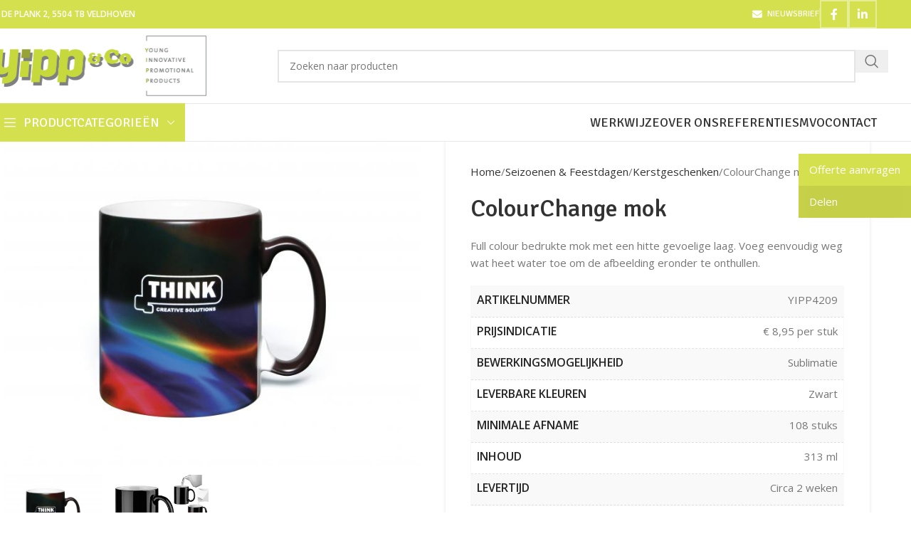

--- FILE ---
content_type: text/html; charset=UTF-8
request_url: https://yippenco.nl/product/mok-magic-350-ml/
body_size: 39179
content:
<!DOCTYPE html>
<html lang="nl-NL">
<head>
	<meta charset="UTF-8">
<script type="text/javascript" defer src="data:text/javascript,%2F%2A%20%3C%21%5BCDATA%5B%20%2A%2F%0Avar%20gform%3Bgform%7C%7C%28document.addEventListener%28%22gform_main_scripts_loaded%22%2Cfunction%28%29%7Bgform.scriptsLoaded%3D%210%7D%29%2Cdocument.addEventListener%28%22gform%2Ftheme%2Fscripts_loaded%22%2Cfunction%28%29%7Bgform.themeScriptsLoaded%3D%210%7D%29%2Cwindow.addEventListener%28%22DOMContentLoaded%22%2Cfunction%28%29%7Bgform.domLoaded%3D%210%7D%29%2Cgform%3D%7BdomLoaded%3A%211%2CscriptsLoaded%3A%211%2CthemeScriptsLoaded%3A%211%2CisFormEditor%3A%28%29%3D%3E%22function%22%3D%3Dtypeof%20InitializeEditor%2CcallIfLoaded%3Afunction%28o%29%7Breturn%21%28%21gform.domLoaded%7C%7C%21gform.scriptsLoaded%7C%7C%21gform.themeScriptsLoaded%26%26%21gform.isFormEditor%28%29%7C%7C%28gform.isFormEditor%28%29%26%26console.warn%28%22The%20use%20of%20gform.initializeOnLoaded%28%29%20is%20deprecated%20in%20the%20form%20editor%20context%20and%20will%20be%20removed%20in%20Gravity%20Forms%203.1.%22%29%2Co%28%29%2C0%29%29%7D%2CinitializeOnLoaded%3Afunction%28o%29%7Bgform.callIfLoaded%28o%29%7C%7C%28document.addEventListener%28%22gform_main_scripts_loaded%22%2C%28%29%3D%3E%7Bgform.scriptsLoaded%3D%210%2Cgform.callIfLoaded%28o%29%7D%29%2Cdocument.addEventListener%28%22gform%2Ftheme%2Fscripts_loaded%22%2C%28%29%3D%3E%7Bgform.themeScriptsLoaded%3D%210%2Cgform.callIfLoaded%28o%29%7D%29%2Cwindow.addEventListener%28%22DOMContentLoaded%22%2C%28%29%3D%3E%7Bgform.domLoaded%3D%210%2Cgform.callIfLoaded%28o%29%7D%29%29%7D%2Chooks%3A%7Baction%3A%7B%7D%2Cfilter%3A%7B%7D%7D%2CaddAction%3Afunction%28o%2Cr%2Ce%2Ct%29%7Bgform.addHook%28%22action%22%2Co%2Cr%2Ce%2Ct%29%7D%2CaddFilter%3Afunction%28o%2Cr%2Ce%2Ct%29%7Bgform.addHook%28%22filter%22%2Co%2Cr%2Ce%2Ct%29%7D%2CdoAction%3Afunction%28o%29%7Bgform.doHook%28%22action%22%2Co%2Carguments%29%7D%2CapplyFilters%3Afunction%28o%29%7Breturn%20gform.doHook%28%22filter%22%2Co%2Carguments%29%7D%2CremoveAction%3Afunction%28o%2Cr%29%7Bgform.removeHook%28%22action%22%2Co%2Cr%29%7D%2CremoveFilter%3Afunction%28o%2Cr%2Ce%29%7Bgform.removeHook%28%22filter%22%2Co%2Cr%2Ce%29%7D%2CaddHook%3Afunction%28o%2Cr%2Ce%2Ct%2Cn%29%7Bnull%3D%3Dgform.hooks%5Bo%5D%5Br%5D%26%26%28gform.hooks%5Bo%5D%5Br%5D%3D%5B%5D%29%3Bvar%20d%3Dgform.hooks%5Bo%5D%5Br%5D%3Bnull%3D%3Dn%26%26%28n%3Dr%2B%22_%22%2Bd.length%29%2Cgform.hooks%5Bo%5D%5Br%5D.push%28%7Btag%3An%2Ccallable%3Ae%2Cpriority%3At%3Dnull%3D%3Dt%3F10%3At%7D%29%7D%2CdoHook%3Afunction%28r%2Co%2Ce%29%7Bvar%20t%3Bif%28e%3DArray.prototype.slice.call%28e%2C1%29%2Cnull%21%3Dgform.hooks%5Br%5D%5Bo%5D%26%26%28%28o%3Dgform.hooks%5Br%5D%5Bo%5D%29.sort%28function%28o%2Cr%29%7Breturn%20o.priority-r.priority%7D%29%2Co.forEach%28function%28o%29%7B%22function%22%21%3Dtypeof%28t%3Do.callable%29%26%26%28t%3Dwindow%5Bt%5D%29%2C%22action%22%3D%3Dr%3Ft.apply%28null%2Ce%29%3Ae%5B0%5D%3Dt.apply%28null%2Ce%29%7D%29%29%2C%22filter%22%3D%3Dr%29return%20e%5B0%5D%7D%2CremoveHook%3Afunction%28o%2Cr%2Ct%2Cn%29%7Bvar%20e%3Bnull%21%3Dgform.hooks%5Bo%5D%5Br%5D%26%26%28e%3D%28e%3Dgform.hooks%5Bo%5D%5Br%5D%29.filter%28function%28o%2Cr%2Ce%29%7Breturn%21%21%28null%21%3Dn%26%26n%21%3Do.tag%7C%7Cnull%21%3Dt%26%26t%21%3Do.priority%29%7D%29%2Cgform.hooks%5Bo%5D%5Br%5D%3De%29%7D%7D%29%3B%0A%2F%2A%20%5D%5D%3E%20%2A%2F"></script>

	<meta name="viewport" content="width=device-width, initial-scale=1.0, maximum-scale=1.0, user-scalable=no">
	<link rel="profile" href="https://gmpg.org/xfn/11">
	<link rel="pingback" href="https://yippenco.nl/xmlrpc.php">
			<meta name="theme-color" content="Array">
		<meta name='robots' content='index, follow, max-image-preview:large, max-snippet:-1, max-video-preview:-1' />

<!-- Google Tag Manager for WordPress by gtm4wp.com -->
<script data-cfasync="false" data-pagespeed-no-defer defer src="data:text/javascript,var%20gtm4wp_datalayer_name%20%3D%20%22dataLayer%22%3B%0A%09var%20dataLayer%20%3D%20dataLayer%20%7C%7C%20%5B%5D%3B%0A%09const%20gtm4wp_use_sku_instead%20%3D%200%3B%0A%09const%20gtm4wp_currency%20%3D%20%27EUR%27%3B%0A%09const%20gtm4wp_product_per_impression%20%3D%2010%3B%0A%09const%20gtm4wp_clear_ecommerce%20%3D%20false%3B%0A%09const%20gtm4wp_datalayer_max_timeout%20%3D%202000%3B"></script>
<!-- End Google Tag Manager for WordPress by gtm4wp.com -->
	<!-- This site is optimized with the Yoast SEO plugin v26.6 - https://yoast.com/wordpress/plugins/seo/ -->
	<title>ColourChange mok - Yipp &amp; Co</title>
<style>.flying-press-lazy-bg{background-image:none!important;}</style>
<link rel='preload' href='https://yippenco.nl/wp-content/uploads/2019/06/logo.png' as='image' imagesrcset='' imagesizes=''/>
<link rel='preload' href='https://yippenco.nl/wp-content/plugins/js_composer/assets/lib/vendor/dist/@fortawesome/fontawesome-free/webfonts/fa-solid-900.woff2' as='font' type='font/woff2' fetchpriority='high' crossorigin='anonymous'><link rel='preload' href='http://yippenco.nl/wp-content/cache/flying-press/memvYaGs126MiZpBA-UvWbX2vVnXBbObj2OVTS-mu0SC55I.woff2' as='font' type='font/woff2' fetchpriority='high' crossorigin='anonymous'><link rel='preload' href='http://yippenco.nl/wp-content/cache/flying-press/vEFO2_JTCgwQ5ejvMV0Ox_Kg1UwJ0tKfX6bBjM7-f7e0.woff2' as='font' type='font/woff2' fetchpriority='high' crossorigin='anonymous'><link rel='preload' href='https://yippenco.nl/wp-content/plugins/js_composer/assets/lib/vendor/dist/@fortawesome/fontawesome-free/webfonts/fa-regular-400.woff2' as='font' type='font/woff2' fetchpriority='high' crossorigin='anonymous'><link rel='preload' href='https://yippenco.nl/wp-content/plugins/js_composer/assets/lib/vendor/dist/@fortawesome/fontawesome-free/webfonts/fa-solid-900.ttf' as='font' type='font/ttf' fetchpriority='high' crossorigin='anonymous'><link rel='preload' href='https://yippenco.nl/wp-content/plugins/js_composer/assets/lib/vendor/dist/@fortawesome/fontawesome-free/webfonts/fa-regular-400.ttf' as='font' type='font/ttf' fetchpriority='high' crossorigin='anonymous'>
	<meta name="description" content="Full colour bedrukte mok met een hitte gevoelige laag. Voeg eenvoudig weg wat heet water toe om de afbeelding eronder te onthullen." />
	<link rel="canonical" href="https://yippenco.nl/product/mok-magic-350-ml/?lang=en" />
	<meta property="og:locale" content="nl_NL" />
	<meta property="og:type" content="article" />
	<meta property="og:title" content="ColourChange mok - Yipp &amp; Co" />
	<meta property="og:description" content="Full colour bedrukte mok met een hitte gevoelige laag. Voeg eenvoudig weg wat heet water toe om de afbeelding eronder te onthullen." />
	<meta property="og:url" content="https://yippenco.nl/product/mok-magic-350-ml/?lang=en" />
	<meta property="og:site_name" content="Yipp &amp; Co" />
	<meta property="article:modified_time" content="2023-06-26T08:52:46+00:00" />
	<meta property="og:image" content="https://yippenco.nl/wp-content/uploads/2019/09/ColourChange-mok-Yipp-Co.jpg" />
	<meta property="og:image:width" content="670" />
	<meta property="og:image:height" content="535" />
	<meta property="og:image:type" content="image/jpeg" />
	<meta name="twitter:card" content="summary_large_image" />
	<script type="application/ld+json" class="yoast-schema-graph">{"@context":"https://schema.org","@graph":[{"@type":["WebPage","ItemPage"],"@id":"https://yippenco.nl/product/mok-magic-350-ml/?lang=en","url":"https://yippenco.nl/product/mok-magic-350-ml/?lang=en","name":"ColourChange mok - Yipp & Co","isPartOf":{"@id":"https://yippenco.nl/#website"},"primaryImageOfPage":{"@id":"https://yippenco.nl/product/mok-magic-350-ml/?lang=en#primaryimage"},"image":{"@id":"https://yippenco.nl/product/mok-magic-350-ml/?lang=en#primaryimage"},"thumbnailUrl":"https://yippenco.nl/wp-content/uploads/2019/09/ColourChange-mok-Yipp-Co.jpg","datePublished":"2019-09-26T09:29:25+00:00","dateModified":"2023-06-26T08:52:46+00:00","description":"Full colour bedrukte mok met een hitte gevoelige laag. Voeg eenvoudig weg wat heet water toe om de afbeelding eronder te onthullen.","breadcrumb":{"@id":"https://yippenco.nl/product/mok-magic-350-ml/?lang=en#breadcrumb"},"inLanguage":"nl-NL","potentialAction":[{"@type":"ReadAction","target":["https://yippenco.nl/product/mok-magic-350-ml/?lang=en"]}]},{"@type":"ImageObject","inLanguage":"nl-NL","@id":"https://yippenco.nl/product/mok-magic-350-ml/?lang=en#primaryimage","url":"https://yippenco.nl/wp-content/uploads/2019/09/ColourChange-mok-Yipp-Co.jpg","contentUrl":"https://yippenco.nl/wp-content/uploads/2019/09/ColourChange-mok-Yipp-Co.jpg","width":670,"height":535},{"@type":"BreadcrumbList","@id":"https://yippenco.nl/product/mok-magic-350-ml/?lang=en#breadcrumb","itemListElement":[{"@type":"ListItem","position":1,"name":"Home","item":"https://yippenco.nl/"},{"@type":"ListItem","position":2,"name":"Producten","item":"https://yippenco.nl/producten/"},{"@type":"ListItem","position":3,"name":"ColourChange mok"}]},{"@type":"WebSite","@id":"https://yippenco.nl/#website","url":"https://yippenco.nl/","name":"Yipp &amp; Co","description":"Originele relatiegeschenken, promotie producten &amp; bedrijfskleding","publisher":{"@id":"https://yippenco.nl/#organization"},"potentialAction":[{"@type":"SearchAction","target":{"@type":"EntryPoint","urlTemplate":"https://yippenco.nl/?s={search_term_string}"},"query-input":{"@type":"PropertyValueSpecification","valueRequired":true,"valueName":"search_term_string"}}],"inLanguage":"nl-NL"},{"@type":"Organization","@id":"https://yippenco.nl/#organization","name":"Yipp & Co","url":"https://yippenco.nl/","logo":{"@type":"ImageObject","inLanguage":"nl-NL","@id":"https://yippenco.nl/#/schema/logo/image/","url":"https://yippenco.nl/wp-content/uploads/2019/06/Logo-Yipp-Co.jpg","contentUrl":"https://yippenco.nl/wp-content/uploads/2019/06/Logo-Yipp-Co.jpg","width":729,"height":195,"caption":"Yipp & Co"},"image":{"@id":"https://yippenco.nl/#/schema/logo/image/"}}]}</script>
	<!-- / Yoast SEO plugin. -->


<link rel="alternate" type="application/rss+xml" title="Yipp &amp; Co &raquo; feed" href="https://yippenco.nl/feed/" />
<link rel="alternate" type="application/rss+xml" title="Yipp &amp; Co &raquo; reacties feed" href="https://yippenco.nl/comments/feed/" />
<style id='wp-img-auto-sizes-contain-inline-css' type='text/css'>img:is([sizes=auto i],[sizes^="auto," i]){contain-intrinsic-size:3000px 1500px}
/*# sourceURL=wp-img-auto-sizes-contain-inline-css */</style>
<link rel='stylesheet' id='wp-components-css' href='http://yippenco.nl/wp-content/cache/flying-press/0f42831badbf.style.min.css' type='text/css' media='all' />
<link rel='stylesheet' id='wp-preferences-css' href='http://yippenco.nl/wp-content/cache/flying-press/c81d9fa2057d.style.min.css' type='text/css' media='all' />
<link rel='stylesheet' id='wp-block-editor-css' href='http://yippenco.nl/wp-content/cache/flying-press/7b3ce8a8dfb2.style.min.css' type='text/css' media='all' />
<link rel='stylesheet' id='popup-maker-block-library-style-css' href='http://yippenco.nl/wp-content/cache/flying-press/9963176ef613.block-library-style.css' type='text/css' media='all' />
<link rel='stylesheet' id='collapscore-css-css' href='http://yippenco.nl/wp-content/cache/flying-press/696080ba6a81.core_style.css' type='text/css' media='all' />
<style id='collapscore-css-inline-css' type='text/css'>.collapseomatic { color: #d5e04e; padding: 0 16px 10px 0; background-image: none; }
.collapseomatic:after { content: "\f107"; display: inline-block; margin-left: 8px; font-size: 14px; font-weight: 400; font-family: FontAwesome; }
.collapseomatic.colomat-close:after { content: "\f106"; }
.collapseomatic_content { margin-top: -20px; margin-left: 0; }
/*# sourceURL=collapscore-css-inline-css */</style>
<link rel='stylesheet' id='collapseomatic-css-css' href='http://yippenco.nl/wp-content/cache/flying-press/3bef9144eda6.light_style.css' type='text/css' media='all' />
<style id='woocommerce-inline-inline-css' type='text/css'>.woocommerce form .form-row .required { visibility: visible; }
/*# sourceURL=woocommerce-inline-inline-css */</style>
<link rel='stylesheet' id='child-style-css' href='http://yippenco.nl/wp-content/cache/flying-press/12ca9c56d487.style.css' type='text/css' media='all' />
<link rel='stylesheet' id='js_composer_front-css' href='http://yippenco.nl/wp-content/cache/flying-press/83ac10ff3661.js_composer.min.css' type='text/css' media='all' />
<link rel='stylesheet' id='wd-style-base-css' href='http://yippenco.nl/wp-content/cache/flying-press/42985f3426c1.base.min.css' type='text/css' media='all' />
<link rel='stylesheet' id='wd-helpers-wpb-elem-css' href='http://yippenco.nl/wp-content/cache/flying-press/52edb4932fee.helpers-wpb-elem.min.css' type='text/css' media='all' />
<link rel='stylesheet' id='wd-revolution-slider-css' href='http://yippenco.nl/wp-content/cache/flying-press/623fac58a431.int-rev-slider.min.css' type='text/css' media='all' />
<link rel='stylesheet' id='wd-wpml-css' href='http://yippenco.nl/wp-content/cache/flying-press/114171971e53.int-wpml.min.css' type='text/css' media='all' />
<link rel='stylesheet' id='wd-wpbakery-base-css' href='http://yippenco.nl/wp-content/cache/flying-press/758c925e2c65.int-wpb-base.min.css' type='text/css' media='all' />
<link rel='stylesheet' id='wd-wpbakery-base-deprecated-css' href='http://yippenco.nl/wp-content/cache/flying-press/cdf9349755a0.int-wpb-base-deprecated.min.css' type='text/css' media='all' />
<link rel='stylesheet' id='wd-int-wordfence-css' href='http://yippenco.nl/wp-content/cache/flying-press/cb84b80d9857.int-wordfence.min.css' type='text/css' media='all' />
<link rel='stylesheet' id='wd-notices-fixed-css' href='http://yippenco.nl/wp-content/cache/flying-press/ed3429217d66.woo-opt-sticky-notices-old.min.css' type='text/css' media='all' />
<link rel='stylesheet' id='wd-woocommerce-base-css' href='http://yippenco.nl/wp-content/cache/flying-press/78161cdbdb5c.woocommerce-base.min.css' type='text/css' media='all' />
<link rel='stylesheet' id='wd-mod-star-rating-css' href='http://yippenco.nl/wp-content/cache/flying-press/4d55d79ea877.mod-star-rating.min.css' type='text/css' media='all' />
<link rel='stylesheet' id='wd-woocommerce-block-notices-css' href='http://yippenco.nl/wp-content/cache/flying-press/d98ba981c0cc.woo-mod-block-notices.min.css' type='text/css' media='all' />
<link rel='stylesheet' id='wd-woo-mod-quantity-css' href='http://yippenco.nl/wp-content/cache/flying-press/db379db3a2f5.woo-mod-quantity.min.css' type='text/css' media='all' />
<link rel='stylesheet' id='wd-woo-single-prod-el-base-css' href='http://yippenco.nl/wp-content/cache/flying-press/19aabc87669e.woo-single-prod-el-base.min.css' type='text/css' media='all' />
<link rel='stylesheet' id='wd-woo-mod-stock-status-css' href='http://yippenco.nl/wp-content/cache/flying-press/4f2bf0f69f96.woo-mod-stock-status.min.css' type='text/css' media='all' />
<link rel='stylesheet' id='wd-woo-mod-shop-attributes-css' href='http://yippenco.nl/wp-content/cache/flying-press/163bdbe68b15.woo-mod-shop-attributes.min.css' type='text/css' media='all' />
<link rel='stylesheet' id='wd-opt-form-underline-css' href='http://yippenco.nl/wp-content/cache/flying-press/f76c318fb115.opt-form-underline.min.css' type='text/css' media='all' />
<link rel='stylesheet' id='wd-wp-blocks-css' href='http://yippenco.nl/wp-content/cache/flying-press/c5a4d6e33e30.wp-blocks.min.css' type='text/css' media='all' />
<link rel='stylesheet' id='wd-header-base-css' href='http://yippenco.nl/wp-content/cache/flying-press/e3f547728658.header-base.min.css' type='text/css' media='all' />
<link rel='stylesheet' id='wd-mod-tools-css' href='http://yippenco.nl/wp-content/cache/flying-press/b7a3cdd746ec.mod-tools.min.css' type='text/css' media='all' />
<link rel='stylesheet' id='wd-header-elements-base-css' href='http://yippenco.nl/wp-content/cache/flying-press/a3c76d8520a9.header-el-base.min.css' type='text/css' media='all' />
<link rel='stylesheet' id='wd-social-icons-css' href='http://yippenco.nl/wp-content/cache/flying-press/3bc9a537dd46.el-social-icons.min.css' type='text/css' media='all' />
<link rel='stylesheet' id='wd-social-icons-styles-css' href='http://yippenco.nl/wp-content/cache/flying-press/8844c44e316c.el-social-styles.min.css' type='text/css' media='all' />
<link rel='stylesheet' id='wd-header-search-css' href='http://yippenco.nl/wp-content/cache/flying-press/62056625c141.header-el-search.min.css' type='text/css' media='all' />
<link rel='stylesheet' id='wd-header-search-form-css' href='http://yippenco.nl/wp-content/cache/flying-press/e3232a676a7c.header-el-search-form.min.css' type='text/css' media='all' />
<link rel='stylesheet' id='wd-wd-search-form-css' href='http://yippenco.nl/wp-content/cache/flying-press/cff3ef3815ed.wd-search-form.min.css' type='text/css' media='all' />
<link rel='stylesheet' id='wd-wd-search-results-css' href='http://yippenco.nl/wp-content/cache/flying-press/3ced494f8a65.wd-search-results.min.css' type='text/css' media='all' />
<link rel='stylesheet' id='wd-wd-search-dropdown-css' href='http://yippenco.nl/wp-content/cache/flying-press/117a39e95f16.wd-search-dropdown.min.css' type='text/css' media='all' />
<link rel='stylesheet' id='wd-header-mobile-nav-dropdown-css' href='http://yippenco.nl/wp-content/cache/flying-press/2386c22a2b5f.header-el-mobile-nav-dropdown.min.css' type='text/css' media='all' />
<link rel='stylesheet' id='wd-header-cart-side-css' href='http://yippenco.nl/wp-content/cache/flying-press/dbd0c4e49b2e.header-el-cart-side.min.css' type='text/css' media='all' />
<link rel='stylesheet' id='wd-header-cart-css' href='http://yippenco.nl/wp-content/cache/flying-press/246fda53cbfb.header-el-cart.min.css' type='text/css' media='all' />
<link rel='stylesheet' id='wd-widget-shopping-cart-css' href='http://yippenco.nl/wp-content/cache/flying-press/203eee74ac29.woo-widget-shopping-cart.min.css' type='text/css' media='all' />
<link rel='stylesheet' id='wd-widget-product-list-css' href='http://yippenco.nl/wp-content/cache/flying-press/87bcbf060507.woo-widget-product-list.min.css' type='text/css' media='all' />
<link rel='stylesheet' id='wd-header-categories-nav-css' href='http://yippenco.nl/wp-content/cache/flying-press/db359a6db0fe.header-el-category-nav.min.css' type='text/css' media='all' />
<link rel='stylesheet' id='wd-mod-nav-vertical-css' href='http://yippenco.nl/wp-content/cache/flying-press/f481eacfa6e7.mod-nav-vertical.min.css' type='text/css' media='all' />
<link rel='stylesheet' id='wd-mod-nav-vertical-design-default-css' href='http://yippenco.nl/wp-content/cache/flying-press/37e9da841662.mod-nav-vertical-design-default.min.css' type='text/css' media='all' />
<link rel='stylesheet' id='wd-section-title-css' href='http://yippenco.nl/wp-content/cache/flying-press/64f2916e86a0.el-section-title.min.css' type='text/css' media='all' />
<link rel='stylesheet' id='wd-section-title-style-under-and-over-css' href='http://yippenco.nl/wp-content/cache/flying-press/9fd6971aa485.el-section-title-style-under-and-over.min.css' type='text/css' media='all' />
<link rel='stylesheet' id='wd-mod-highlighted-text-css' href='http://yippenco.nl/wp-content/cache/flying-press/b032919e6af2.mod-highlighted-text.min.css' type='text/css' media='all' />
<link rel='stylesheet' id='wd-page-title-css' href='http://yippenco.nl/wp-content/cache/flying-press/37bc29ac2fa7.page-title.min.css' type='text/css' media='all' />
<link rel='stylesheet' id='wd-woo-single-prod-predefined-css' href='http://yippenco.nl/wp-content/cache/flying-press/765f1fa0937b.woo-single-prod-predefined.min.css' type='text/css' media='all' />
<link rel='stylesheet' id='wd-woo-single-prod-and-quick-view-predefined-css' href='http://yippenco.nl/wp-content/cache/flying-press/66cbef637378.woo-single-prod-and-quick-view-predefined.min.css' type='text/css' media='all' />
<link rel='stylesheet' id='wd-woo-single-prod-el-tabs-predefined-css' href='http://yippenco.nl/wp-content/cache/flying-press/756c4d1ce9c7.woo-single-prod-el-tabs-predefined.min.css' type='text/css' media='all' />
<link rel='stylesheet' id='wd-woo-single-prod-opt-base-css' href='http://yippenco.nl/wp-content/cache/flying-press/243488c43f28.woo-single-prod-opt-base.min.css' type='text/css' media='all' />
<link rel='stylesheet' id='wd-woo-single-prod-el-gallery-css' href='http://yippenco.nl/wp-content/cache/flying-press/0da195a04638.woo-single-prod-el-gallery.min.css' type='text/css' media='all' />
<link rel='stylesheet' id='wd-swiper-css' href='http://yippenco.nl/wp-content/cache/flying-press/d58a779ebcc0.lib-swiper.min.css' type='text/css' media='all' />
<link rel='stylesheet' id='wd-swiper-arrows-css' href='http://yippenco.nl/wp-content/cache/flying-press/eaafb01c132c.lib-swiper-arrows.min.css' type='text/css' media='all' />
<link rel='stylesheet' id='wd-tabs-css' href='http://yippenco.nl/wp-content/cache/flying-press/cd06e5e8a1c7.el-tabs.min.css' type='text/css' media='all' />
<link rel='stylesheet' id='wd-woo-single-prod-el-tabs-opt-layout-tabs-css' href='http://yippenco.nl/wp-content/cache/flying-press/ebe992a114c9.woo-single-prod-el-tabs-opt-layout-tabs.min.css' type='text/css' media='all' />
<link rel='stylesheet' id='wd-accordion-css' href='http://yippenco.nl/wp-content/cache/flying-press/93e4a05f6981.el-accordion.min.css' type='text/css' media='all' />
<link rel='stylesheet' id='wd-accordion-elem-wpb-css' href='http://yippenco.nl/wp-content/cache/flying-press/eea5d6d92969.el-accordion-wpb-elem.min.css' type='text/css' media='all' />
<link rel='stylesheet' id='wd-footer-base-css' href='http://yippenco.nl/wp-content/cache/flying-press/b40062011e8e.footer-base.min.css' type='text/css' media='all' />
<link rel='stylesheet' id='wd-widget-nav-css' href='http://yippenco.nl/wp-content/cache/flying-press/df5ed9b17f1c.widget-nav.min.css' type='text/css' media='all' />
<link rel='stylesheet' id='wd-scroll-top-css' href='http://yippenco.nl/wp-content/cache/flying-press/bf0352497a0b.opt-scrolltotop.min.css' type='text/css' media='all' />
<link rel='stylesheet' id='wd-cookies-popup-css' href='http://yippenco.nl/wp-content/cache/flying-press/1abf58ad45e2.opt-cookies.min.css' type='text/css' media='all' />
<link rel='stylesheet' id='wd-bottom-toolbar-css' href='http://yippenco.nl/wp-content/cache/flying-press/a827f7046458.opt-bottom-toolbar.min.css' type='text/css' media='all' />
<link rel='stylesheet' id='xts-google-fonts-css' href="http://yippenco.nl/wp-content/cache/flying-press/18362dc516e7.5a980da90493.google-font.css" type='text/css' media='all' />
<script type="text/javascript" src="https://yippenco.nl/wp-includes/js/jquery/jquery.min.js?ver=826eb77e86b0" id="jquery-core-js" defer></script>
<script type="text/javascript" id="jquery-migrate-js-before" defer src="data:text/javascript,%2F%2A%20%3C%21%5BCDATA%5B%20%2A%2F%0Atemp_jm_logconsole%20%3D%20window.console.log%3B%20window.console.log%3Dnull%3B%0A%2F%2F%23%20sourceURL%3Djquery-migrate-js-before%0A%2F%2A%20%5D%5D%3E%20%2A%2F"></script>
<script type="text/javascript" src="https://yippenco.nl/wp-includes/js/jquery/jquery-migrate.min.js?ver=9ffeb32e2d9e" id="jquery-migrate-js" defer></script>
<script type="text/javascript" id="jquery-migrate-js-after" defer src="data:text/javascript,%2F%2A%20%3C%21%5BCDATA%5B%20%2A%2F%0Awindow.console.log%3Dtemp_jm_logconsole%3B%0A%2F%2F%23%20sourceURL%3Djquery-migrate-js-after%0A%2F%2A%20%5D%5D%3E%20%2A%2F"></script>
<script type="text/javascript" src="https://yippenco.nl/wp-content/plugins/woocommerce/assets/js/zoom/jquery.zoom.min.js?ver=ba87701f6d84" id="wc-zoom-js" defer data-wp-strategy="defer"></script>
<script type="text/javascript" id="wc-single-product-js-extra" defer src="data:text/javascript,%2F%2A%20%3C%21%5BCDATA%5B%20%2A%2F%0Avar%20wc_single_product_params%20%3D%20%7B%22i18n_required_rating_text%22%3A%22Selecteer%20een%20waardering%22%2C%22i18n_rating_options%22%3A%5B%221%20van%20de%205%20sterren%22%2C%222%20van%20de%205%20sterren%22%2C%223%20van%20de%205%20sterren%22%2C%224%20van%20de%205%20sterren%22%2C%225%20van%20de%205%20sterren%22%5D%2C%22i18n_product_gallery_trigger_text%22%3A%22Afbeeldinggalerij%20in%20volledig%20scherm%20bekijken%22%2C%22review_rating_required%22%3A%22yes%22%2C%22flexslider%22%3A%7B%22rtl%22%3Afalse%2C%22animation%22%3A%22slide%22%2C%22smoothHeight%22%3Atrue%2C%22directionNav%22%3Afalse%2C%22controlNav%22%3A%22thumbnails%22%2C%22slideshow%22%3Afalse%2C%22animationSpeed%22%3A500%2C%22animationLoop%22%3Afalse%2C%22allowOneSlide%22%3Afalse%7D%2C%22zoom_enabled%22%3A%22%22%2C%22zoom_options%22%3A%5B%5D%2C%22photoswipe_enabled%22%3A%22%22%2C%22photoswipe_options%22%3A%7B%22shareEl%22%3Afalse%2C%22closeOnScroll%22%3Afalse%2C%22history%22%3Afalse%2C%22hideAnimationDuration%22%3A0%2C%22showAnimationDuration%22%3A0%7D%2C%22flexslider_enabled%22%3A%22%22%7D%3B%0A%2F%2F%23%20sourceURL%3Dwc-single-product-js-extra%0A%2F%2A%20%5D%5D%3E%20%2A%2F"></script>
<script type="text/javascript" src="https://yippenco.nl/wp-content/plugins/woocommerce/assets/js/frontend/single-product.min.js?ver=8fba33fe0ea8" id="wc-single-product-js" defer data-wp-strategy="defer"></script>
<script type="text/javascript" src="https://yippenco.nl/wp-content/plugins/woocommerce/assets/js/jquery-blockui/jquery.blockUI.min.js?ver=ef56117d1bb5" id="wc-jquery-blockui-js" defer data-wp-strategy="defer"></script>
<script type="text/javascript" src="https://yippenco.nl/wp-content/plugins/woocommerce/assets/js/js-cookie/js.cookie.min.js?ver=691a1e43450e" id="wc-js-cookie-js" defer data-wp-strategy="defer"></script>
<script type="text/javascript" id="woocommerce-js-extra" defer src="data:text/javascript,%2F%2A%20%3C%21%5BCDATA%5B%20%2A%2F%0Avar%20woocommerce_params%20%3D%20%7B%22ajax_url%22%3A%22%2Fwp-admin%2Fadmin-ajax.php%22%2C%22wc_ajax_url%22%3A%22%2F%3Fwc-ajax%3D%25%25endpoint%25%25%22%2C%22i18n_password_show%22%3A%22Wachtwoord%20weergeven%22%2C%22i18n_password_hide%22%3A%22Wachtwoord%20verbergen%22%7D%3B%0A%2F%2F%23%20sourceURL%3Dwoocommerce-js-extra%0A%2F%2A%20%5D%5D%3E%20%2A%2F"></script>
<script type="text/javascript" src="https://yippenco.nl/wp-content/plugins/woocommerce/assets/js/frontend/woocommerce.min.js?ver=abf4bb282c65" id="woocommerce-js" defer data-wp-strategy="defer"></script>
<script type="text/javascript" src="https://yippenco.nl/wp-content/themes/woodmart/js/libs/device.min.js?ver=eb9a033f5c08" id="wd-device-library-js" defer></script>
<script type="text/javascript" src="https://yippenco.nl/wp-content/themes/woodmart/js/scripts/global/scrollBar.min.js?ver=afef4f3e584e" id="wd-scrollbar-js" defer></script>
<script></script><link rel="https://api.w.org/" href="https://yippenco.nl/wp-json/" /><link rel="alternate" title="JSON" type="application/json" href="https://yippenco.nl/wp-json/wp/v2/product/22076" /><meta name="generator" content="Redux 4.5.9" /><link rel="prefetch" href="https://yippenco.nl/product/luidspreker-ijsemmer-5w/" />
		<link rel="prerender" href="https://yippenco.nl/product/luidspreker-ijsemmer-5w/" /><link rel="prefetch" href="https://yippenco.nl/product/rfid-kaarthouder-met-geintegreerde-powerbank-ine/" />
		<link rel="prerender" href="https://yippenco.nl/product/rfid-kaarthouder-met-geintegreerde-powerbank-ine/" />
<!-- Google Tag Manager for WordPress by gtm4wp.com -->
<!-- GTM Container placement set to automatic -->
<script data-cfasync="false" data-pagespeed-no-defer defer src="data:text/javascript,var%20dataLayer_content%20%3D%20%7B%22pagePostType%22%3A%22product%22%2C%22pagePostType2%22%3A%22single-product%22%2C%22pagePostAuthor%22%3A%22yippenco%22%2C%22customerTotalOrders%22%3A0%2C%22customerTotalOrderValue%22%3A0%2C%22customerFirstName%22%3A%22%22%2C%22customerLastName%22%3A%22%22%2C%22customerBillingFirstName%22%3A%22%22%2C%22customerBillingLastName%22%3A%22%22%2C%22customerBillingCompany%22%3A%22%22%2C%22customerBillingAddress1%22%3A%22%22%2C%22customerBillingAddress2%22%3A%22%22%2C%22customerBillingCity%22%3A%22%22%2C%22customerBillingState%22%3A%22%22%2C%22customerBillingPostcode%22%3A%22%22%2C%22customerBillingCountry%22%3A%22%22%2C%22customerBillingEmail%22%3A%22%22%2C%22customerBillingEmailHash%22%3A%22%22%2C%22customerBillingPhone%22%3A%22%22%2C%22customerShippingFirstName%22%3A%22%22%2C%22customerShippingLastName%22%3A%22%22%2C%22customerShippingCompany%22%3A%22%22%2C%22customerShippingAddress1%22%3A%22%22%2C%22customerShippingAddress2%22%3A%22%22%2C%22customerShippingCity%22%3A%22%22%2C%22customerShippingState%22%3A%22%22%2C%22customerShippingPostcode%22%3A%22%22%2C%22customerShippingCountry%22%3A%22%22%2C%22cartContent%22%3A%7B%22totals%22%3A%7B%22applied_coupons%22%3A%5B%5D%2C%22discount_total%22%3A0%2C%22subtotal%22%3A0%2C%22total%22%3A0%7D%2C%22items%22%3A%5B%5D%7D%2C%22productRatingCounts%22%3A%5B%5D%2C%22productAverageRating%22%3A0%2C%22productReviewCount%22%3A0%2C%22productType%22%3A%22simple%22%2C%22productIsVariable%22%3A0%7D%3B%0A%09dataLayer.push%28%20dataLayer_content%20%29%3B"></script>
<script data-cfasync="false" data-pagespeed-no-defer defer src="data:text/javascript,%28function%28w%2Cd%2Cs%2Cl%2Ci%29%7Bw%5Bl%5D%3Dw%5Bl%5D%7C%7C%5B%5D%3Bw%5Bl%5D.push%28%7B%27gtm.start%27%3A%0Anew%20Date%28%29.getTime%28%29%2Cevent%3A%27gtm.js%27%7D%29%3Bvar%20f%3Dd.getElementsByTagName%28s%29%5B0%5D%2C%0Aj%3Dd.createElement%28s%29%2Cdl%3Dl%21%3D%27dataLayer%27%3F%27%26l%3D%27%2Bl%3A%27%27%3Bj.async%3Dtrue%3Bj.src%3D%0A%27%2F%2Fwww.googletagmanager.com%2Fgtm.js%3Fid%3D%27%2Bi%2Bdl%3Bf.parentNode.insertBefore%28j%2Cf%29%3B%0A%7D%29%28window%2Cdocument%2C%27script%27%2C%27dataLayer%27%2C%27GTM-WXDTLX4X%27%29%3B"></script>
<!-- End Google Tag Manager for WordPress by gtm4wp.com -->					<meta name="viewport" content="width=device-width, initial-scale=1.0, maximum-scale=1.0, user-scalable=no">
										<noscript><style>.woocommerce-product-gallery{ opacity: 1 !important; }</style></noscript>
	<link rel="icon" href="https://yippenco.nl/wp-content/uploads/2019/08/cropped-favicon-nieuw-32x32.jpg" sizes="32x32" />
<link rel="icon" href="https://yippenco.nl/wp-content/uploads/2019/08/cropped-favicon-nieuw-192x192.jpg" sizes="192x192" />
<link rel="apple-touch-icon" href="https://yippenco.nl/wp-content/uploads/2019/08/cropped-favicon-nieuw-180x180.jpg" />
<meta name="msapplication-TileImage" content="https://yippenco.nl/wp-content/uploads/2019/08/cropped-favicon-nieuw-270x270.jpg" />
<script defer src="data:text/javascript,function%20setREVStartSize%28e%29%7B%0A%09%09%09%2F%2Fwindow.requestAnimationFrame%28function%28%29%20%7B%0A%09%09%09%09window.RSIW%20%3D%20window.RSIW%3D%3D%3Dundefined%20%3F%20window.innerWidth%20%3A%20window.RSIW%3B%0A%09%09%09%09window.RSIH%20%3D%20window.RSIH%3D%3D%3Dundefined%20%3F%20window.innerHeight%20%3A%20window.RSIH%3B%0A%09%09%09%09try%20%7B%0A%09%09%09%09%09var%20pw%20%3D%20document.getElementById%28e.c%29.parentNode.offsetWidth%2C%0A%09%09%09%09%09%09newh%3B%0A%09%09%09%09%09pw%20%3D%20pw%3D%3D%3D0%20%7C%7C%20isNaN%28pw%29%20%7C%7C%20%28e.l%3D%3D%22fullwidth%22%20%7C%7C%20e.layout%3D%3D%22fullwidth%22%29%20%3F%20window.RSIW%20%3A%20pw%3B%0A%09%09%09%09%09e.tabw%20%3D%20e.tabw%3D%3D%3Dundefined%20%3F%200%20%3A%20parseInt%28e.tabw%29%3B%0A%09%09%09%09%09e.thumbw%20%3D%20e.thumbw%3D%3D%3Dundefined%20%3F%200%20%3A%20parseInt%28e.thumbw%29%3B%0A%09%09%09%09%09e.tabh%20%3D%20e.tabh%3D%3D%3Dundefined%20%3F%200%20%3A%20parseInt%28e.tabh%29%3B%0A%09%09%09%09%09e.thumbh%20%3D%20e.thumbh%3D%3D%3Dundefined%20%3F%200%20%3A%20parseInt%28e.thumbh%29%3B%0A%09%09%09%09%09e.tabhide%20%3D%20e.tabhide%3D%3D%3Dundefined%20%3F%200%20%3A%20parseInt%28e.tabhide%29%3B%0A%09%09%09%09%09e.thumbhide%20%3D%20e.thumbhide%3D%3D%3Dundefined%20%3F%200%20%3A%20parseInt%28e.thumbhide%29%3B%0A%09%09%09%09%09e.mh%20%3D%20e.mh%3D%3D%3Dundefined%20%7C%7C%20e.mh%3D%3D%22%22%20%7C%7C%20e.mh%3D%3D%3D%22auto%22%20%3F%200%20%3A%20parseInt%28e.mh%2C0%29%3B%0A%09%09%09%09%09if%28e.layout%3D%3D%3D%22fullscreen%22%20%7C%7C%20e.l%3D%3D%3D%22fullscreen%22%29%0A%09%09%09%09%09%09newh%20%3D%20Math.max%28e.mh%2Cwindow.RSIH%29%3B%0A%09%09%09%09%09else%7B%0A%09%09%09%09%09%09e.gw%20%3D%20Array.isArray%28e.gw%29%20%3F%20e.gw%20%3A%20%5Be.gw%5D%3B%0A%09%09%09%09%09%09for%20%28var%20i%20in%20e.rl%29%20if%20%28e.gw%5Bi%5D%3D%3D%3Dundefined%20%7C%7C%20e.gw%5Bi%5D%3D%3D%3D0%29%20e.gw%5Bi%5D%20%3D%20e.gw%5Bi-1%5D%3B%0A%09%09%09%09%09%09e.gh%20%3D%20e.el%3D%3D%3Dundefined%20%7C%7C%20e.el%3D%3D%3D%22%22%20%7C%7C%20%28Array.isArray%28e.el%29%20%26%26%20e.el.length%3D%3D0%29%3F%20e.gh%20%3A%20e.el%3B%0A%09%09%09%09%09%09e.gh%20%3D%20Array.isArray%28e.gh%29%20%3F%20e.gh%20%3A%20%5Be.gh%5D%3B%0A%09%09%09%09%09%09for%20%28var%20i%20in%20e.rl%29%20if%20%28e.gh%5Bi%5D%3D%3D%3Dundefined%20%7C%7C%20e.gh%5Bi%5D%3D%3D%3D0%29%20e.gh%5Bi%5D%20%3D%20e.gh%5Bi-1%5D%3B%0A%09%09%09%09%09%09%09%09%09%09%09%0A%09%09%09%09%09%09var%20nl%20%3D%20new%20Array%28e.rl.length%29%2C%0A%09%09%09%09%09%09%09ix%20%3D%200%2C%0A%09%09%09%09%09%09%09sl%3B%0A%09%09%09%09%09%09e.tabw%20%3D%20e.tabhide%3E%3Dpw%20%3F%200%20%3A%20e.tabw%3B%0A%09%09%09%09%09%09e.thumbw%20%3D%20e.thumbhide%3E%3Dpw%20%3F%200%20%3A%20e.thumbw%3B%0A%09%09%09%09%09%09e.tabh%20%3D%20e.tabhide%3E%3Dpw%20%3F%200%20%3A%20e.tabh%3B%0A%09%09%09%09%09%09e.thumbh%20%3D%20e.thumbhide%3E%3Dpw%20%3F%200%20%3A%20e.thumbh%3B%0A%09%09%09%09%09%09for%20%28var%20i%20in%20e.rl%29%20nl%5Bi%5D%20%3D%20e.rl%5Bi%5D%3Cwindow.RSIW%20%3F%200%20%3A%20e.rl%5Bi%5D%3B%0A%09%09%09%09%09%09sl%20%3D%20nl%5B0%5D%3B%0A%09%09%09%09%09%09for%20%28var%20i%20in%20nl%29%20if%20%28sl%3Enl%5Bi%5D%20%26%26%20nl%5Bi%5D%3E0%29%20%7B%20sl%20%3D%20nl%5Bi%5D%3B%20ix%3Di%3B%7D%0A%09%09%09%09%09%09var%20m%20%3D%20pw%3E%28e.gw%5Bix%5D%2Be.tabw%2Be.thumbw%29%20%3F%201%20%3A%20%28pw-%28e.tabw%2Be.thumbw%29%29%20%2F%20%28e.gw%5Bix%5D%29%3B%0A%09%09%09%09%09%09newh%20%3D%20%20%28e.gh%5Bix%5D%20%2A%20m%29%20%2B%20%28e.tabh%20%2B%20e.thumbh%29%3B%0A%09%09%09%09%09%7D%0A%09%09%09%09%09var%20el%20%3D%20document.getElementById%28e.c%29%3B%0A%09%09%09%09%09if%20%28el%21%3D%3Dnull%20%26%26%20el%29%20el.style.height%20%3D%20newh%2B%22px%22%3B%0A%09%09%09%09%09el%20%3D%20document.getElementById%28e.c%2B%22_wrapper%22%29%3B%0A%09%09%09%09%09if%20%28el%21%3D%3Dnull%20%26%26%20el%29%20%7B%0A%09%09%09%09%09%09el.style.height%20%3D%20newh%2B%22px%22%3B%0A%09%09%09%09%09%09el.style.display%20%3D%20%22block%22%3B%0A%09%09%09%09%09%7D%0A%09%09%09%09%7D%20catch%28e%29%7B%0A%09%09%09%09%09console.log%28%22Failure%20at%20Presize%20of%20Slider%3A%22%20%2B%20e%29%0A%09%09%09%09%7D%0A%09%09%09%2F%2F%7D%29%3B%0A%09%09%20%20%7D%3B"></script>
		<style type="text/css" id="wp-custom-css">.gfield--type-captcha {
	display: none;
}</style>
		<style></style><noscript><style>.wpb_animate_when_almost_visible { opacity: 1; }</style></noscript>			<style id="wd-style-header_510503-css" data-type="wd-style-header_510503">:root{
	--wd-top-bar-h: 40px;
	--wd-top-bar-sm-h: 38px;
	--wd-top-bar-sticky-h: .00001px;
	--wd-top-bar-brd-w: .00001px;

	--wd-header-general-h: 105px;
	--wd-header-general-sm-h: 60px;
	--wd-header-general-sticky-h: 60px;
	--wd-header-general-brd-w: 1px;

	--wd-header-bottom-h: 52px;
	--wd-header-bottom-sm-h: .00001px;
	--wd-header-bottom-sticky-h: 52px;
	--wd-header-bottom-brd-w: 1px;

	--wd-header-clone-h: .00001px;

	--wd-header-brd-w: calc(var(--wd-top-bar-brd-w) + var(--wd-header-general-brd-w) + var(--wd-header-bottom-brd-w));
	--wd-header-h: calc(var(--wd-top-bar-h) + var(--wd-header-general-h) + var(--wd-header-bottom-h) + var(--wd-header-brd-w));
	--wd-header-sticky-h: calc(var(--wd-top-bar-sticky-h) + var(--wd-header-general-sticky-h) + var(--wd-header-bottom-sticky-h) + var(--wd-header-clone-h) + var(--wd-header-brd-w));
	--wd-header-sm-h: calc(var(--wd-top-bar-sm-h) + var(--wd-header-general-sm-h) + var(--wd-header-bottom-sm-h) + var(--wd-header-brd-w));
}

.whb-top-bar .wd-dropdown {
	margin-top: -1px;
}

.whb-top-bar .wd-dropdown:after {
	height: 10px;
}


.whb-sticked .whb-general-header .wd-dropdown:not(.sub-sub-menu) {
	margin-top: 9px;
}

.whb-sticked .whb-general-header .wd-dropdown:not(.sub-sub-menu):after {
	height: 20px;
}


:root:has(.whb-general-header.whb-border-boxed) {
	--wd-header-general-brd-w: .00001px;
}

@media (max-width: 1024px) {
:root:has(.whb-general-header.whb-hidden-mobile) {
	--wd-header-general-brd-w: .00001px;
}
}

:root:has(.whb-header-bottom.whb-border-boxed) {
	--wd-header-bottom-brd-w: .00001px;
}

@media (max-width: 1024px) {
:root:has(.whb-header-bottom.whb-hidden-mobile) {
	--wd-header-bottom-brd-w: .00001px;
}
}

.whb-header-bottom .wd-dropdown {
	margin-top: 5px;
}

.whb-header-bottom .wd-dropdown:after {
	height: 16px;
}

.whb-sticked .whb-header-bottom .wd-dropdown:not(.sub-sub-menu) {
	margin-top: 5px;
}

.whb-sticked .whb-header-bottom .wd-dropdown:not(.sub-sub-menu):after {
	height: 16px;
}


		
.whb-top-bar {
	background-color: rgba(213, 224, 78, 1);
}

.whb-general-header {
	border-color: rgba(232, 232, 232, 1);border-bottom-width: 1px;border-bottom-style: solid;
}
.whb-wjlcubfdmlq3d7jvmt23 .menu-opener { background-color: rgba(213, 224, 78, 1); }
.whb-header-bottom {
	border-color: rgba(232, 232, 232, 1);border-bottom-width: 1px;border-bottom-style: solid;
}</style>
						<style id="wd-style-theme_settings_default-css" data-type="wd-style-theme_settings_default">@font-face{font-display:swap;
	font-weight: normal;
	font-style: normal;
	font-family: "woodmart-font";
	src: url("//yippenco.nl/wp-content/themes/woodmart/fonts/woodmart-font-1-400.woff2?v=8.3.8") format("woff2");
}

@font-face{font-display:swap;
	font-family: "star";
	font-weight: 400;
	font-style: normal;
	src: url("//yippenco.nl/wp-content/plugins/woocommerce/assets/fonts/star.eot?#iefix") format("embedded-opentype"), url("//yippenco.nl/wp-content/plugins/woocommerce/assets/fonts/star.woff") format("woff"), url("//yippenco.nl/wp-content/plugins/woocommerce/assets/fonts/star.ttf") format("truetype"), url("//yippenco.nl/wp-content/plugins/woocommerce/assets/fonts/star.svg#star") format("svg");
}

@font-face{font-display:swap;
	font-family: "WooCommerce";
	font-weight: 400;
	font-style: normal;
	src: url("//yippenco.nl/wp-content/plugins/woocommerce/assets/fonts/WooCommerce.eot?#iefix") format("embedded-opentype"), url("//yippenco.nl/wp-content/plugins/woocommerce/assets/fonts/WooCommerce.woff") format("woff"), url("//yippenco.nl/wp-content/plugins/woocommerce/assets/fonts/WooCommerce.ttf") format("truetype"), url("//yippenco.nl/wp-content/plugins/woocommerce/assets/fonts/WooCommerce.svg#WooCommerce") format("svg");
}

:root {
	--wd-text-font: "Open Sans", Arial, Helvetica, sans-serif;
	--wd-text-font-weight: 400;
	--wd-text-color: #777777;
	--wd-text-font-size: 15px;
	--wd-title-font: "Signika", Arial, Helvetica, sans-serif;
	--wd-title-font-weight: 600;
	--wd-title-color: #242424;
	--wd-entities-title-font: "Signika", Arial, Helvetica, sans-serif;
	--wd-entities-title-font-weight: 500;
	--wd-entities-title-color: #333333;
	--wd-entities-title-color-hover: rgb(51 51 51 / 65%);
	--wd-alternative-font: "Open Sans", Arial, Helvetica, sans-serif;
	--wd-widget-title-font: "Signika", Arial, Helvetica, sans-serif;
	--wd-widget-title-font-weight: 600;
	--wd-widget-title-transform: uppercase;
	--wd-widget-title-color: #333;
	--wd-widget-title-font-size: 16px;
	--wd-header-el-font: "Signika", Arial, Helvetica, sans-serif;
	--wd-header-el-font-weight: 400;
	--wd-header-el-transform: uppercase;
	--wd-header-el-font-size: 18px;
	--wd-otl-style: dotted;
	--wd-otl-width: 2px;
	--wd-primary-color: #d5e04e;
	--wd-alternative-color: #9fa617;
	--btn-default-bgcolor: #f7f7f7;
	--btn-default-bgcolor-hover: #efefef;
	--btn-accented-bgcolor: #d5e04e;
	--btn-accented-bgcolor-hover: #9fa617;
	--wd-form-brd-width: 2px;
	--notices-success-bg: #459647;
	--notices-success-color: #fff;
	--notices-warning-bg: #E0B252;
	--notices-warning-color: #fff;
	--wd-link-color: #333333;
	--wd-link-color-hover: #d5e04e;
}
.wd-age-verify-wrap {
	--wd-popup-width: 500px;
}
.wd-popup.wd-promo-popup {
	background-color: #111111;
	background-image: none;
	background-repeat: no-repeat;
	background-size: contain;
	background-position: left center;
}
.wd-promo-popup-wrap {
	--wd-popup-width: 800px;
}
:is(.woodmart-woocommerce-layered-nav, .wd-product-category-filter) .wd-scroll-content {
	max-height: 280px;
}
.wd-page-title .wd-page-title-bg img {
	object-fit: cover;
	object-position: center center;
}
.wd-footer {
	background-color: #ffffff;
	background-image: none;
}
.mfp-wrap.wd-popup-quick-view-wrap {
	--wd-popup-width: 920px;
}
:root{
--wd-container-w: 1222px;
--wd-form-brd-radius: 0px;
--btn-default-color: #333;
--btn-default-color-hover: #333;
--btn-accented-color: #fff;
--btn-accented-color-hover: #fff;
--btn-default-brd-radius: 5px;
--btn-default-box-shadow: none;
--btn-default-box-shadow-hover: none;
--btn-accented-brd-radius: 5px;
--btn-accented-box-shadow: none;
--btn-accented-box-shadow-hover: none;
--wd-brd-radius: 0px;
}

@media (min-width: 1222px) {
[data-vc-full-width]:not([data-vc-stretch-content]),
:is(.vc_section, .vc_row).wd-section-stretch {
padding-left: calc((100vw - 1222px - var(--wd-sticky-nav-w) - var(--wd-scroll-w)) / 2);
padding-right: calc((100vw - 1222px - var(--wd-sticky-nav-w) - var(--wd-scroll-w)) / 2);
}
}


.wd-page-title {
background-color: #d5e04e;
}

.product-grid-item .product-image-link img, .product-grid-item .hover-img img {
	    object-fit: contain;
}

.wd-products-per-page {
    display: none!important;
}

li#menu-item-48695 {
    background-color: #9d2526;
    padding-left: 15px;
    padding-right: 15px;
}

li#menu-item-48695 a {
    color: white;
}


.menu-item-48696 {
    background-color: #9d2526;
}

.menu-item-48696 a{
    color: white!important;
}</style>
			<!-- Smartsupp Live Chat script -->
<script type="text/javascript" defer src="data:text/javascript,var%20_smartsupp%20%3D%20_smartsupp%20%7C%7C%20%7B%7D%3B%0A_smartsupp.key%20%3D%20%273912793d56adc58aa478b58ac334637e67b9a6b8%27%3B%0Awindow.smartsupp%7C%7C%28function%28d%29%20%7B%0Avar%20s%2Cc%2Co%3Dsmartsupp%3Dfunction%28%29%7B%20o._.push%28arguments%29%7D%3Bo._%3D%5B%5D%3B%0As%3Dd.getElementsByTagName%28%27script%27%29%5B0%5D%3Bc%3Dd.createElement%28%27script%27%29%3B%0Ac.type%3D%27text%2Fjavascript%27%3Bc.charset%3D%27utf-8%27%3Bc.async%3Dtrue%3B%0Ac.src%3D%27https%3A%2F%2Fwww.smartsuppchat.com%2Floader.js%3F%27%3Bs.parentNode.insertBefore%28c%2Cs%29%3B%0A%7D%29%28document%29%3B"></script>
<!-- EIND -->
<link rel='stylesheet' id='wc-blocks-style-css' href='http://yippenco.nl/wp-content/cache/flying-press/e2d671c403c7.wc-blocks.css' type='text/css' media='all' />
<style id='global-styles-inline-css' type='text/css'>:root{--wp--preset--aspect-ratio--square: 1;--wp--preset--aspect-ratio--4-3: 4/3;--wp--preset--aspect-ratio--3-4: 3/4;--wp--preset--aspect-ratio--3-2: 3/2;--wp--preset--aspect-ratio--2-3: 2/3;--wp--preset--aspect-ratio--16-9: 16/9;--wp--preset--aspect-ratio--9-16: 9/16;--wp--preset--color--black: #000000;--wp--preset--color--cyan-bluish-gray: #abb8c3;--wp--preset--color--white: #ffffff;--wp--preset--color--pale-pink: #f78da7;--wp--preset--color--vivid-red: #cf2e2e;--wp--preset--color--luminous-vivid-orange: #ff6900;--wp--preset--color--luminous-vivid-amber: #fcb900;--wp--preset--color--light-green-cyan: #7bdcb5;--wp--preset--color--vivid-green-cyan: #00d084;--wp--preset--color--pale-cyan-blue: #8ed1fc;--wp--preset--color--vivid-cyan-blue: #0693e3;--wp--preset--color--vivid-purple: #9b51e0;--wp--preset--gradient--vivid-cyan-blue-to-vivid-purple: linear-gradient(135deg,rgb(6,147,227) 0%,rgb(155,81,224) 100%);--wp--preset--gradient--light-green-cyan-to-vivid-green-cyan: linear-gradient(135deg,rgb(122,220,180) 0%,rgb(0,208,130) 100%);--wp--preset--gradient--luminous-vivid-amber-to-luminous-vivid-orange: linear-gradient(135deg,rgb(252,185,0) 0%,rgb(255,105,0) 100%);--wp--preset--gradient--luminous-vivid-orange-to-vivid-red: linear-gradient(135deg,rgb(255,105,0) 0%,rgb(207,46,46) 100%);--wp--preset--gradient--very-light-gray-to-cyan-bluish-gray: linear-gradient(135deg,rgb(238,238,238) 0%,rgb(169,184,195) 100%);--wp--preset--gradient--cool-to-warm-spectrum: linear-gradient(135deg,rgb(74,234,220) 0%,rgb(151,120,209) 20%,rgb(207,42,186) 40%,rgb(238,44,130) 60%,rgb(251,105,98) 80%,rgb(254,248,76) 100%);--wp--preset--gradient--blush-light-purple: linear-gradient(135deg,rgb(255,206,236) 0%,rgb(152,150,240) 100%);--wp--preset--gradient--blush-bordeaux: linear-gradient(135deg,rgb(254,205,165) 0%,rgb(254,45,45) 50%,rgb(107,0,62) 100%);--wp--preset--gradient--luminous-dusk: linear-gradient(135deg,rgb(255,203,112) 0%,rgb(199,81,192) 50%,rgb(65,88,208) 100%);--wp--preset--gradient--pale-ocean: linear-gradient(135deg,rgb(255,245,203) 0%,rgb(182,227,212) 50%,rgb(51,167,181) 100%);--wp--preset--gradient--electric-grass: linear-gradient(135deg,rgb(202,248,128) 0%,rgb(113,206,126) 100%);--wp--preset--gradient--midnight: linear-gradient(135deg,rgb(2,3,129) 0%,rgb(40,116,252) 100%);--wp--preset--font-size--small: 13px;--wp--preset--font-size--medium: 20px;--wp--preset--font-size--large: 36px;--wp--preset--font-size--x-large: 42px;--wp--preset--spacing--20: 0.44rem;--wp--preset--spacing--30: 0.67rem;--wp--preset--spacing--40: 1rem;--wp--preset--spacing--50: 1.5rem;--wp--preset--spacing--60: 2.25rem;--wp--preset--spacing--70: 3.38rem;--wp--preset--spacing--80: 5.06rem;--wp--preset--shadow--natural: 6px 6px 9px rgba(0, 0, 0, 0.2);--wp--preset--shadow--deep: 12px 12px 50px rgba(0, 0, 0, 0.4);--wp--preset--shadow--sharp: 6px 6px 0px rgba(0, 0, 0, 0.2);--wp--preset--shadow--outlined: 6px 6px 0px -3px rgb(255, 255, 255), 6px 6px rgb(0, 0, 0);--wp--preset--shadow--crisp: 6px 6px 0px rgb(0, 0, 0);}:where(body) { margin: 0; }.wp-site-blocks > .alignleft { float: left; margin-right: 2em; }.wp-site-blocks > .alignright { float: right; margin-left: 2em; }.wp-site-blocks > .aligncenter { justify-content: center; margin-left: auto; margin-right: auto; }:where(.is-layout-flex){gap: 0.5em;}:where(.is-layout-grid){gap: 0.5em;}.is-layout-flow > .alignleft{float: left;margin-inline-start: 0;margin-inline-end: 2em;}.is-layout-flow > .alignright{float: right;margin-inline-start: 2em;margin-inline-end: 0;}.is-layout-flow > .aligncenter{margin-left: auto !important;margin-right: auto !important;}.is-layout-constrained > .alignleft{float: left;margin-inline-start: 0;margin-inline-end: 2em;}.is-layout-constrained > .alignright{float: right;margin-inline-start: 2em;margin-inline-end: 0;}.is-layout-constrained > .aligncenter{margin-left: auto !important;margin-right: auto !important;}.is-layout-constrained > :where(:not(.alignleft):not(.alignright):not(.alignfull)){margin-left: auto !important;margin-right: auto !important;}body .is-layout-flex{display: flex;}.is-layout-flex{flex-wrap: wrap;align-items: center;}.is-layout-flex > :is(*, div){margin: 0;}body .is-layout-grid{display: grid;}.is-layout-grid > :is(*, div){margin: 0;}body{padding-top: 0px;padding-right: 0px;padding-bottom: 0px;padding-left: 0px;}a:where(:not(.wp-element-button)){text-decoration: none;}:root :where(.wp-element-button, .wp-block-button__link){background-color: #32373c;border-width: 0;color: #fff;font-family: inherit;font-size: inherit;font-style: inherit;font-weight: inherit;letter-spacing: inherit;line-height: inherit;padding-top: calc(0.667em + 2px);padding-right: calc(1.333em + 2px);padding-bottom: calc(0.667em + 2px);padding-left: calc(1.333em + 2px);text-decoration: none;text-transform: inherit;}.has-black-color{color: var(--wp--preset--color--black) !important;}.has-cyan-bluish-gray-color{color: var(--wp--preset--color--cyan-bluish-gray) !important;}.has-white-color{color: var(--wp--preset--color--white) !important;}.has-pale-pink-color{color: var(--wp--preset--color--pale-pink) !important;}.has-vivid-red-color{color: var(--wp--preset--color--vivid-red) !important;}.has-luminous-vivid-orange-color{color: var(--wp--preset--color--luminous-vivid-orange) !important;}.has-luminous-vivid-amber-color{color: var(--wp--preset--color--luminous-vivid-amber) !important;}.has-light-green-cyan-color{color: var(--wp--preset--color--light-green-cyan) !important;}.has-vivid-green-cyan-color{color: var(--wp--preset--color--vivid-green-cyan) !important;}.has-pale-cyan-blue-color{color: var(--wp--preset--color--pale-cyan-blue) !important;}.has-vivid-cyan-blue-color{color: var(--wp--preset--color--vivid-cyan-blue) !important;}.has-vivid-purple-color{color: var(--wp--preset--color--vivid-purple) !important;}.has-black-background-color{background-color: var(--wp--preset--color--black) !important;}.has-cyan-bluish-gray-background-color{background-color: var(--wp--preset--color--cyan-bluish-gray) !important;}.has-white-background-color{background-color: var(--wp--preset--color--white) !important;}.has-pale-pink-background-color{background-color: var(--wp--preset--color--pale-pink) !important;}.has-vivid-red-background-color{background-color: var(--wp--preset--color--vivid-red) !important;}.has-luminous-vivid-orange-background-color{background-color: var(--wp--preset--color--luminous-vivid-orange) !important;}.has-luminous-vivid-amber-background-color{background-color: var(--wp--preset--color--luminous-vivid-amber) !important;}.has-light-green-cyan-background-color{background-color: var(--wp--preset--color--light-green-cyan) !important;}.has-vivid-green-cyan-background-color{background-color: var(--wp--preset--color--vivid-green-cyan) !important;}.has-pale-cyan-blue-background-color{background-color: var(--wp--preset--color--pale-cyan-blue) !important;}.has-vivid-cyan-blue-background-color{background-color: var(--wp--preset--color--vivid-cyan-blue) !important;}.has-vivid-purple-background-color{background-color: var(--wp--preset--color--vivid-purple) !important;}.has-black-border-color{border-color: var(--wp--preset--color--black) !important;}.has-cyan-bluish-gray-border-color{border-color: var(--wp--preset--color--cyan-bluish-gray) !important;}.has-white-border-color{border-color: var(--wp--preset--color--white) !important;}.has-pale-pink-border-color{border-color: var(--wp--preset--color--pale-pink) !important;}.has-vivid-red-border-color{border-color: var(--wp--preset--color--vivid-red) !important;}.has-luminous-vivid-orange-border-color{border-color: var(--wp--preset--color--luminous-vivid-orange) !important;}.has-luminous-vivid-amber-border-color{border-color: var(--wp--preset--color--luminous-vivid-amber) !important;}.has-light-green-cyan-border-color{border-color: var(--wp--preset--color--light-green-cyan) !important;}.has-vivid-green-cyan-border-color{border-color: var(--wp--preset--color--vivid-green-cyan) !important;}.has-pale-cyan-blue-border-color{border-color: var(--wp--preset--color--pale-cyan-blue) !important;}.has-vivid-cyan-blue-border-color{border-color: var(--wp--preset--color--vivid-cyan-blue) !important;}.has-vivid-purple-border-color{border-color: var(--wp--preset--color--vivid-purple) !important;}.has-vivid-cyan-blue-to-vivid-purple-gradient-background{background: var(--wp--preset--gradient--vivid-cyan-blue-to-vivid-purple) !important;}.has-light-green-cyan-to-vivid-green-cyan-gradient-background{background: var(--wp--preset--gradient--light-green-cyan-to-vivid-green-cyan) !important;}.has-luminous-vivid-amber-to-luminous-vivid-orange-gradient-background{background: var(--wp--preset--gradient--luminous-vivid-amber-to-luminous-vivid-orange) !important;}.has-luminous-vivid-orange-to-vivid-red-gradient-background{background: var(--wp--preset--gradient--luminous-vivid-orange-to-vivid-red) !important;}.has-very-light-gray-to-cyan-bluish-gray-gradient-background{background: var(--wp--preset--gradient--very-light-gray-to-cyan-bluish-gray) !important;}.has-cool-to-warm-spectrum-gradient-background{background: var(--wp--preset--gradient--cool-to-warm-spectrum) !important;}.has-blush-light-purple-gradient-background{background: var(--wp--preset--gradient--blush-light-purple) !important;}.has-blush-bordeaux-gradient-background{background: var(--wp--preset--gradient--blush-bordeaux) !important;}.has-luminous-dusk-gradient-background{background: var(--wp--preset--gradient--luminous-dusk) !important;}.has-pale-ocean-gradient-background{background: var(--wp--preset--gradient--pale-ocean) !important;}.has-electric-grass-gradient-background{background: var(--wp--preset--gradient--electric-grass) !important;}.has-midnight-gradient-background{background: var(--wp--preset--gradient--midnight) !important;}.has-small-font-size{font-size: var(--wp--preset--font-size--small) !important;}.has-medium-font-size{font-size: var(--wp--preset--font-size--medium) !important;}.has-large-font-size{font-size: var(--wp--preset--font-size--large) !important;}.has-x-large-font-size{font-size: var(--wp--preset--font-size--x-large) !important;}
/*# sourceURL=global-styles-inline-css */</style>
<link rel='stylesheet' id='vc_font_awesome_5_shims-css' href='http://yippenco.nl/wp-content/cache/flying-press/251f5523643f.v4-shims.min.css' type='text/css' media='all' />
<link rel='stylesheet' id='vc_font_awesome_6-css' href='http://yippenco.nl/wp-content/cache/flying-press/7441465cab20.all.min.css' type='text/css' media='all' />
<link rel='stylesheet' id='rs-plugin-settings-css' href='http://yippenco.nl/wp-content/cache/flying-press/08f3fa5cd704.rs6.css' type='text/css' media='all' />
<style id='rs-plugin-settings-inline-css' type='text/css'>#rs-demo-id {}
/*# sourceURL=rs-plugin-settings-inline-css */</style>
<script type="speculationrules">{"prefetch":[{"source":"document","where":{"and":[{"href_matches":"\/*"},{"not":{"href_matches":["\/*.php","\/wp-(admin|includes|content|login|signup|json)(.*)?","\/*\\?(.+)","\/(cart|checkout|logout)(.*)?"]}}]},"eagerness":"moderate"}]}</script></head>

<body data-rsssl=1 class="wp-singular product-template-default single single-product postid-22076 wp-theme-woodmart wp-child-theme-woodmart-child theme-woodmart woocommerce woocommerce-page woocommerce-no-js wrapper-full-width form-style-underlined  catalog-mode-on categories-accordion-on woodmart-ajax-shop-on notifications-sticky sticky-toolbar-on wpb-js-composer js-comp-ver-8.7 vc_responsive">
	
	<div class="website-wrapper">

		
			<!-- HEADER -->
			<header class="whb-header whb-header_510503 whb-sticky-shadow whb-scroll-slide whb-sticky-real">

				<div class="whb-main-header">
	
<div class="whb-row whb-top-bar whb-not-sticky-row whb-with-bg whb-without-border whb-color-light whb-flex-flex-middle">
	<div class="container">
		<div class="whb-flex-row whb-top-bar-inner">
			<div class="whb-column whb-col-left whb-column5 whb-visible-lg">
	
<div class="wd-header-text reset-last-child whb-y4ro7npestv02kyrww49"><strong><span style="color: #ffffff; text-transform: uppercase;"><i class="fa fa-building"></i> De Plank 2, 5504 TB Veldhoven</span></strong></div>
</div>
<div class="whb-column whb-col-center whb-column6 whb-visible-lg whb-empty-column">
	</div>
<div class="whb-column whb-col-right whb-column7 whb-visible-lg">
	
<nav class="wd-header-nav wd-header-secondary-nav whb-qyxd33agi52wruenrb9t text-right wd-full-height" role="navigation" aria-label="Top Bar Right">
	<ul id="menu-top-bar-right" class="menu wd-nav wd-nav-header wd-nav-secondary wd-style-bordered wd-gap-s"><li id="menu-item-3434" class="menu-item menu-item-type-post_type menu-item-object-page menu-item-3434 item-level-0 menu-simple-dropdown wd-event-hover" ><a href="https://yippenco.nl/nieuwsbrief/" class="woodmart-nav-link"><span class="wd-nav-icon fa fa-envelope"></span><span class="nav-link-text">NIEUWSBRIEF</span></a></li>
</ul></nav>
<div class="wd-header-divider wd-full-height whb-hvo7pk2f543doxhr21h5"></div>
			<div
						class=" wd-social-icons  wd-style-bordered social-follow wd-shape-square  whb-4ci1xrcp0pvebpw0zczr color-scheme-light text-center">
				
				
									<a rel="noopener noreferrer nofollow" href="https://www.facebook.com/yippenco" target="_blank" class=" wd-social-icon social-facebook" aria-label="Facebook social link">
						<span class="wd-icon"></span>
											</a>
				
				
				
				
				
				
				
				
				
									<a rel="noopener noreferrer nofollow" href="https://www.linkedin.com/company/yipp-&#038;-co" target="_blank" class=" wd-social-icon social-linkedin" aria-label="Linkedin social link">
						<span class="wd-icon"></span>
											</a>
				
				
				
				
				
				
				
				
				
				
				
				
				
				
				
				
				
			</div>

		</div>
<div class="whb-column whb-col-mobile whb-column_mobile1 whb-hidden-lg">
				<div
						class=" wd-social-icons  wd-style-bordered social-follow wd-shape-square  whb-vmlw3iqy1i9gf64uk7of color-scheme-light text-center">
				
				
									<a rel="noopener noreferrer nofollow" href="https://www.facebook.com/yippenco" target="_blank" class=" wd-social-icon social-facebook" aria-label="Facebook social link">
						<span class="wd-icon"></span>
											</a>
				
				
				
				
				
				
				
				
				
									<a rel="noopener noreferrer nofollow" href="https://www.linkedin.com/company/yipp-&#038;-co" target="_blank" class=" wd-social-icon social-linkedin" aria-label="Linkedin social link">
						<span class="wd-icon"></span>
											</a>
				
				
				
				
				
				
				
				
				
				
				
				
				
				
				
				
				
			</div>

		</div>
		</div>
	</div>
</div>

<div class="whb-row whb-general-header whb-sticky-row whb-without-bg whb-border-fullwidth whb-color-dark whb-flex-flex-middle">
	<div class="container">
		<div class="whb-flex-row whb-general-header-inner">
			<div class="whb-column whb-col-left whb-column8 whb-visible-lg">
	<div class="site-logo whb-gs8bcnxektjsro21n657">
	<a href="https://yippenco.nl/" class="wd-logo wd-main-logo" rel="home" aria-label="Site logo">
		<img src="https://yippenco.nl/wp-content/uploads/2019/06/logo.png" alt="Yipp &amp; Co" style="max-width: 300px;" loading="eager"  width="601" height="170" fetchpriority="high" decoding="async"/>	</a>
	</div>
</div>
<div class="whb-column whb-col-center whb-column9 whb-visible-lg">
	
<div class="whb-space-element whb-xy228dqfvnlqcvcked6q " style="width:100px;"></div>
<div class="wd-search-form  wd-header-search-form wd-display-form whb-9x1ytaxq7aphtb3npidp">

<form role="search" method="get" class="searchform  wd-style-with-bg woodmart-ajax-search" action="https://yippenco.nl/"  data-thumbnail="1" data-price="1" data-post_type="product" data-count="20" data-sku="0" data-symbols_count="3" data-include_cat_search="no" autocomplete="off">
	<input type="text" class="s" placeholder="Zoeken naar producten" value="" name="s" aria-label="Search" title="Zoeken naar producten" required/>
	<input type="hidden" name="post_type" value="product">

	<span tabindex="0" aria-label="Clear search" class="wd-clear-search wd-role-btn wd-hide"></span>

	
	<button type="submit" class="searchsubmit">
		<span>
			Search		</span>
			</button>
<input type='hidden' name='lang' value='nl' /></form>

	<div class="wd-search-results-wrapper">
		<div class="wd-search-results wd-dropdown-results wd-dropdown wd-scroll">
			<div class="wd-scroll-content">
				
				
							</div>
		</div>
	</div>

</div>

<div class="whb-space-element whb-d6tcdhggjbqbrs217tl1 " style="width:30px;"></div>
</div>
<div class="whb-column whb-col-right whb-column10 whb-visible-lg whb-empty-column">
	</div>
<div class="whb-column whb-mobile-left whb-column_mobile2 whb-hidden-lg">
	<div class="wd-tools-element wd-header-mobile-nav wd-style-text wd-design-1 whb-g1k0m1tib7raxrwkm1t3">
	<a href="#" rel="nofollow" aria-label="Open mobile menu">
		
		<span class="wd-tools-icon">
					</span>

		<span class="wd-tools-text">Menu</span>

			</a>
</div></div>
<div class="whb-column whb-mobile-center whb-column_mobile3 whb-hidden-lg">
	<div class="site-logo whb-lt7vdqgaccmapftzurvt wd-switch-logo">
	<a href="https://yippenco.nl/" class="wd-logo wd-main-logo" rel="home" aria-label="Site logo">
		<img src="https://yippenco.nl/wp-content/uploads/2019/06/logo.png" alt="Yipp &amp; Co" style="max-width: 179px;" loading="lazy"  width="601" height="170" fetchpriority="low" srcset="https://yippenco.nl/wp-content/uploads/2019/06/logo.png 601w, https://yippenco.nl/wp-content/uploads/2019/06/logo-150x42.png 150w, https://yippenco.nl/wp-content/uploads/2019/06/logo-300x85.png 300w, https://yippenco.nl/wp-content/uploads/2019/06/logo-600x170.png 600w" sizes="auto"/>	</a>
					<a href="https://yippenco.nl/" class="wd-logo wd-sticky-logo" rel="home">
			<img src="https://yippenco.nl/wp-content/uploads/2019/06/logo.png" alt="Yipp &amp; Co" style="max-width: 179px;"  width="601" height="170" loading="lazy" fetchpriority="low" srcset="https://yippenco.nl/wp-content/uploads/2019/06/logo.png 601w, https://yippenco.nl/wp-content/uploads/2019/06/logo-150x42.png 150w, https://yippenco.nl/wp-content/uploads/2019/06/logo-300x85.png 300w, https://yippenco.nl/wp-content/uploads/2019/06/logo-600x170.png 600w" sizes="auto"/>		</a>
	</div>
</div>
<div class="whb-column whb-mobile-right whb-column_mobile4 whb-hidden-lg">
	
<div class="wd-header-cart wd-tools-element wd-design-5 cart-widget-opener whb-trk5sfmvib0ch1s1qbtc">
	<a href="https://yippenco.nl" title="Shopping cart">
		
			<span class="wd-tools-icon wd-icon-alt">
															<span class="wd-cart-number wd-tools-count">0 <span>items</span></span>
									</span>
			<span class="wd-tools-text">
				
										<span class="wd-cart-subtotal"><span class="woocommerce-Price-amount amount"><bdi><span class="woocommerce-Price-currencySymbol">&euro;</span>0,00</bdi></span></span>
					</span>

			</a>
	</div>
</div>
		</div>
	</div>
</div>

<div class="whb-row whb-header-bottom whb-sticky-row whb-without-bg whb-border-fullwidth whb-color-dark whb-hidden-mobile whb-flex-flex-middle">
	<div class="container">
		<div class="whb-flex-row whb-header-bottom-inner">
			<div class="whb-column whb-col-left whb-column11 whb-visible-lg">
	
<div class="wd-header-cats wd-style-1 wd-event-hover whb-wjlcubfdmlq3d7jvmt23" role="navigation" aria-label="Header categories navigation">
	<span class="menu-opener color-scheme-light has-bg">
					<span class="menu-opener-icon"></span>
		
		<span class="menu-open-label">
			Productcategorieën		</span>
	</span>
	<div class="wd-dropdown wd-dropdown-cats">
		<ul id="menu-categorieen-in-hoofdmenu" class="menu wd-nav wd-nav-vertical wd-dis-act wd-design-default"><li id="menu-item-3553" class="menu-item menu-item-type-custom menu-item-object-custom menu-item-3553 item-level-0 menu-mega-dropdown wd-event-hover menu-item-has-children" ><a class="woodmart-nav-link"><span class="nav-link-text">Index A-Z</span></a>
<div class="wd-dropdown-menu wd-dropdown wd-design-full-width color-scheme-dark">

<div class="container wd-entry-content">
<style data-type="vc_shortcodes-custom-css">.vc_custom_1560342298402{padding-bottom: 30px !important;}.vc_custom_1560342298402{padding-bottom: 30px !important;}.vc_custom_1560342350336{margin-bottom: 10px !important;}.vc_custom_1560342612850{margin-bottom: 10px !important;}.vc_custom_1560342621371{margin-bottom: 10px !important;}.vc_custom_1560342630587{margin-bottom: 10px !important;}.vc_custom_1560342813073{margin-bottom: 10px !important;}.vc_custom_1560342817356{margin-bottom: 10px !important;}.vc_custom_1560342822315{margin-bottom: 10px !important;}.vc_custom_1560342826237{margin-bottom: 10px !important;}</style><div class="wpb-content-wrapper"><div class="vc_row wpb_row vc_row-fluid vc_custom_1560342298402"><div class="wpb_column vc_column_container vc_col-sm-3"><div class="vc_column-inner"><div class="wpb_wrapper">
		<div id="wd-5d00ef30ae42a" class="title-wrapper wd-wpb wd-set-mb reset-last-child  wd-rs-5d00ef30ae42a wd-title-color-default wd-title-style-underlined text-left subtitle-productcatmenu vc_custom_1560342350336 wd-underline-colored">
			
			<div class="liner-continer">
				<h4 class="woodmart-title-container title  wd-font-weight-700 wd-fontsize-l" >A-B</h4>
							</div>
			
			
			
		</div>
		
		
	<div class="wpb_text_column wpb_content_element" >
		<div class="wpb_wrapper">
			<p><a href="https://yippenco.nl/categorie/gadgets/mobile-tech/">Activity tracker</a><br />
<a href="https://yippenco.nl/categorie/kantoor-schrijfwaren/balpennen/">Balpennen</a><br />
<a href="https://yippenco.nl/categorie/outdoor-veiligheid/barbecues/">Barbecues</a><br />
<a href="https://yippencotextiles.nl/producten/?filter=1&amp;product_cat=bedrijfskleding">Bedrijfskleding</a><br />
<a href="https://yippenco.nl/categorie/drinkwaren-2/mokken-bekers/">Bekers</a><br />
<a href="https://yippenco.nl/categorie/eten-drinken/dranken-met-alcohol/">Bier</a><br />
<a href="https://yippenco.nl/categorie/seizoenen-feestdagen/planten-bloemen/">Bloemen</a></p>

		</div>
	</div>
</div></div></div><div class="wpb_column vc_column_container vc_col-sm-3"><div class="vc_column-inner"><div class="wpb_wrapper">
		<div id="wd-5d00f04e265e8" class="title-wrapper wd-wpb wd-set-mb reset-last-child  wd-rs-5d00f04e265e8 wd-title-color-default wd-title-style-underlined text-left subtitle-productcatmenu vc_custom_1560342612850 wd-underline-colored">
			
			<div class="liner-continer">
				<h4 class="woodmart-title-container title  wd-font-weight-700 wd-fontsize-l" >C-G</h4>
							</div>
			
			
			
		</div>
		
		
	<div class="wpb_text_column wpb_content_element links-productcatmenu" >
		<div class="wpb_wrapper">
			<p><a href="https://yippenco.nl/categorie/sport-games/textiel/caps-mutsen-2/">Caps</a><br />
<a href="https://yippenco.nl/categorie/eten-drinken/chocolade/">Chocolade</a><br />
<a href="https://yippenco.nl/categorie/gadgets/draadloos-opladen/">Draadloos opladen</a><br />
<a href="https://yippenco.nl/categorie/tassen-reizen/draagtassen/">Draagtassen</a><br />
<a href="https://yippenco.nl/categorie/outdoor-veiligheid/gereedschap/">Gereedschap</a></p>

		</div>
	</div>
</div></div></div><div class="wpb_column vc_column_container vc_col-sm-3"><div class="vc_column-inner"><div class="wpb_wrapper">
		<div id="wd-5d00f0549cad1" class="title-wrapper wd-wpb wd-set-mb reset-last-child  wd-rs-5d00f0549cad1 wd-title-color-default wd-title-style-underlined text-left subtitle-productcatmenu vc_custom_1560342621371 wd-underline-colored">
			
			<div class="liner-continer">
				<h4 class="woodmart-title-container title  wd-font-weight-700 wd-fontsize-l" >H-K</h4>
							</div>
			
			
			
		</div>
		
		
	<div class="wpb_text_column wpb_content_element" >
		<div class="wpb_wrapper">
			<p><a href="https://yippenco.nl/categorie/home-living/tijd/">Horloges</a><br />
<a href="https://yippenco.nl/categorie/home-living/keuken-accessoires/">Houten planken</a><br />
<a href="https://yippenco.nl/categorie/drinkwaren-2/karaffen/">Karaffen</a><br />
<a href="https://yippenco.nl/categorie/seizoenen-feestdagen/kerstgeschenken/">Kerstgeschenken</a><br />
<a href="https://yippenco.nl/categorie/seizoenen-feestdagen/kerst-geschenkpakketten/">Kerst Geschenkpaketten</a><br />
<a href="https://yippenco.nl/categorie/home-living/keuken-accessoires/">Keuken Accessoires</a><br />
<a href="https://yippenco.nl/categorie/gadgets/hoofd-oortelefoons/">Koptelefoons</a></p>

		</div>
	</div>
</div></div></div><div class="wpb_column vc_column_container vc_col-sm-3"><div class="vc_column-inner"><div class="wpb_wrapper">
		<div id="wd-5d00f05e04736" class="title-wrapper wd-wpb wd-set-mb reset-last-child  wd-rs-5d00f05e04736 wd-title-color-default wd-title-style-underlined text-left subtitle-productcatmenu vc_custom_1560342630587 wd-underline-colored">
			
			<div class="liner-continer">
				<h4 class="woodmart-title-container title  wd-font-weight-700 wd-fontsize-l" >L-O</h4>
							</div>
			
			
			
		</div>
		
		
	<div class="wpb_text_column wpb_content_element" >
		<div class="wpb_wrapper">
			<p><a href="https://yippenco.nl/categorie/home-living/verlichting/">Lampen</a><br />
<a href="https://yippenco.nl/categorie/tassen-reizen/laptoptassen/">Laptoptassen</a><br />
<a href="https://yippenco.nl/categorie/drinkwaren-2/mokken-bekers/">Mokken</a><br />
<a href="https://yippenco.nl/categorie/sport-games/textiel/caps-mutsen-2/">Mutsen</a><br />
<a href="https://yippenco.nl/categorie/kantoor-schrijfwaren/notitieboeken/">Notitieboeken</a><br />
<a href="https://yippenco.nl/categorie/gadgets/mobile-tech/">Oplaadkabels</a></p>

		</div>
	</div>
</div></div></div></div><div class="vc_row wpb_row vc_row-fluid vc_custom_1560342298402"><div class="wpb_column vc_column_container vc_col-sm-3"><div class="vc_column-inner"><div class="wpb_wrapper">
		<div id="wd-5d00f11641bdf" class="title-wrapper wd-wpb wd-set-mb reset-last-child  wd-rs-5d00f11641bdf wd-title-color-default wd-title-style-underlined text-left subtitle-productcatmenu vc_custom_1560342813073 wd-underline-colored">
			
			<div class="liner-continer">
				<h4 class="woodmart-title-container title  wd-font-weight-700 wd-fontsize-l" >P-R</h4>
							</div>
			
			
			
		</div>
		
		
	<div class="wpb_text_column wpb_content_element" >
		<div class="wpb_wrapper">
			<p><a href="https://yippenco.nl/categorie/outdoor-veiligheid/paraplus-2/">Paraplu's</a><br />
<a href="https://yippenco.nl/categorie/kantoor-schrijfwaren/balpennen/">Pennen</a><br />
<a href="https://yippenco.nl/categorie/seizoenen-feestdagen/planten-bloemen/">Planten</a><br />
<a href="https://yippenco.nl/categorie/kantoor-schrijfwaren/portfolios/">Portfolio's</a><br />
<a href="https://yippenco.nl/categorie/gadgets/powerbanks/">Powerbanks</a><br />
<a href="https://yippenco.nl/categorie/tassen-reizen/reisaccessoires/">Reisaccessoires</a><br />
<a href="https://yippenco.nl/categorie/outdoor-veiligheid/">RFID</a><br />
<a href="https://yippenco.nl/categorie/duurzaam-eco/">RPET</a><br />
<a href="https://yippenco.nl/categorie/tassen-reizen/rugzakken/">Rugzakken</a></p>

		</div>
	</div>
</div></div></div><div class="wpb_column vc_column_container vc_col-sm-3"><div class="vc_column-inner"><div class="wpb_wrapper">
		<div id="wd-5d00f11c99f4d" class="title-wrapper wd-wpb wd-set-mb reset-last-child  wd-rs-5d00f11c99f4d wd-title-color-default wd-title-style-underlined text-left subtitle-productcatmenu vc_custom_1560342817356 wd-underline-colored">
			
			<div class="liner-continer">
				<h4 class="woodmart-title-container title  wd-font-weight-700 wd-fontsize-l" >S</h4>
							</div>
			
			
			
		</div>
		
		
	<div class="wpb_text_column wpb_content_element links-productcatmenu" >
		<div class="wpb_wrapper">
			<p><a href="https://yippenco.nl/categorie/kantoor-schrijfwaren/portfolios/">Schrijfmappen</a><br />
<a href="https://yippenco.nl/categorie/eten-drinken/snoepgoed-2/">Snoepgoed</a><br />
<a href="https://yippenco.nl/categorie/gadgets/speakers/">Speakers</a><br />
<a href="https://yippenco.nl/categorie/sport-games/spellen/">Spellen</a><br />
<a href="https://yippenco.nl/categorie/sport-games/sportartikelen-2/">Sportartikelen</a><br />
<a href="https://yippencotextiles.nl/producten/?filter=1&amp;product_cat=teamkleding">Sportkleding</a><br />
<a href="https://yippenco.nl/categorie/sport-games/textiel/badtextiel-2/">Strandlakens</a></p>

		</div>
	</div>
</div></div></div><div class="wpb_column vc_column_container vc_col-sm-3"><div class="vc_column-inner"><div class="wpb_wrapper">
		<div id="wd-5d00f120a73b4" class="title-wrapper wd-wpb wd-set-mb reset-last-child  wd-rs-5d00f120a73b4 wd-title-color-default wd-title-style-underlined text-left subtitle-productcatmenu vc_custom_1560342822315 wd-underline-colored">
			
			<div class="liner-continer">
				<h4 class="woodmart-title-container title  wd-font-weight-700 wd-fontsize-l" >T-W</h4>
							</div>
			
			
			
		</div>
		
		
	<div class="wpb_text_column wpb_content_element" >
		<div class="wpb_wrapper">
			<p><a href="https://yippenco.nl/categorie/home-living/keuken-accessoires/">Tapasplanken</a><br />
<a href="https://yippenco.nl/categorie/gadgets/mobile-tech/">Telefoonhouder</a><br />
<a href="https://yippenco.nl/categorie/drinkwaren-2/thermosflessen/">Thermosflessen</a><br />
<a href="https://yippenco.nl/categorie/tassen-reizen/trolleytassen/">Trolleytassen</a><br />
<a href="https://yippenco.nl/categorie/drinkwaren-2/waterflessen/">Waterflessen</a><br />
<a href="https://yippenco.nl/categorie/tassen-reizen/weekendtassen/">Weekendtassen</a><br />
<a href="https://yippenco.nl/categorie/eten-drinken/dranken-met-alcohol/">Wijn</a><br />
<a href="https://yippenco.nl/categorie/seizoenen-feestdagen/wintergeschenken-2/">Wintergeschenken</a></p>

		</div>
	</div>
</div></div></div><div class="wpb_column vc_column_container vc_col-sm-3"><div class="vc_column-inner"><div class="wpb_wrapper">
		<div id="wd-5d00f125b634f" class="title-wrapper wd-wpb wd-set-mb reset-last-child  wd-rs-5d00f125b634f wd-title-color-default wd-title-style-underlined text-left subtitle-productcatmenu vc_custom_1560342826237 wd-underline-colored">
			
			<div class="liner-continer">
				<h4 class="woodmart-title-container title  wd-font-weight-700 wd-fontsize-l" >Z</h4>
							</div>
			
			
			
		</div>
		
		
	<div class="wpb_text_column wpb_content_element links-productcatmenu" >
		<div class="wpb_wrapper">
			<p><a href="https://yippenco.nl/categorie/outdoor-veiligheid/gereedschap/">Zaklampen</a><br />
<a href="https://yippenco.nl/categorie/seizoenen-feestdagen/zomergeschenken-2/">Zomergeschenken</a></p>

		</div>
	</div>
</div></div></div></div></div>
</div>

</div>
</li>
<li id="menu-item-16066" class="menu-item menu-item-type-taxonomy menu-item-object-product_cat menu-item-has-children menu-item-16066 item-level-0 menu-simple-dropdown wd-event-hover" ><a href="https://yippenco.nl/categorie/relatiegeschenken-nieuw/" class="woodmart-nav-link"><span class="nav-link-text">Relatiegeschenken NIEUW</span></a><div class="color-scheme-dark wd-design-default wd-dropdown-menu wd-dropdown"><div class="container wd-entry-content">
<ul class="wd-sub-menu color-scheme-dark">
	<li id="menu-item-16069" class="menu-item menu-item-type-taxonomy menu-item-object-product_cat menu-item-16069 item-level-1 wd-event-hover" ><a href="https://yippenco.nl/categorie/relatiegeschenken-nieuw/net-binnen/" class="woodmart-nav-link">Net binnen</a></li>
	<li id="menu-item-16067" class="menu-item menu-item-type-taxonomy menu-item-object-product_cat menu-item-16067 item-level-1 wd-event-hover" ><a href="https://yippenco.nl/categorie/relatiegeschenken-nieuw/top-24/" class="woodmart-nav-link">Top 24</a></li>
</ul>
</div>
</div>
</li>
<li id="menu-item-49828" class="menu-item menu-item-type-taxonomy menu-item-object-product_cat menu-item-49828 item-level-0 menu-simple-dropdown wd-event-hover" ><a href="https://yippenco.nl/categorie/made-in-nl/" class="woodmart-nav-link"><span class="nav-link-text">Made in NL</span></a></li>
<li id="menu-item-49827" class="menu-item menu-item-type-taxonomy menu-item-object-product_cat menu-item-49827 item-level-0 menu-simple-dropdown wd-event-hover" ><a href="https://yippenco.nl/categorie/made-in-europe/" class="woodmart-nav-link"><span class="nav-link-text">Made in Europe</span></a></li>
<li id="menu-item-42719" class="menu-item menu-item-type-taxonomy menu-item-object-product_cat menu-item-42719 item-level-0 menu-simple-dropdown wd-event-hover" ><a href="https://yippenco.nl/categorie/gezond/" class="woodmart-nav-link"><span class="nav-link-text">Gezond</span></a></li>
<li id="menu-item-25571" class="menu-item menu-item-type-taxonomy menu-item-object-product_cat menu-item-has-children menu-item-25571 item-level-0 menu-simple-dropdown wd-event-hover" ><a href="https://yippenco.nl/categorie/brievenbus-geschenken/" class="woodmart-nav-link"><span class="nav-link-text">Brievenbus geschenken</span></a><div class="color-scheme-dark wd-design-default wd-dropdown-menu wd-dropdown"><div class="container wd-entry-content">
<ul class="wd-sub-menu color-scheme-dark">
	<li id="menu-item-30014" class="menu-item menu-item-type-taxonomy menu-item-object-product_cat menu-item-30014 item-level-1 wd-event-hover" ><a href="https://yippenco.nl/categorie/brievenbus-geschenken/brievenbus-geschenken-brievenbus-geschenken/" class="woodmart-nav-link">Brievenbus geschenken</a></li>
	<li id="menu-item-30012" class="menu-item menu-item-type-taxonomy menu-item-object-product_cat menu-item-30012 item-level-1 wd-event-hover" ><a href="https://yippenco.nl/categorie/brievenbus-geschenken/brievenbus-geschenkpakketten/" class="woodmart-nav-link">Brievenbus geschenkpakketten</a></li>
</ul>
</div>
</div>
</li>
<li id="menu-item-16086" class="menu-item menu-item-type-taxonomy menu-item-object-product_cat menu-item-has-children menu-item-16086 item-level-0 menu-simple-dropdown wd-event-hover" ><a href="https://yippenco.nl/categorie/gadgets/" class="woodmart-nav-link"><span class="nav-link-text">Gadgets</span></a><div class="color-scheme-dark wd-design-default wd-dropdown-menu wd-dropdown"><div class="container wd-entry-content">
<ul class="wd-sub-menu color-scheme-dark">
	<li id="menu-item-16053" class="menu-item menu-item-type-taxonomy menu-item-object-product_cat menu-item-16053 item-level-1 wd-event-hover" ><a href="https://yippenco.nl/categorie/gadgets/draadloos-opladen/" class="woodmart-nav-link">Draadloos opladen</a></li>
	<li id="menu-item-16054" class="menu-item menu-item-type-taxonomy menu-item-object-product_cat menu-item-16054 item-level-1 wd-event-hover" ><a href="https://yippenco.nl/categorie/gadgets/hoofd-oortelefoons/" class="woodmart-nav-link">Hoofd &amp; Oortelefoons</a></li>
	<li id="menu-item-16036" class="menu-item menu-item-type-taxonomy menu-item-object-product_cat menu-item-16036 item-level-1 wd-event-hover" ><a href="https://yippenco.nl/categorie/gadgets/mobile-tech/" class="woodmart-nav-link">Mobile Tech</a></li>
	<li id="menu-item-16034" class="menu-item menu-item-type-taxonomy menu-item-object-product_cat menu-item-16034 item-level-1 wd-event-hover" ><a href="https://yippenco.nl/categorie/gadgets/powerbanks/" class="woodmart-nav-link">Powerbanks</a></li>
	<li id="menu-item-16037" class="menu-item menu-item-type-taxonomy menu-item-object-product_cat menu-item-16037 item-level-1 wd-event-hover" ><a href="https://yippenco.nl/categorie/gadgets/speakers/" class="woodmart-nav-link">Speakers</a></li>
</ul>
</div>
</div>
</li>
<li id="menu-item-16071" class="menu-item menu-item-type-taxonomy menu-item-object-product_cat menu-item-16071 item-level-0 menu-simple-dropdown wd-event-hover" ><a href="https://yippenco.nl/categorie/duurzaam-eco/" class="woodmart-nav-link"><span class="nav-link-text">Duurzaam &amp; Eco</span></a></li>
<li id="menu-item-16070" class="menu-item menu-item-type-taxonomy menu-item-object-product_cat menu-item-has-children menu-item-16070 item-level-0 menu-simple-dropdown wd-event-hover" ><a href="https://yippenco.nl/categorie/kantoor-schrijfwaren/" class="woodmart-nav-link"><span class="nav-link-text">Kantoor &amp; Schrijfwaren</span></a><div class="color-scheme-dark wd-design-default wd-dropdown-menu wd-dropdown"><div class="container wd-entry-content">
<ul class="wd-sub-menu color-scheme-dark">
	<li id="menu-item-16039" class="menu-item menu-item-type-taxonomy menu-item-object-product_cat menu-item-16039 item-level-1 wd-event-hover" ><a href="https://yippenco.nl/categorie/kantoor-schrijfwaren/notitieboeken/" class="woodmart-nav-link">Notitieboeken</a></li>
	<li id="menu-item-16038" class="menu-item menu-item-type-taxonomy menu-item-object-product_cat menu-item-16038 item-level-1 wd-event-hover" ><a href="https://yippenco.nl/categorie/kantoor-schrijfwaren/balpennen/" class="woodmart-nav-link">Pennen</a></li>
	<li id="menu-item-16040" class="menu-item menu-item-type-taxonomy menu-item-object-product_cat menu-item-16040 item-level-1 wd-event-hover" ><a href="https://yippenco.nl/categorie/kantoor-schrijfwaren/portfolios/" class="woodmart-nav-link">Portfolio&#8217;s</a></li>
</ul>
</div>
</div>
</li>
<li id="menu-item-16087" class="menu-item menu-item-type-taxonomy menu-item-object-product_cat current-product-ancestor current-menu-parent current-product-parent menu-item-has-children menu-item-16087 item-level-0 menu-simple-dropdown wd-event-hover" ><a href="https://yippenco.nl/categorie/drinkwaren/" class="woodmart-nav-link"><span class="nav-link-text">Drinkwaren</span></a><div class="color-scheme-dark wd-design-default wd-dropdown-menu wd-dropdown"><div class="container wd-entry-content">
<ul class="wd-sub-menu color-scheme-dark">
	<li id="menu-item-16041" class="menu-item menu-item-type-taxonomy menu-item-object-product_cat menu-item-16041 item-level-1 wd-event-hover" ><a href="https://yippenco.nl/categorie/drinkwaren/karaffen/" class="woodmart-nav-link">Karaffen</a></li>
	<li id="menu-item-16042" class="menu-item menu-item-type-taxonomy menu-item-object-product_cat current-product-ancestor current-menu-parent current-product-parent menu-item-16042 item-level-1 wd-event-hover" ><a href="https://yippenco.nl/categorie/drinkwaren/mokken-bekers/" class="woodmart-nav-link">Mokken &amp; Bekers</a></li>
	<li id="menu-item-16043" class="menu-item menu-item-type-taxonomy menu-item-object-product_cat menu-item-16043 item-level-1 wd-event-hover" ><a href="https://yippenco.nl/categorie/drinkwaren/thermosflessen/" class="woodmart-nav-link">Thermosflessen</a></li>
	<li id="menu-item-16111" class="menu-item menu-item-type-taxonomy menu-item-object-product_cat menu-item-16111 item-level-1 wd-event-hover" ><a href="https://yippenco.nl/categorie/drinkwaren/waterflessen/" class="woodmart-nav-link">Waterflessen</a></li>
</ul>
</div>
</div>
</li>
<li id="menu-item-16072" class="menu-item menu-item-type-taxonomy menu-item-object-product_cat menu-item-has-children menu-item-16072 item-level-0 menu-simple-dropdown wd-event-hover" ><a href="https://yippenco.nl/categorie/tassen-reizen/" class="woodmart-nav-link"><span class="nav-link-text">Tassen &amp; Reizen</span></a><div class="color-scheme-dark wd-design-default wd-dropdown-menu wd-dropdown"><div class="container wd-entry-content">
<ul class="wd-sub-menu color-scheme-dark">
	<li id="menu-item-20785" class="menu-item menu-item-type-taxonomy menu-item-object-product_cat menu-item-20785 item-level-1 wd-event-hover" ><a href="https://yippenco.nl/categorie/tassen-reizen/draagtassen/" class="woodmart-nav-link">Draagtassen</a></li>
	<li id="menu-item-16044" class="menu-item menu-item-type-taxonomy menu-item-object-product_cat menu-item-16044 item-level-1 wd-event-hover" ><a href="https://yippenco.nl/categorie/tassen-reizen/laptoptassen/" class="woodmart-nav-link">Laptoptassen</a></li>
	<li id="menu-item-16045" class="menu-item menu-item-type-taxonomy menu-item-object-product_cat menu-item-16045 item-level-1 wd-event-hover" ><a href="https://yippenco.nl/categorie/tassen-reizen/reisaccessoires/" class="woodmart-nav-link">Reisaccessoires</a></li>
	<li id="menu-item-16046" class="menu-item menu-item-type-taxonomy menu-item-object-product_cat menu-item-16046 item-level-1 wd-event-hover" ><a href="https://yippenco.nl/categorie/tassen-reizen/rugzakken/" class="woodmart-nav-link">Rugzakken</a></li>
	<li id="menu-item-16047" class="menu-item menu-item-type-taxonomy menu-item-object-product_cat menu-item-16047 item-level-1 wd-event-hover" ><a href="https://yippenco.nl/categorie/tassen-reizen/trolleys/" class="woodmart-nav-link">Trolley&#8217;s</a></li>
	<li id="menu-item-16048" class="menu-item menu-item-type-taxonomy menu-item-object-product_cat menu-item-16048 item-level-1 wd-event-hover" ><a href="https://yippenco.nl/categorie/tassen-reizen/weekendtassen/" class="woodmart-nav-link">Weekendtassen</a></li>
</ul>
</div>
</div>
</li>
<li id="menu-item-16073" class="menu-item menu-item-type-taxonomy menu-item-object-product_cat menu-item-has-children menu-item-16073 item-level-0 menu-simple-dropdown wd-event-hover" ><a href="https://yippenco.nl/categorie/eten-drinken/" class="woodmart-nav-link"><span class="nav-link-text">Eten &amp; Drinken</span></a><div class="color-scheme-dark wd-design-default wd-dropdown-menu wd-dropdown"><div class="container wd-entry-content">
<ul class="wd-sub-menu color-scheme-dark">
	<li id="menu-item-16049" class="menu-item menu-item-type-taxonomy menu-item-object-product_cat menu-item-16049 item-level-1 wd-event-hover" ><a href="https://yippenco.nl/categorie/eten-drinken/chocolade/" class="woodmart-nav-link">Chocolade</a></li>
	<li id="menu-item-16050" class="menu-item menu-item-type-taxonomy menu-item-object-product_cat menu-item-16050 item-level-1 wd-event-hover" ><a href="https://yippenco.nl/categorie/eten-drinken/dranken-met-alcohol/" class="woodmart-nav-link">Dranken met alcohol</a></li>
	<li id="menu-item-16051" class="menu-item menu-item-type-taxonomy menu-item-object-product_cat menu-item-16051 item-level-1 wd-event-hover" ><a href="https://yippenco.nl/categorie/eten-drinken/dranken-zonder-alcohol/" class="woodmart-nav-link">Dranken zonder alcohol</a></li>
	<li id="menu-item-16052" class="menu-item menu-item-type-taxonomy menu-item-object-product_cat menu-item-16052 item-level-1 wd-event-hover" ><a href="https://yippenco.nl/categorie/eten-drinken/snoepgoed/" class="woodmart-nav-link">Snoepgoed</a></li>
</ul>
</div>
</div>
</li>
<li id="menu-item-16074" class="menu-item menu-item-type-taxonomy menu-item-object-product_cat menu-item-16074 item-level-0 menu-simple-dropdown wd-event-hover" ><a href="https://yippenco.nl/categorie/premiums-give-aways/" class="woodmart-nav-link"><span class="nav-link-text">Premiums &amp; Give aways</span></a></li>
<li id="menu-item-16079" class="menu-item menu-item-type-taxonomy menu-item-object-product_cat menu-item-has-children menu-item-16079 item-level-0 menu-simple-dropdown wd-event-hover" ><a href="https://yippenco.nl/categorie/outdoor-veiligheid/" class="woodmart-nav-link"><span class="nav-link-text">Outdoor &amp; Veiligheid</span></a><div class="color-scheme-dark wd-design-default wd-dropdown-menu wd-dropdown"><div class="container wd-entry-content">
<ul class="wd-sub-menu color-scheme-dark">
	<li id="menu-item-16055" class="menu-item menu-item-type-taxonomy menu-item-object-product_cat menu-item-16055 item-level-1 wd-event-hover" ><a href="https://yippenco.nl/categorie/outdoor-veiligheid/barbecues/" class="woodmart-nav-link">Barbecue</a></li>
	<li id="menu-item-16056" class="menu-item menu-item-type-taxonomy menu-item-object-product_cat menu-item-16056 item-level-1 wd-event-hover" ><a href="https://yippenco.nl/categorie/outdoor-veiligheid/gereedschap/" class="woodmart-nav-link">Gereedschap</a></li>
	<li id="menu-item-16057" class="menu-item menu-item-type-taxonomy menu-item-object-product_cat menu-item-16057 item-level-1 wd-event-hover" ><a href="https://yippenco.nl/categorie/outdoor-veiligheid/paraplus-2/" class="woodmart-nav-link">Paraplu&#8217;s</a></li>
</ul>
</div>
</div>
</li>
<li id="menu-item-16077" class="menu-item menu-item-type-taxonomy menu-item-object-product_cat current-product-ancestor current-menu-parent current-product-parent menu-item-has-children menu-item-16077 item-level-0 menu-simple-dropdown wd-event-hover" ><a href="https://yippenco.nl/categorie/seizoenen-feestdagen/" class="woodmart-nav-link"><span class="nav-link-text">Seizoenen &amp; Feestdagen</span></a><div class="color-scheme-dark wd-design-default wd-dropdown-menu wd-dropdown"><div class="container wd-entry-content">
<ul class="wd-sub-menu color-scheme-dark">
	<li id="menu-item-16060" class="menu-item menu-item-type-taxonomy menu-item-object-product_cat current-product-ancestor current-menu-parent current-product-parent menu-item-16060 item-level-1 wd-event-hover" ><a href="https://yippenco.nl/categorie/seizoenen-feestdagen/kerstgeschenken/" class="woodmart-nav-link">Kerstgeschenken</a></li>
	<li id="menu-item-27851" class="menu-item menu-item-type-taxonomy menu-item-object-product_cat menu-item-27851 item-level-1 wd-event-hover" ><a href="https://yippenco.nl/categorie/seizoenen-feestdagen/kerst-geschenkpakketten/" class="woodmart-nav-link">Kerst geschenkpakketten</a></li>
	<li id="menu-item-16061" class="menu-item menu-item-type-taxonomy menu-item-object-product_cat menu-item-16061 item-level-1 wd-event-hover" ><a href="https://yippenco.nl/categorie/seizoenen-feestdagen/planten-bloemen/" class="woodmart-nav-link">Planten &amp; Bloemen</a></li>
	<li id="menu-item-16058" class="menu-item menu-item-type-taxonomy menu-item-object-product_cat menu-item-16058 item-level-1 wd-event-hover" ><a href="https://yippenco.nl/categorie/seizoenen-feestdagen/wintergeschenken-2/" class="woodmart-nav-link">Wintergeschenken</a></li>
	<li id="menu-item-16059" class="menu-item menu-item-type-taxonomy menu-item-object-product_cat menu-item-16059 item-level-1 wd-event-hover" ><a href="https://yippenco.nl/categorie/seizoenen-feestdagen/zomergeschenken/" class="woodmart-nav-link">Zomergeschenken</a></li>
</ul>
</div>
</div>
</li>
<li id="menu-item-16092" class="menu-item menu-item-type-taxonomy menu-item-object-product_cat menu-item-has-children menu-item-16092 item-level-0 menu-simple-dropdown wd-event-hover" ><a href="https://yippenco.nl/categorie/sport-games/" class="woodmart-nav-link"><span class="nav-link-text">Sport &amp; Games</span></a><div class="color-scheme-dark wd-design-default wd-dropdown-menu wd-dropdown"><div class="container wd-entry-content">
<ul class="wd-sub-menu color-scheme-dark">
	<li id="menu-item-16093" class="menu-item menu-item-type-taxonomy menu-item-object-product_cat menu-item-16093 item-level-1 wd-event-hover" ><a href="https://yippenco.nl/categorie/sport-games/spellen/" class="woodmart-nav-link">Spellen</a></li>
	<li id="menu-item-16094" class="menu-item menu-item-type-taxonomy menu-item-object-product_cat menu-item-16094 item-level-1 wd-event-hover" ><a href="https://yippenco.nl/categorie/sport-games/sportartikelen-2/" class="woodmart-nav-link">Sportartikelen</a></li>
</ul>
</div>
</div>
</li>
<li id="menu-item-16095" class="menu-item menu-item-type-taxonomy menu-item-object-product_cat menu-item-has-children menu-item-16095 item-level-0 menu-simple-dropdown wd-event-hover" ><a href="https://yippenco.nl/categorie/textiel/" class="woodmart-nav-link"><span class="nav-link-text">Textiel</span></a><div class="color-scheme-dark wd-design-default wd-dropdown-menu wd-dropdown"><div class="container wd-entry-content">
<ul class="wd-sub-menu color-scheme-dark">
	<li id="menu-item-16096" class="menu-item menu-item-type-taxonomy menu-item-object-product_cat menu-item-16096 item-level-1 wd-event-hover" ><a href="https://yippenco.nl/categorie/textiel/badtextiel-2/" class="woodmart-nav-link">Badtextiel</a></li>
	<li id="menu-item-23843" class="menu-item menu-item-type-custom menu-item-object-custom menu-item-23843 item-level-1 wd-event-hover" ><a target="_blank" href="https://yippencotextiles.nl/" class="woodmart-nav-link">Bedrijfs &#038; Promotiekleding</a></li>
	<li id="menu-item-16098" class="menu-item menu-item-type-taxonomy menu-item-object-product_cat menu-item-16098 item-level-1 wd-event-hover" ><a href="https://yippenco.nl/categorie/textiel/caps-mutsen-2/" class="woodmart-nav-link">Caps &amp; Mutsen</a></li>
	<li id="menu-item-24524" class="menu-item menu-item-type-custom menu-item-object-custom menu-item-24524 item-level-1 wd-event-hover" ><a target="_blank" href="https://yippencotextiles.nl/product-categorie/teamkleding/" class="woodmart-nav-link">Sport &#038; Teamkleding</a></li>
	<li id="menu-item-24523" class="menu-item menu-item-type-custom menu-item-object-custom menu-item-24523 item-level-1 wd-event-hover" ><a target="_blank" href="https://yippencotextiles.nl/product-categorie/werkkleding/" class="woodmart-nav-link">Werkkleding</a></li>
</ul>
</div>
</div>
</li>
<li id="menu-item-16110" class="menu-item menu-item-type-taxonomy menu-item-object-product_cat menu-item-has-children menu-item-16110 item-level-0 menu-simple-dropdown wd-event-hover" ><a href="https://yippenco.nl/categorie/home-living/" class="woodmart-nav-link"><span class="nav-link-text">Home &amp; Living</span></a><div class="color-scheme-dark wd-design-default wd-dropdown-menu wd-dropdown"><div class="container wd-entry-content">
<ul class="wd-sub-menu color-scheme-dark">
	<li id="menu-item-20156" class="menu-item menu-item-type-taxonomy menu-item-object-product_cat menu-item-20156 item-level-1 wd-event-hover" ><a href="https://yippenco.nl/categorie/home-living/keuken-accessoires/" class="woodmart-nav-link">Keuken Accessoires</a></li>
	<li id="menu-item-16114" class="menu-item menu-item-type-taxonomy menu-item-object-product_cat menu-item-16114 item-level-1 wd-event-hover" ><a href="https://yippenco.nl/categorie/home-living/tijd/" class="woodmart-nav-link">Tijd</a></li>
	<li id="menu-item-20157" class="menu-item menu-item-type-taxonomy menu-item-object-product_cat menu-item-20157 item-level-1 wd-event-hover" ><a href="https://yippenco.nl/categorie/home-living/verlichting/" class="woodmart-nav-link">Verlichting</a></li>
</ul>
</div>
</div>
</li>
<li id="menu-item-16112" class="menu-item menu-item-type-taxonomy menu-item-object-product_cat menu-item-16112 item-level-0 menu-simple-dropdown wd-event-hover" ><a href="https://yippenco.nl/categorie/persoonlijke-verzorging/" class="woodmart-nav-link"><span class="nav-link-text">Persoonlijke verzorging</span></a></li>
</ul>	</div>
</div>
</div>
<div class="whb-column whb-col-center whb-column12 whb-visible-lg whb-empty-column">
	</div>
<div class="whb-column whb-col-right whb-column13 whb-visible-lg">
	<nav class="wd-header-nav wd-header-main-nav text-right wd-design-1 whb-6kgdkbvf12frej4dofvj" role="navigation" aria-label="Main navigation">
	<ul id="menu-hoofdmenu" class="menu wd-nav wd-nav-header wd-nav-main wd-style-default wd-gap-s"><li id="menu-item-2641" class="menu-item menu-item-type-post_type menu-item-object-page menu-item-2641 item-level-0 menu-simple-dropdown wd-event-hover" ><a href="https://yippenco.nl/werkwijze/" class="woodmart-nav-link"><span class="nav-link-text">Werkwijze</span></a></li>
<li id="menu-item-3539" class="menu-item menu-item-type-post_type menu-item-object-page menu-item-3539 item-level-0 menu-simple-dropdown wd-event-hover" ><a href="https://yippenco.nl/over-ons/" class="woodmart-nav-link"><span class="nav-link-text">Over ons</span></a></li>
<li id="menu-item-15958" class="menu-item menu-item-type-post_type menu-item-object-page menu-item-15958 item-level-0 menu-simple-dropdown wd-event-hover" ><a href="https://yippenco.nl/referenties/" class="woodmart-nav-link"><span class="nav-link-text">Referenties</span></a></li>
<li id="menu-item-43886" class="menu-item menu-item-type-post_type menu-item-object-page menu-item-43886 item-level-0 menu-simple-dropdown wd-event-hover" ><a href="https://yippenco.nl/mvo/" class="woodmart-nav-link"><span class="nav-link-text">MVO</span></a></li>
<li id="menu-item-16062" class="menu-item menu-item-type-post_type menu-item-object-page menu-item-16062 item-level-0 menu-simple-dropdown wd-event-hover" ><a href="https://yippenco.nl/contact/" class="woodmart-nav-link"><span class="nav-link-text">Contact</span></a></li>
</ul></nav>
</div>
<div class="whb-column whb-col-mobile whb-column_mobile5 whb-hidden-lg whb-empty-column">
	</div>
		</div>
	</div>
</div>
</div>

			</header><!--END MAIN HEADER-->

								<div class="wd-page-content main-page-wrapper">
		
		
		<main id="main-content" class="wd-content-layout content-layout-wrapper wd-builder-off" role="main">
		
		
	<div class="wd-content-area site-content">
	
		


<div id="product-22076" class="single-product-page single-product-content product-design-default tabs-location-standard tabs-type-tabs meta-location-add_to_cart reviews-location-tabs product-summary-shadow product-no-bg product type-product post-22076 status-publish first instock product_cat-drinkwaren product_cat-kerstgeschenken product_cat-mokken-bekers product_cat-seizoenen-feestdagen has-post-thumbnail shipping-taxable product-type-simple">

	<div class="container">

		<div class="woocommerce-notices-wrapper"></div>
		<div class="product-image-summary-wrap">
			
			<div class="product-image-summary" >
				<div class="product-image-summary-inner wd-grid-g" style="--wd-col-lg:12;--wd-gap-lg:30px;--wd-gap-sm:20px;">
					<div class="product-images wd-grid-col" style="--wd-col-lg:6;--wd-col-md:6;--wd-col-sm:12;">
						<div class="woocommerce-product-gallery woocommerce-product-gallery--with-images woocommerce-product-gallery--columns-4 images wd-has-thumb thumbs-position-bottom images image-action-none">
	<div class="wd-carousel-container wd-gallery-images">
		<div class="wd-carousel-inner">

		
		<figure class="woocommerce-product-gallery__wrapper wd-carousel wd-grid" style="--wd-col-lg:1;--wd-col-md:1;--wd-col-sm:1;">
			<div class="wd-carousel-wrap">

				<div class="wd-carousel-item"><figure data-thumb="https://yippenco.nl/wp-content/uploads/2019/09/ColourChange-mok-Yipp-Co-150x120.jpg" data-thumb-alt="ColourChange mok - Afbeelding 1" class="woocommerce-product-gallery__image"><a data-elementor-open-lightbox="no" href="https://yippenco.nl/wp-content/uploads/2019/09/ColourChange-mok-Yipp-Co.jpg"><img width="670" height="535" src="https://yippenco.nl/wp-content/uploads/2019/09/ColourChange-mok-Yipp-Co.jpg" class="wp-post-image imagify-no-webp wp-post-image" alt="ColourChange mok - Afbeelding 1" title="ColourChange mok - Yipp &amp; Co" data-caption="" data-src="https://yippenco.nl/wp-content/uploads/2019/09/ColourChange-mok-Yipp-Co.jpg" data-large_image="https://yippenco.nl/wp-content/uploads/2019/09/ColourChange-mok-Yipp-Co.jpg" data-large_image_width="670" data-large_image_height="535" decoding="async" fetchpriority="low" srcset="https://yippenco.nl/wp-content/uploads/2019/09/ColourChange-mok-Yipp-Co.jpg 670w, https://yippenco.nl/wp-content/uploads/2019/09/ColourChange-mok-Yipp-Co-300x240.jpg 300w, https://yippenco.nl/wp-content/uploads/2019/09/ColourChange-mok-Yipp-Co-200x160.jpg 200w, https://yippenco.nl/wp-content/uploads/2019/09/ColourChange-mok-Yipp-Co-600x479.jpg 600w, https://yippenco.nl/wp-content/uploads/2019/09/ColourChange-mok-Yipp-Co-150x120.jpg 150w" sizes="auto"  loading="lazy"/></a></figure></div>
						<div class="wd-carousel-item">
			<figure data-thumb="https://yippenco.nl/wp-content/uploads/2019/09/ColourChange-mok-sfeerfoto-Yipp-Co-150x113.jpg" data-thumb-alt="ColourChange mok - Afbeelding 2" class="woocommerce-product-gallery__image">
				<a data-elementor-open-lightbox="no" href="https://yippenco.nl/wp-content/uploads/2019/09/ColourChange-mok-sfeerfoto-Yipp-Co.jpg">
					<img width="500" height="375" src="https://yippenco.nl/wp-content/uploads/2019/09/ColourChange-mok-sfeerfoto-Yipp-Co.jpg" class=" imagify-no-webp" alt="ColourChange mok - Afbeelding 2" title="ColourChange mok sfeerfoto - Yipp &amp; Co" data-caption="" data-src="https://yippenco.nl/wp-content/uploads/2019/09/ColourChange-mok-sfeerfoto-Yipp-Co.jpg" data-large_image="https://yippenco.nl/wp-content/uploads/2019/09/ColourChange-mok-sfeerfoto-Yipp-Co.jpg" data-large_image_width="500" data-large_image_height="375" decoding="async" srcset="https://yippenco.nl/wp-content/uploads/2019/09/ColourChange-mok-sfeerfoto-Yipp-Co.jpg 500w, https://yippenco.nl/wp-content/uploads/2019/09/ColourChange-mok-sfeerfoto-Yipp-Co-300x225.jpg 300w, https://yippenco.nl/wp-content/uploads/2019/09/ColourChange-mok-sfeerfoto-Yipp-Co-200x150.jpg 200w, https://yippenco.nl/wp-content/uploads/2019/09/ColourChange-mok-sfeerfoto-Yipp-Co-150x113.jpg 150w" sizes="auto"  loading="lazy" fetchpriority="low"/>				</a>
			</figure>
		</div>
					</div>
		</figure>

					<div class="wd-nav-arrows wd-pos-sep wd-hover-1 wd-custom-style wd-icon-1">
			<div class="wd-btn-arrow wd-prev wd-disabled">
				<div class="wd-arrow-inner"></div>
			</div>
			<div class="wd-btn-arrow wd-next">
				<div class="wd-arrow-inner"></div>
			</div>
		</div>
		
		
		</div>

			</div>

					<div class="wd-carousel-container wd-gallery-thumb">
			<div class="wd-carousel-inner">
				<div class="wd-carousel wd-grid" style="--wd-col-lg:4;--wd-col-md:4;--wd-col-sm:3;">
					<div class="wd-carousel-wrap">
																													<div class="wd-carousel-item ">
									<img width="150" height="120" src="https://yippenco.nl/wp-content/uploads/2019/09/ColourChange-mok-Yipp-Co-150x120.jpg" class="attachment-150x0 size-150x0" alt="ColourChange mok" decoding="async" srcset="https://yippenco.nl/wp-content/uploads/2019/09/ColourChange-mok-Yipp-Co-150x120.jpg 150w, https://yippenco.nl/wp-content/uploads/2019/09/ColourChange-mok-Yipp-Co-300x240.jpg 300w, https://yippenco.nl/wp-content/uploads/2019/09/ColourChange-mok-Yipp-Co-200x160.jpg 200w, https://yippenco.nl/wp-content/uploads/2019/09/ColourChange-mok-Yipp-Co-600x479.jpg 600w, https://yippenco.nl/wp-content/uploads/2019/09/ColourChange-mok-Yipp-Co.jpg 670w" sizes="auto"  loading="lazy" fetchpriority="low"/>								</div>
																							<div class="wd-carousel-item ">
									<img width="150" height="113" src="https://yippenco.nl/wp-content/uploads/2019/09/ColourChange-mok-sfeerfoto-Yipp-Co-150x113.jpg" class="attachment-150x0 size-150x0" alt="ColourChange mok - Afbeelding 2" decoding="async" loading="lazy" srcset="https://yippenco.nl/wp-content/uploads/2019/09/ColourChange-mok-sfeerfoto-Yipp-Co-150x113.jpg 150w, https://yippenco.nl/wp-content/uploads/2019/09/ColourChange-mok-sfeerfoto-Yipp-Co-300x225.jpg 300w, https://yippenco.nl/wp-content/uploads/2019/09/ColourChange-mok-sfeerfoto-Yipp-Co-200x150.jpg 200w, https://yippenco.nl/wp-content/uploads/2019/09/ColourChange-mok-sfeerfoto-Yipp-Co.jpg 500w" sizes="auto"  fetchpriority="low"/>								</div>
																		</div>
				</div>

						<div class="wd-nav-arrows wd-thumb-nav wd-custom-style wd-pos-sep wd-icon-1">
			<div class="wd-btn-arrow wd-prev wd-disabled">
				<div class="wd-arrow-inner"></div>
			</div>
			<div class="wd-btn-arrow wd-next">
				<div class="wd-arrow-inner"></div>
			</div>
		</div>
					</div>
		</div>
	</div>
					</div>
					<div class="summary entry-summary text-left wd-grid-col" style="--wd-col-lg:6;--wd-col-md:6;--wd-col-sm:12;">
						<div class="summary-inner wd-set-mb reset-last-child">
															<div class="single-breadcrumbs-wrapper wd-grid-f">
																			<nav class="wd-breadcrumbs woocommerce-breadcrumb" aria-label="Breadcrumb">				<a href="https://yippenco.nl">
					Home				</a>
			<span class="wd-delimiter"></span>				<a href="https://yippenco.nl/categorie/seizoenen-feestdagen/">
					Seizoenen &amp; Feestdagen				</a>
			<span class="wd-delimiter"></span>				<a href="https://yippenco.nl/categorie/seizoenen-feestdagen/kerstgeschenken/" class="wd-last-link">
					Kerstgeschenken				</a>
			<span class="wd-delimiter"></span>				<span class="wd-last">
					ColourChange mok				</span>
			</nav>																										</div>
							
							
<h1 class="product_title entry-title wd-entities-title">
	
	ColourChange mok
	</h1>
<p class="price"></p>
<div class="woocommerce-product-details__short-description">
	<p>Full colour bedrukte mok met een hitte gevoelige laag. Voeg eenvoudig weg wat heet water toe om de afbeelding eronder te onthullen.</p>
</div>
<table class="woocommerce-product-attributes shop_attributes" aria-label="Productgegevens">
			
		<tr class="woocommerce-product-attributes-item woocommerce-product-attributes-item--attribute_pa_artikelnummer">
			<th class="woocommerce-product-attributes-item__label" scope="row">
				<span class="wd-attr-name">
										<span class="wd-attr-name-label">
						Artikelnummer					</span>
									</span>
			</th>
			<td class="woocommerce-product-attributes-item__value">
				<span class="wd-attr-term">
				<p>YIPP4209</p>

							</span>			</td>
		</tr>
			
		<tr class="woocommerce-product-attributes-item woocommerce-product-attributes-item--attribute_pa_prijsindicatie">
			<th class="woocommerce-product-attributes-item__label" scope="row">
				<span class="wd-attr-name">
										<span class="wd-attr-name-label">
						Prijsindicatie					</span>
									</span>
			</th>
			<td class="woocommerce-product-attributes-item__value">
				<span class="wd-attr-term">
				<p>€ 8,95 per stuk</p>

							</span>			</td>
		</tr>
			
		<tr class="woocommerce-product-attributes-item woocommerce-product-attributes-item--attribute_pa_bewerkingsmogelijkheid">
			<th class="woocommerce-product-attributes-item__label" scope="row">
				<span class="wd-attr-name">
										<span class="wd-attr-name-label">
						Bewerkingsmogelijkheid					</span>
									</span>
			</th>
			<td class="woocommerce-product-attributes-item__value">
				<span class="wd-attr-term">
				<p>Sublimatie</p>

							</span>			</td>
		</tr>
			
		<tr class="woocommerce-product-attributes-item woocommerce-product-attributes-item--attribute_pa_leverbare-kleuren">
			<th class="woocommerce-product-attributes-item__label" scope="row">
				<span class="wd-attr-name">
										<span class="wd-attr-name-label">
						Leverbare kleuren					</span>
									</span>
			</th>
			<td class="woocommerce-product-attributes-item__value">
				<span class="wd-attr-term">
				<p>Zwart</p>

							</span>			</td>
		</tr>
			
		<tr class="woocommerce-product-attributes-item woocommerce-product-attributes-item--attribute_pa_minimale-afname">
			<th class="woocommerce-product-attributes-item__label" scope="row">
				<span class="wd-attr-name">
										<span class="wd-attr-name-label">
						Minimale afname					</span>
									</span>
			</th>
			<td class="woocommerce-product-attributes-item__value">
				<span class="wd-attr-term">
				<p>108 stuks</p>

							</span>			</td>
		</tr>
			
		<tr class="woocommerce-product-attributes-item woocommerce-product-attributes-item--attribute_pa_inhoud">
			<th class="woocommerce-product-attributes-item__label" scope="row">
				<span class="wd-attr-name">
										<span class="wd-attr-name-label">
						Inhoud					</span>
									</span>
			</th>
			<td class="woocommerce-product-attributes-item__value">
				<span class="wd-attr-term">
				<p><a href="https://yippenco.nl/inhoud/313-ml/" rel="tag">313 ml</a></p>

							</span>			</td>
		</tr>
			
		<tr class="woocommerce-product-attributes-item woocommerce-product-attributes-item--attribute_pa_levertijd">
			<th class="woocommerce-product-attributes-item__label" scope="row">
				<span class="wd-attr-name">
										<span class="wd-attr-name-label">
						Levertijd					</span>
									</span>
			</th>
			<td class="woocommerce-product-attributes-item__value">
				<span class="wd-attr-term">
				<p>Circa 2 weken</p>

							</span>			</td>
		</tr>
	</table>
									<div class="product_meta">

		<table class="shop_attributes">
							<tr>
			<th><span class="sku_wrapper">Artikelnummer:</span></th>
			<td><span class="sku">YIPP4209</span></td>
		</tr>
		
		<tr>
			<span class="posted_in"><th>Categorieën:</th> <td> <a href="https://yippenco.nl/categorie/drinkwaren/" rel="tag">Drinkwaren</a><span class="meta-sep">,</span> <a href="https://yippenco.nl/categorie/seizoenen-feestdagen/kerstgeschenken/" rel="tag">Kerstgeschenken</a><span class="meta-sep">,</span> <a href="https://yippenco.nl/categorie/drinkwaren/mokken-bekers/" rel="tag">Mokken &amp; Bekers</a><span class="meta-sep">,</span> <a href="https://yippenco.nl/categorie/seizoenen-feestdagen/" rel="tag">Seizoenen &amp; Feestdagen</a></td></span>		</tr>
		<tr>
					</tr>
	</table>

	
</div>
			<div
						class=" wd-social-icons  wd-style-default wd-size-small social-share wd-shape-circle product-share wd-layout-inline text-left">
				
									<span class="wd-label share-title">Share:</span>
				
									<a rel="noopener noreferrer nofollow" href="https://www.facebook.com/sharer/sharer.php?u=https://yippenco.nl/product/mok-magic-350-ml/" target="_blank" class=" wd-social-icon social-facebook" aria-label="Facebook social link">
						<span class="wd-icon"></span>
											</a>
				
				
				
				
				
				
				
				
				
									<a rel="noopener noreferrer nofollow" href="https://www.linkedin.com/shareArticle?mini=true&url=https://yippenco.nl/product/mok-magic-350-ml/" target="_blank" class=" wd-social-icon social-linkedin" aria-label="Linkedin social link">
						<span class="wd-icon"></span>
											</a>
				
				
				
				
				
				
				
				
				
				
				
				
				
				
				
				
				
			</div>

								</div>
					</div>
				</div>
			</div>

			
		</div>

		
	</div>

	<div class="container related-and-upsells">
			</div>
	
			<div class="product-tabs-wrapper">
			<div class="container product-tabs-inner">
				<div class="woocommerce-tabs wc-tabs-wrapper tabs-layout-tabs wd-opener-pos-right wd-opener-style-arrow" data-state="first" data-layout="tabs">
					<div class="wd-nav-wrapper wd-nav-tabs-wrapper text-center">
				<ul class="wd-nav wd-nav-tabs tabs wc-tabs wd-style-underline-reverse" role="tablist">
																	<li class="wd_additional_tab_tab active" id="tab-title-wd_additional_tab" role="presentation">
							<a class="wd-nav-link" href="#tab-wd_additional_tab" aria-controls="tab-wd_additional_tab" role="tab">
																	<span class="nav-link-text wd-tabs-title">
										Offerte aanvragen									</span>
															</a>
						</li>

															</ul>
			</div>
		
								<div class="wd-accordion-item">
				<div id="tab-item-title-wd_additional_tab" class="wd-accordion-title tab-title-wd_additional_tab wd-role-btn wd-active" data-accordion-index="wd_additional_tab" tabindex="0">
					<div class="wd-accordion-title-text">
													<span>
								Offerte aanvragen							</span>
											</div>

					<span class="wd-accordion-opener"></span>
				</div>

				<div class="entry-content woocommerce-Tabs-panel woocommerce-Tabs-panel--wd_additional_tab wd-active panel wc-tab" id="tab-wd_additional_tab" role="tabpanel" aria-labelledby="tab-title-wd_additional_tab" data-accordion-index="wd_additional_tab">
					<div class="wc-tab-inner wd-entry-content">
													
                <div class='gf_browser_chrome gform_wrapper gform_legacy_markup_wrapper gform-theme--no-framework' data-form-theme='legacy' data-form-index='0' id='gform_wrapper_1' ><div id='gf_1' class='gform_anchor' tabindex='-1'></div><form method='post' enctype='multipart/form-data' target='gform_ajax_frame_1' id='gform_1'  action='/product/mok-magic-350-ml/#gf_1' data-formid='1' novalidate> 
 <input type='hidden' class='gforms-pum' value='{"closepopup":false,"closedelay":0,"openpopup":false,"openpopup_id":0}' />
                        <div class='gform-body gform_body'><ul id='gform_fields_1' class='gform_fields top_label form_sublabel_below description_below validation_below'><li id="field_1_8" class="gfield gfield--type-honeypot gform_validation_container field_sublabel_below gfield--has-description field_description_below field_validation_below gfield_visibility_visible"  ><label class='gfield_label gform-field-label' for='input_1_8'>URL</label><div class='ginput_container'><input name='input_8' id='input_1_8' type='text' value='' autocomplete='new-password'/></div><div class='gfield_description' id='gfield_description_1_8'>Dit veld is bedoeld voor validatiedoeleinden en moet niet worden gewijzigd.</div></li><li id="field_1_7" class="gfield gfield--type-html gfield_html gfield_html_formatted gfield_no_follows_desc field_sublabel_below gfield--no-description field_description_below field_validation_below gfield_visibility_visible"  ><h2>Vraag nu een offerte aan voor de ColourChange mok</h2></li><li id="field_1_1" class="gfield gfield--type-text field_sublabel_below gfield--no-description field_description_below field_validation_below gfield_visibility_visible"  ><label class='gfield_label gform-field-label' for='input_1_1'>Bedrijfsnaam</label><div class='ginput_container ginput_container_text'><input name='input_1' id='input_1_1' type='text' value='' class='large'      aria-invalid="false"   /></div></li><li id="field_1_2" class="gfield gfield--type-text gfield_contains_required field_sublabel_below gfield--no-description field_description_below field_validation_below gfield_visibility_visible"  ><label class='gfield_label gform-field-label' for='input_1_2'>Uw naam<span class="gfield_required"><span class="gfield_required gfield_required_asterisk">*</span></span></label><div class='ginput_container ginput_container_text'><input name='input_2' id='input_1_2' type='text' value='' class='large'     aria-required="true" aria-invalid="false"   /></div></li><li id="field_1_3" class="gfield gfield--type-text gfield_contains_required field_sublabel_below gfield--no-description field_description_below field_validation_below gfield_visibility_visible"  ><label class='gfield_label gform-field-label' for='input_1_3'>Uw telefoonnummer<span class="gfield_required"><span class="gfield_required gfield_required_asterisk">*</span></span></label><div class='ginput_container ginput_container_text'><input name='input_3' id='input_1_3' type='text' value='' class='large'     aria-required="true" aria-invalid="false"   /></div></li><li id="field_1_4" class="gfield gfield--type-email gfield_contains_required field_sublabel_below gfield--no-description field_description_below field_validation_below gfield_visibility_visible"  ><label class='gfield_label gform-field-label' for='input_1_4'>E-mailadres<span class="gfield_required"><span class="gfield_required gfield_required_asterisk">*</span></span></label><div class='ginput_container ginput_container_email'>
                            <input name='input_4' id='input_1_4' autocomplete='email' type='email' value='' class='large'    aria-required="true" aria-invalid="false"  />
                        </div></li><li id="field_1_5" class="gfield gfield--type-textarea field_sublabel_below gfield--no-description field_description_below field_validation_below gfield_visibility_visible"  ><label class='gfield_label gform-field-label' for='input_1_5'>Uw bericht</label><div class='ginput_container ginput_container_textarea'><textarea name='input_5' id='input_1_5' class='textarea medium'      aria-invalid="false"   rows='10' cols='50'></textarea></div></li></ul></div>
        <div class='gform-footer gform_footer top_label'> <input type='submit' id='gform_submit_button_1' class='gform_button button' onclick='gform.submission.handleButtonClick(this);' data-submission-type='submit' value='Verzenden'  /> <input type='hidden' name='gform_ajax' value='form_id=1&amp;title=&amp;description=&amp;tabindex=0&amp;theme=legacy&amp;styles=[]&amp;hash=ac56da104d022ea4122d2f5b79b98b8a' />
            <input type='hidden' class='gform_hidden' name='gform_submission_method' data-js='gform_submission_method_1' value='iframe' />
            <input type='hidden' class='gform_hidden' name='gform_theme' data-js='gform_theme_1' id='gform_theme_1' value='legacy' />
            <input type='hidden' class='gform_hidden' name='gform_style_settings' data-js='gform_style_settings_1' id='gform_style_settings_1' value='[]' />
            <input type='hidden' class='gform_hidden' name='is_submit_1' value='1' />
            <input type='hidden' class='gform_hidden' name='gform_submit' value='1' />
            
            <input type='hidden' class='gform_hidden' name='gform_unique_id' value='' />
            <input type='hidden' class='gform_hidden' name='state_1' value='WyJbXSIsIjVlNjZkNDJhNmNhNzk1NzAxMTk4NmJkODZmZGUwZDdkIl0=' />
            <input type='hidden' autocomplete='off' class='gform_hidden' name='gform_target_page_number_1' id='gform_target_page_number_1' value='0' />
            <input type='hidden' autocomplete='off' class='gform_hidden' name='gform_source_page_number_1' id='gform_source_page_number_1' value='1' />
            <input type='hidden' name='gform_field_values' value='' />
            
        </div>
                        <p style="display: none !important;" class="akismet-fields-container" data-prefix="ak_"><label>&#916;<textarea name="ak_hp_textarea" cols="45" rows="8" maxlength="100"></textarea></label><input type="hidden" id="ak_js_1" name="ak_js" value="218"/><script defer src="data:text/javascript,document.getElementById%28%20%22ak_js_1%22%20%29.setAttribute%28%20%22value%22%2C%20%28%20new%20Date%28%29%20%29.getTime%28%29%20%29%3B"></script></p></form>
                        </div>
		                <iframe style='display:none;width:0px;height:0px;' name='gform_ajax_frame_1' id='gform_ajax_frame_1' title='Dit iframe bevat de vereiste logica om Ajax aangedreven Gravity Forms te verwerken.' data-lazy-src="about:blank"></iframe>
		                <script type="text/javascript" defer src="data:text/javascript,%2F%2A%20%3C%21%5BCDATA%5B%20%2A%2F%0A%20gform.initializeOnLoaded%28%20function%28%29%20%7BgformInitSpinner%28%201%2C%20%27https%3A%2F%2Fyippenco.nl%2Fwp-content%2Fplugins%2Fgravityforms%2Fimages%2Fspinner.svg%27%2C%20true%20%29%3BjQuery%28%27%23gform_ajax_frame_1%27%29.on%28%27load%27%2Cfunction%28%29%7Bvar%20contents%20%3D%20jQuery%28this%29.contents%28%29.find%28%27%2A%27%29.html%28%29%3Bvar%20is_postback%20%3D%20contents.indexOf%28%27GF_AJAX_POSTBACK%27%29%20%3E%3D%200%3Bif%28%21is_postback%29%7Breturn%3B%7Dvar%20form_content%20%3D%20jQuery%28this%29.contents%28%29.find%28%27%23gform_wrapper_1%27%29%3Bvar%20is_confirmation%20%3D%20jQuery%28this%29.contents%28%29.find%28%27%23gform_confirmation_wrapper_1%27%29.length%20%3E%200%3Bvar%20is_redirect%20%3D%20contents.indexOf%28%27gformRedirect%28%29%7B%27%29%20%3E%3D%200%3Bvar%20is_form%20%3D%20form_content.length%20%3E%200%20%26%26%20%21%20is_redirect%20%26%26%20%21%20is_confirmation%3Bvar%20mt%20%3D%20parseInt%28jQuery%28%27html%27%29.css%28%27margin-top%27%29%2C%2010%29%20%2B%20parseInt%28jQuery%28%27body%27%29.css%28%27margin-top%27%29%2C%2010%29%20%2B%20100%3Bif%28is_form%29%7BjQuery%28%27%23gform_wrapper_1%27%29.html%28form_content.html%28%29%29%3Bif%28form_content.hasClass%28%27gform_validation_error%27%29%29%7BjQuery%28%27%23gform_wrapper_1%27%29.addClass%28%27gform_validation_error%27%29%3B%7D%20else%20%7BjQuery%28%27%23gform_wrapper_1%27%29.removeClass%28%27gform_validation_error%27%29%3B%7DsetTimeout%28%20function%28%29%20%7B%20%2F%2A%20delay%20the%20scroll%20by%2050%20milliseconds%20to%20fix%20a%20bug%20in%20chrome%20%2A%2F%20jQuery%28document%29.scrollTop%28jQuery%28%27%23gform_wrapper_1%27%29.offset%28%29.top%20-%20mt%29%3B%20%7D%2C%2050%20%29%3Bif%28window%5B%27gformInitDatepicker%27%5D%29%20%7BgformInitDatepicker%28%29%3B%7Dif%28window%5B%27gformInitPriceFields%27%5D%29%20%7BgformInitPriceFields%28%29%3B%7Dvar%20current_page%20%3D%20jQuery%28%27%23gform_source_page_number_1%27%29.val%28%29%3BgformInitSpinner%28%201%2C%20%27https%3A%2F%2Fyippenco.nl%2Fwp-content%2Fplugins%2Fgravityforms%2Fimages%2Fspinner.svg%27%2C%20true%20%29%3BjQuery%28document%29.trigger%28%27gform_page_loaded%27%2C%20%5B1%2C%20current_page%5D%29%3Bwindow%5B%27gf_submitting_1%27%5D%20%3D%20false%3B%7Delse%20if%28%21is_redirect%29%7Bvar%20confirmation_content%20%3D%20jQuery%28this%29.contents%28%29.find%28%27.GF_AJAX_POSTBACK%27%29.html%28%29%3Bif%28%21confirmation_content%29%7Bconfirmation_content%20%3D%20contents%3B%7DjQuery%28%27%23gform_wrapper_1%27%29.replaceWith%28confirmation_content%29%3BjQuery%28document%29.scrollTop%28jQuery%28%27%23gf_1%27%29.offset%28%29.top%20-%20mt%29%3BjQuery%28document%29.trigger%28%27gform_confirmation_loaded%27%2C%20%5B1%5D%29%3Bwindow%5B%27gf_submitting_1%27%5D%20%3D%20false%3Bwp.a11y.speak%28jQuery%28%27%23gform_confirmation_message_1%27%29.text%28%29%29%3B%7Delse%7BjQuery%28%27%23gform_1%27%29.append%28contents%29%3Bif%28window%5B%27gformRedirect%27%5D%29%20%7BgformRedirect%28%29%3B%7D%7DjQuery%28document%29.trigger%28%22gform_pre_post_render%22%2C%20%5B%7B%20formId%3A%20%221%22%2C%20currentPage%3A%20%22current_page%22%2C%20abort%3A%20function%28%29%20%7B%20this.preventDefault%28%29%3B%20%7D%20%7D%5D%29%3B%20%20%20%20%20%20%20%20if%20%28event%20%26%26%20event.defaultPrevented%29%20%7B%20%20%20%20%20%20%20%20%20%20%20%20%20%20%20%20return%3B%20%20%20%20%20%20%20%20%7D%20%20%20%20%20%20%20%20const%20gformWrapperDiv%20%3D%20document.getElementById%28%20%22gform_wrapper_1%22%20%29%3B%20%20%20%20%20%20%20%20if%20%28%20gformWrapperDiv%20%29%20%7B%20%20%20%20%20%20%20%20%20%20%20%20const%20visibilitySpan%20%3D%20document.createElement%28%20%22span%22%20%29%3B%20%20%20%20%20%20%20%20%20%20%20%20visibilitySpan.id%20%3D%20%22gform_visibility_test_1%22%3B%20%20%20%20%20%20%20%20%20%20%20%20gformWrapperDiv.insertAdjacentElement%28%20%22afterend%22%2C%20visibilitySpan%20%29%3B%20%20%20%20%20%20%20%20%7D%20%20%20%20%20%20%20%20const%20visibilityTestDiv%20%3D%20document.getElementById%28%20%22gform_visibility_test_1%22%20%29%3B%20%20%20%20%20%20%20%20let%20postRenderFired%20%3D%20false%3B%20%20%20%20%20%20%20%20function%20triggerPostRender%28%29%20%7B%20%20%20%20%20%20%20%20%20%20%20%20if%20%28%20postRenderFired%20%29%20%7B%20%20%20%20%20%20%20%20%20%20%20%20%20%20%20%20return%3B%20%20%20%20%20%20%20%20%20%20%20%20%7D%20%20%20%20%20%20%20%20%20%20%20%20postRenderFired%20%3D%20true%3B%20%20%20%20%20%20%20%20%20%20%20%20gform.core.triggerPostRenderEvents%28%201%2C%20current_page%20%29%3B%20%20%20%20%20%20%20%20%20%20%20%20if%20%28%20visibilityTestDiv%20%29%20%7B%20%20%20%20%20%20%20%20%20%20%20%20%20%20%20%20visibilityTestDiv.parentNode.removeChild%28%20visibilityTestDiv%20%29%3B%20%20%20%20%20%20%20%20%20%20%20%20%7D%20%20%20%20%20%20%20%20%7D%20%20%20%20%20%20%20%20function%20debounce%28%20func%2C%20wait%2C%20immediate%20%29%20%7B%20%20%20%20%20%20%20%20%20%20%20%20var%20timeout%3B%20%20%20%20%20%20%20%20%20%20%20%20return%20function%28%29%20%7B%20%20%20%20%20%20%20%20%20%20%20%20%20%20%20%20var%20context%20%3D%20this%2C%20args%20%3D%20arguments%3B%20%20%20%20%20%20%20%20%20%20%20%20%20%20%20%20var%20later%20%3D%20function%28%29%20%7B%20%20%20%20%20%20%20%20%20%20%20%20%20%20%20%20%20%20%20%20timeout%20%3D%20null%3B%20%20%20%20%20%20%20%20%20%20%20%20%20%20%20%20%20%20%20%20if%20%28%20%21immediate%20%29%20func.apply%28%20context%2C%20args%20%29%3B%20%20%20%20%20%20%20%20%20%20%20%20%20%20%20%20%7D%3B%20%20%20%20%20%20%20%20%20%20%20%20%20%20%20%20var%20callNow%20%3D%20immediate%20%26%26%20%21timeout%3B%20%20%20%20%20%20%20%20%20%20%20%20%20%20%20%20clearTimeout%28%20timeout%20%29%3B%20%20%20%20%20%20%20%20%20%20%20%20%20%20%20%20timeout%20%3D%20setTimeout%28%20later%2C%20wait%20%29%3B%20%20%20%20%20%20%20%20%20%20%20%20%20%20%20%20if%20%28%20callNow%20%29%20func.apply%28%20context%2C%20args%20%29%3B%20%20%20%20%20%20%20%20%20%20%20%20%7D%3B%20%20%20%20%20%20%20%20%7D%20%20%20%20%20%20%20%20const%20debouncedTriggerPostRender%20%3D%20debounce%28%20function%28%29%20%7B%20%20%20%20%20%20%20%20%20%20%20%20triggerPostRender%28%29%3B%20%20%20%20%20%20%20%20%7D%2C%20200%20%29%3B%20%20%20%20%20%20%20%20if%20%28%20visibilityTestDiv%20%26%26%20visibilityTestDiv.offsetParent%20%3D%3D%3D%20null%20%29%20%7B%20%20%20%20%20%20%20%20%20%20%20%20const%20observer%20%3D%20new%20MutationObserver%28%20%28%20mutations%20%29%20%3D%3E%20%7B%20%20%20%20%20%20%20%20%20%20%20%20%20%20%20%20mutations.forEach%28%20%28%20mutation%20%29%20%3D%3E%20%7B%20%20%20%20%20%20%20%20%20%20%20%20%20%20%20%20%20%20%20%20if%20%28%20mutation.type%20%3D%3D%3D%20%27attributes%27%20%26%26%20visibilityTestDiv.offsetParent%20%21%3D%3D%20null%20%29%20%7B%20%20%20%20%20%20%20%20%20%20%20%20%20%20%20%20%20%20%20%20%20%20%20%20debouncedTriggerPostRender%28%29%3B%20%20%20%20%20%20%20%20%20%20%20%20%20%20%20%20%20%20%20%20%20%20%20%20observer.disconnect%28%29%3B%20%20%20%20%20%20%20%20%20%20%20%20%20%20%20%20%20%20%20%20%7D%20%20%20%20%20%20%20%20%20%20%20%20%20%20%20%20%7D%29%3B%20%20%20%20%20%20%20%20%20%20%20%20%7D%29%3B%20%20%20%20%20%20%20%20%20%20%20%20observer.observe%28%20document.body%2C%20%7B%20%20%20%20%20%20%20%20%20%20%20%20%20%20%20%20attributes%3A%20true%2C%20%20%20%20%20%20%20%20%20%20%20%20%20%20%20%20childList%3A%20false%2C%20%20%20%20%20%20%20%20%20%20%20%20%20%20%20%20subtree%3A%20true%2C%20%20%20%20%20%20%20%20%20%20%20%20%20%20%20%20attributeFilter%3A%20%5B%20%27style%27%2C%20%27class%27%20%5D%2C%20%20%20%20%20%20%20%20%20%20%20%20%7D%29%3B%20%20%20%20%20%20%20%20%7D%20else%20%7B%20%20%20%20%20%20%20%20%20%20%20%20triggerPostRender%28%29%3B%20%20%20%20%20%20%20%20%7D%20%20%20%20%7D%20%29%3B%7D%20%29%3B%20%0A%2F%2A%20%5D%5D%3E%20%2A%2F"></script>
											</div>
				</div>
			</div>

					
			</div>
			</div>
		</div>
	
	
</div>	




	
	</div>
<div id="floating-aanvraag-delen" style="z-index: 1;">
    <ul>
        <li id="aanvraag">
            <p>
                <a id="aanvraagklik">
					<!--<span class="fa fa-file-text-o"></span>-->
					Offerte aanvragen</a>
            </p>
        </li>
        <li id="delen">
            <p>
                <a id="delenklik">
					<!--<span class="fa fa-share-alt"></span>-->
					Delen
				</a>
            </p>
        </li>
    </ul>
</div>
<script defer src="data:text/javascript,jQuery%28%20%22%23aanvraagklik%22%20%29.click%28function%28%29%20%7B%0A%20%20jQuery%28%20%22.woodmart_additional_tab_tab%20%3E%20a%22%20%29.click%28%29%3B%0A%0A%20%20jQuery%28%27.tabs.wc-tabs%27%29.get%280%29.scrollIntoView%28%7B%0A%20%20%20%20%20%20block%3A%20%22start%22%2C%0A%20%20%20%20%20%20behavior%3A%20%22smooth%22%0A%20%20%20%20%7D%29%3B%0A%7D%29%3B%0A%0AjQuery%28%20%22%23delenklik%22%20%29.click%28function%28%29%20%7B%0A%09%2F%2FjQuery%28%22.woodmart-social-icons%22%29.css%28%22border%22%2C%20%221px%20solid%20black%22%29%3B%0A%09jQuery%28%27.product-share%27%29.get%280%29.scrollIntoView%28%7B%0A%09%09block%3A%20%22center%22%2C%0A%09%09behavior%3A%20%22smooth%22%0A%09%7D%29%3B%0A%7D%29%3B%0A%0AjQuery%28function%20%28%29%20%7B%0A%20%20%20%20jQuery%28%22%23delenklik%22%29.click%28function%20%28%29%20%7B%0A%20%20%20%20%20%20%20%20jQuery%28%22.woodmart-social-icons.social-share%22%29.addClass%28%22delenklikActief%22%29%3B%0A%20%20%20%20%20%20%20%20setTimeout%28function%20%28%29%20%7B%0A%20%20%20%20%20%20%20%20%20%20%20%20jQuery%28%22.woodmart-social-icons.social-share%22%29.removeClass%28%22delenklikActief%22%29%3B%0A%20%20%20%20%20%20%20%20%7D%2C%205000%29%3B%0A%20%20%20%20%7D%29%3B%0A%7D%29%3B"></script>
			</main>
		
</div>
							<footer class="wd-footer footer-container color-scheme-dark">
																					<div class="container main-footer">
		<aside class="footer-sidebar widget-area wd-grid-g" style="--wd-col-lg:12;--wd-gap-lg:30px;--wd-gap-sm:20px;">
											<div class="footer-column footer-column-1 wd-grid-col" style="--wd-col-xs:12;--wd-col-md:6;--wd-col-lg:3">
					<div id="text-9" class="wd-widget widget footer-widget  widget_text">			<div class="textwidget"><div class="footer-logo" style="max-width: 40%; margin-bottom: 10px;"><img src="/wp-content/uploads/2019/06/logo.png"  style="margin-bottom: 10px;"  width="601" height="170" loading="lazy" fetchpriority="low"/></div>
<div style="line-height: 2;"><i class="fa fa-location-arrow" style="width: 15px; text-align: center; margin-right: 4px; color: #676767;"></i> De Plank 2, 5504 TB Veldhoven<br>
<i class="fa fa-mobile" style="width: 15px; text-align: center; margin-right: 4px; color: #676767;"></i> +31 (0)85-2223322<br>
<i class="fa fa-envelope-o" style="width: 15px; text-align: center; margin-right: 4px; color: #676767;"></i> info@yippenco.nl</div>
<img src="https://yippenco.nl/wp-content/uploads/2024/05/PPP-Keurmerk-geaccrediteerd-Yipp-Co.jpg" width="125" style="margin: 10px 0px 10px 0px;"  height="125" loading="lazy" fetchpriority="low" srcset="https://yippenco.nl/wp-content/uploads/2024/05/PPP-Keurmerk-geaccrediteerd-Yipp-Co-150x150.jpg 150w, https://yippenco.nl/wp-content/uploads/2024/05/PPP-Keurmerk-geaccrediteerd-Yipp-Co-300x300.jpg 300w, https://yippenco.nl/wp-content/uploads/2024/05/PPP-Keurmerk-geaccrediteerd-Yipp-Co-1024x1024.jpg 1024w, https://yippenco.nl/wp-content/uploads/2024/05/PPP-Keurmerk-geaccrediteerd-Yipp-Co-768x768.jpg 768w, https://yippenco.nl/wp-content/uploads/2024/05/PPP-Keurmerk-geaccrediteerd-Yipp-Co-1536x1536.jpg 1536w, https://yippenco.nl/wp-content/uploads/2024/05/PPP-Keurmerk-geaccrediteerd-Yipp-Co-1200x1200.jpg 1200w, https://yippenco.nl/wp-content/uploads/2024/05/PPP-Keurmerk-geaccrediteerd-Yipp-Co-200x200.jpg 200w, https://yippenco.nl/wp-content/uploads/2024/05/PPP-Keurmerk-geaccrediteerd-Yipp-Co-600x600.jpg 600w, https://yippenco.nl/wp-content/uploads/2024/05/PPP-Keurmerk-geaccrediteerd-Yipp-Co.jpg 2000w" sizes="auto"/></br></br>
<a href="https://yippenco.nl/wp-content/uploads/2023/08/Code-of-Conduct-PPP-Yipp-Co.jpg" target="_blank" style="margin-bottom: 10px!important;">Code of Conduct</a>
<br></br><a href="https://yippenco.nl/wp-content/uploads/2023/08/Klachtenprocedure-Yipp-Co.pdf" target="_blank">Klachtenprocedure</a>
		    	</div>
		</div>				</div>
											<div class="footer-column footer-column-2 wd-grid-col" style="--wd-col-xs:12;--wd-col-md:6;--wd-col-lg:3">
					<div id="nav_menu-2" class="wd-widget widget footer-widget  widget_nav_menu"><h5 class="widget-title">Productcategorieën</h5><div class="menu-footer-1-container"><ul id="menu-footer-1" class="menu"><li id="menu-item-21248" class="menu-item menu-item-type-taxonomy menu-item-object-product_cat menu-item-21248"><a href="https://yippenco.nl/categorie/relatiegeschenken-nieuw/">Relatiegeschenken NIEUW</a></li>
<li id="menu-item-21245" class="menu-item menu-item-type-taxonomy menu-item-object-product_cat menu-item-21245"><a href="https://yippenco.nl/categorie/gadgets/">Gadgets</a></li>
<li id="menu-item-21243" class="menu-item menu-item-type-taxonomy menu-item-object-product_cat menu-item-21243"><a href="https://yippenco.nl/categorie/duurzaam-eco/">Duurzaam &#038; Eco</a></li>
<li id="menu-item-21246" class="menu-item menu-item-type-taxonomy menu-item-object-product_cat menu-item-21246"><a href="https://yippenco.nl/categorie/kantoor-schrijfwaren/">Kantoor &#038; Schrijfwaren</a></li>
<li id="menu-item-21242" class="menu-item menu-item-type-taxonomy menu-item-object-product_cat current-product-ancestor current-menu-parent current-product-parent menu-item-21242"><a href="https://yippenco.nl/categorie/drinkwaren/">Drinkwaren</a></li>
<li id="menu-item-21249" class="menu-item menu-item-type-taxonomy menu-item-object-product_cat menu-item-21249"><a href="https://yippenco.nl/categorie/tassen-reizen/">Tassen &#038; Reizen</a></li>
<li id="menu-item-21244" class="menu-item menu-item-type-taxonomy menu-item-object-product_cat menu-item-21244"><a href="https://yippenco.nl/categorie/eten-drinken/">Eten &#038; Drinken</a></li>
<li id="menu-item-21247" class="menu-item menu-item-type-taxonomy menu-item-object-product_cat menu-item-21247"><a href="https://yippenco.nl/categorie/premiums-give-aways/">Premiums &#038; Give aways</a></li>
</ul></div></div>				</div>
											<div class="footer-column footer-column-3 wd-grid-col" style="--wd-col-xs:12;--wd-col-md:6;--wd-col-lg:3">
					<div id="nav_menu-3" class="wd-widget widget footer-widget  widget_nav_menu"><h5 class="widget-title">Productcategorieën 2</h5><div class="menu-footer-2-container"><ul id="menu-footer-2" class="menu"><li id="menu-item-21250" class="menu-item menu-item-type-taxonomy menu-item-object-product_cat menu-item-21250"><a href="https://yippenco.nl/categorie/outdoor-veiligheid/">Outdoor &#038; Veiligheid</a></li>
<li id="menu-item-21251" class="menu-item menu-item-type-taxonomy menu-item-object-product_cat current-product-ancestor current-menu-parent current-product-parent menu-item-21251"><a href="https://yippenco.nl/categorie/seizoenen-feestdagen/">Seizoenen &#038; Feestdagen</a></li>
<li id="menu-item-21252" class="menu-item menu-item-type-taxonomy menu-item-object-product_cat menu-item-21252"><a href="https://yippenco.nl/categorie/sport-games/">Sport &#038; Games</a></li>
<li id="menu-item-21255" class="menu-item menu-item-type-taxonomy menu-item-object-product_cat menu-item-21255"><a href="https://yippenco.nl/categorie/textiel/">Textiel</a></li>
<li id="menu-item-21253" class="menu-item menu-item-type-taxonomy menu-item-object-product_cat menu-item-21253"><a href="https://yippenco.nl/categorie/home-living/">Home &#038; Living</a></li>
<li id="menu-item-21254" class="menu-item menu-item-type-taxonomy menu-item-object-product_cat menu-item-21254"><a href="https://yippenco.nl/categorie/persoonlijke-verzorging/">Persoonlijke verzorging</a></li>
</ul></div></div>				</div>
											<div class="footer-column footer-column-4 wd-grid-col" style="--wd-col-xs:12;--wd-col-md:6;--wd-col-lg:3">
					<div id="gform_widget-2" class="wd-widget widget footer-widget  gform_widget"><h5 class="widget-title">Neem contact met ons op</h5><link rel='stylesheet' id='gforms_reset_css-css' href='http://yippenco.nl/wp-content/cache/flying-press/df29abec8ae1.formreset.min.css' type='text/css' media='all' />
<link rel='stylesheet' id='gforms_formsmain_css-css' href='http://yippenco.nl/wp-content/cache/flying-press/749bd114dc43.formsmain.min.css' type='text/css' media='all' />
<link rel='stylesheet' id='gforms_ready_class_css-css' href='http://yippenco.nl/wp-content/cache/flying-press/246f6bf54250.readyclass.min.css' type='text/css' media='all' />
<link rel='stylesheet' id='gforms_browsers_css-css' href='http://yippenco.nl/wp-content/cache/flying-press/9d7992925886.browsers.min.css' type='text/css' media='all' />
<script type="text/javascript" src="https://yippenco.nl/wp-includes/js/dist/dom-ready.min.js?ver=e4bc17cc45ca" id="wp-dom-ready-js" defer></script>
<script type="text/javascript" src="https://yippenco.nl/wp-includes/js/dist/hooks.min.js?ver=90e932bd9e62" id="wp-hooks-js" defer></script>
<script type="text/javascript" src="https://yippenco.nl/wp-includes/js/dist/i18n.min.js?ver=3a5838d1182e" id="wp-i18n-js" defer></script>
<script type="text/javascript" id="wp-i18n-js-after" defer src="data:text/javascript,%2F%2A%20%3C%21%5BCDATA%5B%20%2A%2F%0Awp.i18n.setLocaleData%28%20%7B%20%27text%20direction%5Cu0004ltr%27%3A%20%5B%20%27ltr%27%20%5D%20%7D%20%29%3B%0A%2F%2F%23%20sourceURL%3Dwp-i18n-js-after%0A%2F%2A%20%5D%5D%3E%20%2A%2F"></script>
<script type="text/javascript" id="wp-a11y-js-translations" defer src="data:text/javascript,%2F%2A%20%3C%21%5BCDATA%5B%20%2A%2F%0A%28%20function%28%20domain%2C%20translations%20%29%20%7B%0A%09var%20localeData%20%3D%20translations.locale_data%5B%20domain%20%5D%20%7C%7C%20translations.locale_data.messages%3B%0A%09localeData%5B%22%22%5D.domain%20%3D%20domain%3B%0A%09wp.i18n.setLocaleData%28%20localeData%2C%20domain%20%29%3B%0A%7D%20%29%28%20%22default%22%2C%20%7B%22translation-revision-date%22%3A%222025-12-16%2018%3A13%3A25%2B0000%22%2C%22generator%22%3A%22GlotPress%5C%2F4.0.3%22%2C%22domain%22%3A%22messages%22%2C%22locale_data%22%3A%7B%22messages%22%3A%7B%22%22%3A%7B%22domain%22%3A%22messages%22%2C%22plural-forms%22%3A%22nplurals%3D2%3B%20plural%3Dn%20%21%3D%201%3B%22%2C%22lang%22%3A%22nl%22%7D%2C%22Notifications%22%3A%5B%22Meldingen%22%5D%7D%7D%2C%22comment%22%3A%7B%22reference%22%3A%22wp-includes%5C%2Fjs%5C%2Fdist%5C%2Fa11y.js%22%7D%7D%20%29%3B%0A%2F%2F%23%20sourceURL%3Dwp-a11y-js-translations%0A%2F%2A%20%5D%5D%3E%20%2A%2F"></script>
<script type="text/javascript" src="https://yippenco.nl/wp-includes/js/dist/a11y.min.js?ver=fc6bf7359b5d" id="wp-a11y-js" defer></script>
<script type="text/javascript" defer src="https://yippenco.nl/wp-content/plugins/gravityforms/js/jquery.json.min.js?ver=c58410747c21" id="gform_json-js"></script>
<script type="text/javascript" id="gform_gravityforms-js-extra" defer src="data:text/javascript,%2F%2A%20%3C%21%5BCDATA%5B%20%2A%2F%0Avar%20gform_i18n%20%3D%20%7B%22datepicker%22%3A%7B%22days%22%3A%7B%22monday%22%3A%22Ma%22%2C%22tuesday%22%3A%22Di%22%2C%22wednesday%22%3A%22Wo%22%2C%22thursday%22%3A%22Do%22%2C%22friday%22%3A%22Vr%22%2C%22saturday%22%3A%22Za%22%2C%22sunday%22%3A%22Zo%22%7D%2C%22months%22%3A%7B%22january%22%3A%22Januari%22%2C%22february%22%3A%22Februari%22%2C%22march%22%3A%22Maart%22%2C%22april%22%3A%22April%22%2C%22may%22%3A%22Mei%22%2C%22june%22%3A%22Juni%22%2C%22july%22%3A%22Juli%22%2C%22august%22%3A%22Augustus%22%2C%22september%22%3A%22September%22%2C%22october%22%3A%22Oktober%22%2C%22november%22%3A%22November%22%2C%22december%22%3A%22December%22%7D%2C%22firstDay%22%3A1%2C%22iconText%22%3A%22Selecteer%20een%20datum%22%7D%7D%3B%0Avar%20gf_legacy_multi%20%3D%20%5B%5D%3B%0Avar%20gform_gravityforms%20%3D%20%7B%22strings%22%3A%7B%22invalid_file_extension%22%3A%22Dit%20bestandstype%20is%20niet%20toegestaan.%20Moet%20%5Cu00e9%5Cu00e9n%20van%20de%20volgende%20zijn%3A%22%2C%22delete_file%22%3A%22Dit%20bestand%20verwijderen%22%2C%22in_progress%22%3A%22in%20behandeling%22%2C%22file_exceeds_limit%22%3A%22Bestand%20overschrijdt%20limiet%20bestandsgrootte%22%2C%22illegal_extension%22%3A%22Dit%20type%20bestand%20is%20niet%20toegestaan.%22%2C%22max_reached%22%3A%22Maximale%20aantal%20bestanden%20bereikt%22%2C%22unknown_error%22%3A%22Er%20was%20een%20probleem%20bij%20het%20opslaan%20van%20het%20bestand%20op%20de%20server%22%2C%22currently_uploading%22%3A%22Wacht%20tot%20het%20uploaden%20is%20voltooid%22%2C%22cancel%22%3A%22Annuleren%22%2C%22cancel_upload%22%3A%22Deze%20upload%20annuleren%22%2C%22cancelled%22%3A%22Geannuleerd%22%2C%22error%22%3A%22Fout%22%2C%22message%22%3A%22Bericht%22%7D%2C%22vars%22%3A%7B%22images_url%22%3A%22https%3A%2F%2Fyippenco.nl%2Fwp-content%2Fplugins%2Fgravityforms%2Fimages%22%7D%7D%3B%0Avar%20gf_global%20%3D%20%7B%22gf_currency_config%22%3A%7B%22name%22%3A%22Euro%22%2C%22symbol_left%22%3A%22%22%2C%22symbol_right%22%3A%22%26%238364%3B%22%2C%22symbol_padding%22%3A%22%20%22%2C%22thousand_separator%22%3A%22.%22%2C%22decimal_separator%22%3A%22%2C%22%2C%22decimals%22%3A2%2C%22code%22%3A%22EUR%22%7D%2C%22base_url%22%3A%22https%3A%2F%2Fyippenco.nl%2Fwp-content%2Fplugins%2Fgravityforms%22%2C%22number_formats%22%3A%5B%5D%2C%22spinnerUrl%22%3A%22https%3A%2F%2Fyippenco.nl%2Fwp-content%2Fplugins%2Fgravityforms%2Fimages%2Fspinner.svg%22%2C%22version_hash%22%3A%220f21777c49c1f7a7e0b0d1b581dd68e8%22%2C%22strings%22%3A%7B%22newRowAdded%22%3A%22Nieuwe%20rij%20toegevoegd.%22%2C%22rowRemoved%22%3A%22Rij%20verwijderd%22%2C%22formSaved%22%3A%22Het%20formulier%20is%20opgeslagen.%20De%20inhoud%20bevat%20de%20link%20om%20terug%20te%20keren%20en%20het%20formulier%20in%20te%20vullen.%22%7D%7D%3B%0Avar%20gf_global%20%3D%20%7B%22gf_currency_config%22%3A%7B%22name%22%3A%22Euro%22%2C%22symbol_left%22%3A%22%22%2C%22symbol_right%22%3A%22%26%238364%3B%22%2C%22symbol_padding%22%3A%22%20%22%2C%22thousand_separator%22%3A%22.%22%2C%22decimal_separator%22%3A%22%2C%22%2C%22decimals%22%3A2%2C%22code%22%3A%22EUR%22%7D%2C%22base_url%22%3A%22https%3A%2F%2Fyippenco.nl%2Fwp-content%2Fplugins%2Fgravityforms%22%2C%22number_formats%22%3A%5B%5D%2C%22spinnerUrl%22%3A%22https%3A%2F%2Fyippenco.nl%2Fwp-content%2Fplugins%2Fgravityforms%2Fimages%2Fspinner.svg%22%2C%22version_hash%22%3A%220f21777c49c1f7a7e0b0d1b581dd68e8%22%2C%22strings%22%3A%7B%22newRowAdded%22%3A%22Nieuwe%20rij%20toegevoegd.%22%2C%22rowRemoved%22%3A%22Rij%20verwijderd%22%2C%22formSaved%22%3A%22Het%20formulier%20is%20opgeslagen.%20De%20inhoud%20bevat%20de%20link%20om%20terug%20te%20keren%20en%20het%20formulier%20in%20te%20vullen.%22%7D%7D%3B%0A%2F%2F%23%20sourceURL%3Dgform_gravityforms-js-extra%0A%2F%2A%20%5D%5D%3E%20%2A%2F"></script>
<script type="text/javascript" defer src="https://yippenco.nl/wp-content/plugins/gravityforms/js/gravityforms.min.js?ver=a12ec9e3a16c" id="gform_gravityforms-js"></script>
<script type="text/javascript" defer src="https://www.google.com/recaptcha/api.js?hl=en&amp;ver=68cf1e9d5789e87003a6d05bd45bb4ba#038;render=explicit" id="gform_recaptcha-js"></script>
<script type="text/javascript" defer src="https://yippenco.nl/wp-content/plugins/gravityforms/js/jquery.maskedinput.min.js?ver=9f6e1d3ccb63" id="gform_masked_input-js"></script>

                <div class='gf_browser_chrome gform_wrapper gform_legacy_markup_wrapper gform-theme--no-framework' data-form-theme='legacy' data-form-index='0' id='gform_wrapper_4' ><div id='gf_4' class='gform_anchor' tabindex='-1'></div><form method='post' enctype='multipart/form-data'  id='gform_4'  action='/product/mok-magic-350-ml/#gf_4' data-formid='4' novalidate> 
 <input type='hidden' class='gforms-pum' value='{"closepopup":false,"closedelay":0,"openpopup":false,"openpopup_id":0}' />
                        <div class='gform-body gform_body'><ul id='gform_fields_4' class='gform_fields top_label form_sublabel_below description_below validation_below'><li id="field_4_4" class="gfield gfield--type-honeypot gform_validation_container field_sublabel_below gfield--has-description field_description_below field_validation_below gfield_visibility_visible"  ><label class='gfield_label gform-field-label' for='input_4_4'>LinkedIn</label><div class='ginput_container'><input name='input_4' id='input_4_4' type='text' value='' autocomplete='new-password'/></div><div class='gfield_description' id='gfield_description_4_4'>Dit veld is bedoeld voor validatiedoeleinden en moet niet worden gewijzigd.</div></li><li id="field_4_1" class="gfield gfield--type-text gfield--input-type-text gfield_contains_required field_sublabel_below gfield--no-description field_description_below field_validation_below gfield_visibility_visible"  ><label class='gfield_label gform-field-label' for='input_4_1'>Naam<span class="gfield_required"><span class="gfield_required gfield_required_asterisk">*</span></span></label><div class='ginput_container ginput_container_text'><input name='input_1' id='input_4_1' type='text' value='' class='large'   tabindex='1'  aria-required="true" aria-invalid="false"   /></div></li><li id="field_4_2" class="gfield gfield--type-text gfield--input-type-text gfield_contains_required field_sublabel_below gfield--no-description field_description_below field_validation_below gfield_visibility_visible"  ><label class='gfield_label gform-field-label' for='input_4_2'>Telefoonnummer<span class="gfield_required"><span class="gfield_required gfield_required_asterisk">*</span></span></label><div class='ginput_container ginput_container_text'><input name='input_2' id='input_4_2' type='text' value='' class='large'   tabindex='2'  aria-required="true" aria-invalid="false"   /></div></li><li id="field_4_3" class="gfield gfield--type-captcha gfield--input-type-captcha gfield--width-full field_sublabel_below gfield--no-description field_description_below field_validation_below gfield_visibility_visible"  ><label class='gfield_label gform-field-label' for='input_4_3'>CAPTCHA</label><div id='input_4_3' class='ginput_container ginput_recaptcha' data-sitekey='6LeKrdorAAAAAGF4phJGxH3XaM1MDlAKMQUu8sB-'  data-theme='light' data-tabindex='-1' data-size='invisible' data-badge='bottomright'></div></li></ul></div>
        <div class='gform-footer gform_footer top_label'> <input type='submit' id='gform_submit_button_4' class='gform_button button' onclick='gform.submission.handleButtonClick(this);' data-submission-type='submit' value='Verzenden' tabindex='3' /> 
            <input type='hidden' class='gform_hidden' name='gform_submission_method' data-js='gform_submission_method_4' value='postback' />
            <input type='hidden' class='gform_hidden' name='gform_theme' data-js='gform_theme_4' id='gform_theme_4' value='legacy' />
            <input type='hidden' class='gform_hidden' name='gform_style_settings' data-js='gform_style_settings_4' id='gform_style_settings_4' value='' />
            <input type='hidden' class='gform_hidden' name='is_submit_4' value='1' />
            <input type='hidden' class='gform_hidden' name='gform_submit' value='4' />
            
            <input type='hidden' class='gform_hidden' name='gform_unique_id' value='' />
            <input type='hidden' class='gform_hidden' name='state_4' value='WyJbXSIsIjVlNjZkNDJhNmNhNzk1NzAxMTk4NmJkODZmZGUwZDdkIl0=' />
            <input type='hidden' autocomplete='off' class='gform_hidden' name='gform_target_page_number_4' id='gform_target_page_number_4' value='0' />
            <input type='hidden' autocomplete='off' class='gform_hidden' name='gform_source_page_number_4' id='gform_source_page_number_4' value='1' />
            <input type='hidden' name='gform_field_values' value='' />
            
        </div>
                        <p style="display: none !important;" class="akismet-fields-container" data-prefix="ak_"><label>&#916;<textarea name="ak_hp_textarea" cols="45" rows="8" maxlength="100"></textarea></label><input type="hidden" id="ak_js_2" name="ak_js" value="177"/><script defer src="data:text/javascript,document.getElementById%28%20%22ak_js_2%22%20%29.setAttribute%28%20%22value%22%2C%20%28%20new%20Date%28%29%20%29.getTime%28%29%20%29%3B"></script></p></form>
                        </div><script type="text/javascript" defer src="data:text/javascript,%2F%2A%20%3C%21%5BCDATA%5B%20%2A%2F%0A%20gform.initializeOnLoaded%28%20function%28%29%20%7BgformInitSpinner%28%204%2C%20%27https%3A%2F%2Fyippenco.nl%2Fwp-content%2Fplugins%2Fgravityforms%2Fimages%2Fspinner.svg%27%2C%20true%20%29%3BjQuery%28%27%23gform_ajax_frame_4%27%29.on%28%27load%27%2Cfunction%28%29%7Bvar%20contents%20%3D%20jQuery%28this%29.contents%28%29.find%28%27%2A%27%29.html%28%29%3Bvar%20is_postback%20%3D%20contents.indexOf%28%27GF_AJAX_POSTBACK%27%29%20%3E%3D%200%3Bif%28%21is_postback%29%7Breturn%3B%7Dvar%20form_content%20%3D%20jQuery%28this%29.contents%28%29.find%28%27%23gform_wrapper_4%27%29%3Bvar%20is_confirmation%20%3D%20jQuery%28this%29.contents%28%29.find%28%27%23gform_confirmation_wrapper_4%27%29.length%20%3E%200%3Bvar%20is_redirect%20%3D%20contents.indexOf%28%27gformRedirect%28%29%7B%27%29%20%3E%3D%200%3Bvar%20is_form%20%3D%20form_content.length%20%3E%200%20%26%26%20%21%20is_redirect%20%26%26%20%21%20is_confirmation%3Bvar%20mt%20%3D%20parseInt%28jQuery%28%27html%27%29.css%28%27margin-top%27%29%2C%2010%29%20%2B%20parseInt%28jQuery%28%27body%27%29.css%28%27margin-top%27%29%2C%2010%29%20%2B%20100%3Bif%28is_form%29%7BjQuery%28%27%23gform_wrapper_4%27%29.html%28form_content.html%28%29%29%3Bif%28form_content.hasClass%28%27gform_validation_error%27%29%29%7BjQuery%28%27%23gform_wrapper_4%27%29.addClass%28%27gform_validation_error%27%29%3B%7D%20else%20%7BjQuery%28%27%23gform_wrapper_4%27%29.removeClass%28%27gform_validation_error%27%29%3B%7DsetTimeout%28%20function%28%29%20%7B%20%2F%2A%20delay%20the%20scroll%20by%2050%20milliseconds%20to%20fix%20a%20bug%20in%20chrome%20%2A%2F%20jQuery%28document%29.scrollTop%28jQuery%28%27%23gform_wrapper_4%27%29.offset%28%29.top%20-%20mt%29%3B%20%7D%2C%2050%20%29%3Bif%28window%5B%27gformInitDatepicker%27%5D%29%20%7BgformInitDatepicker%28%29%3B%7Dif%28window%5B%27gformInitPriceFields%27%5D%29%20%7BgformInitPriceFields%28%29%3B%7Dvar%20current_page%20%3D%20jQuery%28%27%23gform_source_page_number_4%27%29.val%28%29%3BgformInitSpinner%28%204%2C%20%27https%3A%2F%2Fyippenco.nl%2Fwp-content%2Fplugins%2Fgravityforms%2Fimages%2Fspinner.svg%27%2C%20true%20%29%3BjQuery%28document%29.trigger%28%27gform_page_loaded%27%2C%20%5B4%2C%20current_page%5D%29%3Bwindow%5B%27gf_submitting_4%27%5D%20%3D%20false%3B%7Delse%20if%28%21is_redirect%29%7Bvar%20confirmation_content%20%3D%20jQuery%28this%29.contents%28%29.find%28%27.GF_AJAX_POSTBACK%27%29.html%28%29%3Bif%28%21confirmation_content%29%7Bconfirmation_content%20%3D%20contents%3B%7DjQuery%28%27%23gform_wrapper_4%27%29.replaceWith%28confirmation_content%29%3BjQuery%28document%29.scrollTop%28jQuery%28%27%23gf_4%27%29.offset%28%29.top%20-%20mt%29%3BjQuery%28document%29.trigger%28%27gform_confirmation_loaded%27%2C%20%5B4%5D%29%3Bwindow%5B%27gf_submitting_4%27%5D%20%3D%20false%3Bwp.a11y.speak%28jQuery%28%27%23gform_confirmation_message_4%27%29.text%28%29%29%3B%7Delse%7BjQuery%28%27%23gform_4%27%29.append%28contents%29%3Bif%28window%5B%27gformRedirect%27%5D%29%20%7BgformRedirect%28%29%3B%7D%7DjQuery%28document%29.trigger%28%22gform_pre_post_render%22%2C%20%5B%7B%20formId%3A%20%224%22%2C%20currentPage%3A%20%22current_page%22%2C%20abort%3A%20function%28%29%20%7B%20this.preventDefault%28%29%3B%20%7D%20%7D%5D%29%3B%20%20%20%20%20%20%20%20if%20%28event%20%26%26%20event.defaultPrevented%29%20%7B%20%20%20%20%20%20%20%20%20%20%20%20%20%20%20%20return%3B%20%20%20%20%20%20%20%20%7D%20%20%20%20%20%20%20%20const%20gformWrapperDiv%20%3D%20document.getElementById%28%20%22gform_wrapper_4%22%20%29%3B%20%20%20%20%20%20%20%20if%20%28%20gformWrapperDiv%20%29%20%7B%20%20%20%20%20%20%20%20%20%20%20%20const%20visibilitySpan%20%3D%20document.createElement%28%20%22span%22%20%29%3B%20%20%20%20%20%20%20%20%20%20%20%20visibilitySpan.id%20%3D%20%22gform_visibility_test_4%22%3B%20%20%20%20%20%20%20%20%20%20%20%20gformWrapperDiv.insertAdjacentElement%28%20%22afterend%22%2C%20visibilitySpan%20%29%3B%20%20%20%20%20%20%20%20%7D%20%20%20%20%20%20%20%20const%20visibilityTestDiv%20%3D%20document.getElementById%28%20%22gform_visibility_test_4%22%20%29%3B%20%20%20%20%20%20%20%20let%20postRenderFired%20%3D%20false%3B%20%20%20%20%20%20%20%20function%20triggerPostRender%28%29%20%7B%20%20%20%20%20%20%20%20%20%20%20%20if%20%28%20postRenderFired%20%29%20%7B%20%20%20%20%20%20%20%20%20%20%20%20%20%20%20%20return%3B%20%20%20%20%20%20%20%20%20%20%20%20%7D%20%20%20%20%20%20%20%20%20%20%20%20postRenderFired%20%3D%20true%3B%20%20%20%20%20%20%20%20%20%20%20%20gform.core.triggerPostRenderEvents%28%204%2C%20current_page%20%29%3B%20%20%20%20%20%20%20%20%20%20%20%20if%20%28%20visibilityTestDiv%20%29%20%7B%20%20%20%20%20%20%20%20%20%20%20%20%20%20%20%20visibilityTestDiv.parentNode.removeChild%28%20visibilityTestDiv%20%29%3B%20%20%20%20%20%20%20%20%20%20%20%20%7D%20%20%20%20%20%20%20%20%7D%20%20%20%20%20%20%20%20function%20debounce%28%20func%2C%20wait%2C%20immediate%20%29%20%7B%20%20%20%20%20%20%20%20%20%20%20%20var%20timeout%3B%20%20%20%20%20%20%20%20%20%20%20%20return%20function%28%29%20%7B%20%20%20%20%20%20%20%20%20%20%20%20%20%20%20%20var%20context%20%3D%20this%2C%20args%20%3D%20arguments%3B%20%20%20%20%20%20%20%20%20%20%20%20%20%20%20%20var%20later%20%3D%20function%28%29%20%7B%20%20%20%20%20%20%20%20%20%20%20%20%20%20%20%20%20%20%20%20timeout%20%3D%20null%3B%20%20%20%20%20%20%20%20%20%20%20%20%20%20%20%20%20%20%20%20if%20%28%20%21immediate%20%29%20func.apply%28%20context%2C%20args%20%29%3B%20%20%20%20%20%20%20%20%20%20%20%20%20%20%20%20%7D%3B%20%20%20%20%20%20%20%20%20%20%20%20%20%20%20%20var%20callNow%20%3D%20immediate%20%26%26%20%21timeout%3B%20%20%20%20%20%20%20%20%20%20%20%20%20%20%20%20clearTimeout%28%20timeout%20%29%3B%20%20%20%20%20%20%20%20%20%20%20%20%20%20%20%20timeout%20%3D%20setTimeout%28%20later%2C%20wait%20%29%3B%20%20%20%20%20%20%20%20%20%20%20%20%20%20%20%20if%20%28%20callNow%20%29%20func.apply%28%20context%2C%20args%20%29%3B%20%20%20%20%20%20%20%20%20%20%20%20%7D%3B%20%20%20%20%20%20%20%20%7D%20%20%20%20%20%20%20%20const%20debouncedTriggerPostRender%20%3D%20debounce%28%20function%28%29%20%7B%20%20%20%20%20%20%20%20%20%20%20%20triggerPostRender%28%29%3B%20%20%20%20%20%20%20%20%7D%2C%20200%20%29%3B%20%20%20%20%20%20%20%20if%20%28%20visibilityTestDiv%20%26%26%20visibilityTestDiv.offsetParent%20%3D%3D%3D%20null%20%29%20%7B%20%20%20%20%20%20%20%20%20%20%20%20const%20observer%20%3D%20new%20MutationObserver%28%20%28%20mutations%20%29%20%3D%3E%20%7B%20%20%20%20%20%20%20%20%20%20%20%20%20%20%20%20mutations.forEach%28%20%28%20mutation%20%29%20%3D%3E%20%7B%20%20%20%20%20%20%20%20%20%20%20%20%20%20%20%20%20%20%20%20if%20%28%20mutation.type%20%3D%3D%3D%20%27attributes%27%20%26%26%20visibilityTestDiv.offsetParent%20%21%3D%3D%20null%20%29%20%7B%20%20%20%20%20%20%20%20%20%20%20%20%20%20%20%20%20%20%20%20%20%20%20%20debouncedTriggerPostRender%28%29%3B%20%20%20%20%20%20%20%20%20%20%20%20%20%20%20%20%20%20%20%20%20%20%20%20observer.disconnect%28%29%3B%20%20%20%20%20%20%20%20%20%20%20%20%20%20%20%20%20%20%20%20%7D%20%20%20%20%20%20%20%20%20%20%20%20%20%20%20%20%7D%29%3B%20%20%20%20%20%20%20%20%20%20%20%20%7D%29%3B%20%20%20%20%20%20%20%20%20%20%20%20observer.observe%28%20document.body%2C%20%7B%20%20%20%20%20%20%20%20%20%20%20%20%20%20%20%20attributes%3A%20true%2C%20%20%20%20%20%20%20%20%20%20%20%20%20%20%20%20childList%3A%20false%2C%20%20%20%20%20%20%20%20%20%20%20%20%20%20%20%20subtree%3A%20true%2C%20%20%20%20%20%20%20%20%20%20%20%20%20%20%20%20attributeFilter%3A%20%5B%20%27style%27%2C%20%27class%27%20%5D%2C%20%20%20%20%20%20%20%20%20%20%20%20%7D%29%3B%20%20%20%20%20%20%20%20%7D%20else%20%7B%20%20%20%20%20%20%20%20%20%20%20%20triggerPostRender%28%29%3B%20%20%20%20%20%20%20%20%7D%20%20%20%20%7D%20%29%3B%7D%20%29%3B%20%0A%2F%2A%20%5D%5D%3E%20%2A%2F"></script>
</div>				</div>
					</aside>
	</div>
	
																							<div class="wd-copyrights copyrights-wrapper wd-layout-two-columns">
						<div class="container wd-grid-g">
							<div class="wd-col-start reset-last-child">
																	<small><a href="/"><strong>YIPP &amp; CO</strong></a> <i class="fa fa-copyright"></i>  2008 - 2025															</div>
													</div>
					</div>
							</footer>
			</div>
<div class="wd-close-side wd-fill"></div>
		<a href="#" class="scrollToTop" aria-label="Scroll to top button"></a>
		<div class="mobile-nav wd-side-hidden wd-side-hidden-nav wd-left wd-opener-arrow" role="navigation" aria-label="Mobile navigation"><div class="wd-search-form ">

<form role="search" method="get" class="searchform  wd-style-default woodmart-ajax-search" action="https://yippenco.nl/"  data-thumbnail="1" data-price="1" data-post_type="product" data-count="20" data-sku="0" data-symbols_count="3" data-include_cat_search="no" autocomplete="off">
	<input type="text" class="s" placeholder="Zoeken naar producten" value="" name="s" aria-label="Search" title="Zoeken naar producten" required/>
	<input type="hidden" name="post_type" value="product">

	<span tabindex="0" aria-label="Clear search" class="wd-clear-search wd-role-btn wd-hide"></span>

	
	<button type="submit" class="searchsubmit">
		<span>
			Search		</span>
			</button>
<input type='hidden' name='lang' value='nl' /></form>

	<div class="wd-search-results-wrapper">
		<div class="wd-search-results wd-dropdown-results wd-dropdown wd-scroll">
			<div class="wd-scroll-content">
				
				
							</div>
		</div>
	</div>

</div>
<ul id="menu-hoofdmenu-mobiel" class="mobile-pages-menu menu wd-nav wd-nav-mobile wd-dis-hover wd-layout-dropdown wd-active"><li id="menu-item-21167" class="menu-item menu-item-type-custom menu-item-object-custom menu-item-has-children menu-item-21167 item-level-0" ><a href="#" class="woodmart-nav-link"><span class="nav-link-text">Productcategorieën</span></a>
<ul class="wd-sub-menu">
	<li id="menu-item-21472" class="menu-item menu-item-type-taxonomy menu-item-object-product_cat menu-item-has-children menu-item-21472 item-level-1" ><a href="https://yippenco.nl/categorie/relatiegeschenken-nieuw/" class="woodmart-nav-link">Relatiegeschenken NIEUW</a>
	<ul class="sub-sub-menu">
		<li id="menu-item-21473" class="menu-item menu-item-type-taxonomy menu-item-object-product_cat menu-item-21473 item-level-2" ><a href="https://yippenco.nl/categorie/relatiegeschenken-nieuw/net-binnen/" class="woodmart-nav-link">Net binnen</a></li>
		<li id="menu-item-21474" class="menu-item menu-item-type-taxonomy menu-item-object-product_cat menu-item-21474 item-level-2" ><a href="https://yippenco.nl/categorie/relatiegeschenken-nieuw/top-24/" class="woodmart-nav-link">Top 24</a></li>
	</ul>
</li>
	<li id="menu-item-49830" class="menu-item menu-item-type-taxonomy menu-item-object-product_cat menu-item-49830 item-level-1" ><a href="https://yippenco.nl/categorie/made-in-nl/" class="woodmart-nav-link">Made in NL</a></li>
	<li id="menu-item-49829" class="menu-item menu-item-type-taxonomy menu-item-object-product_cat menu-item-49829 item-level-1" ><a href="https://yippenco.nl/categorie/made-in-europe/" class="woodmart-nav-link">Made in Europe</a></li>
	<li id="menu-item-25573" class="menu-item menu-item-type-taxonomy menu-item-object-product_cat menu-item-25573 item-level-1" ><a href="https://yippenco.nl/categorie/brievenbus-geschenken/" class="woodmart-nav-link">Brievenbus geschenken</a></li>
	<li id="menu-item-21182" class="menu-item menu-item-type-taxonomy menu-item-object-product_cat menu-item-has-children menu-item-21182 item-level-1" ><a href="https://yippenco.nl/categorie/gadgets/" class="woodmart-nav-link">Gadgets</a>
	<ul class="sub-sub-menu">
		<li id="menu-item-21183" class="menu-item menu-item-type-taxonomy menu-item-object-product_cat menu-item-21183 item-level-2" ><a href="https://yippenco.nl/categorie/gadgets/draadloos-opladen/" class="woodmart-nav-link">Draadloos opladen</a></li>
		<li id="menu-item-21184" class="menu-item menu-item-type-taxonomy menu-item-object-product_cat menu-item-21184 item-level-2" ><a href="https://yippenco.nl/categorie/gadgets/hoofd-oortelefoons/" class="woodmart-nav-link">Hoofd &amp; Oortelefoons</a></li>
		<li id="menu-item-21185" class="menu-item menu-item-type-taxonomy menu-item-object-product_cat menu-item-21185 item-level-2" ><a href="https://yippenco.nl/categorie/gadgets/mobile-tech/" class="woodmart-nav-link">Mobile Tech</a></li>
		<li id="menu-item-21186" class="menu-item menu-item-type-taxonomy menu-item-object-product_cat menu-item-21186 item-level-2" ><a href="https://yippenco.nl/categorie/gadgets/powerbanks/" class="woodmart-nav-link">Powerbanks</a></li>
		<li id="menu-item-21187" class="menu-item menu-item-type-taxonomy menu-item-object-product_cat menu-item-21187 item-level-2" ><a href="https://yippenco.nl/categorie/gadgets/speakers/" class="woodmart-nav-link">Speakers</a></li>
	</ul>
</li>
	<li id="menu-item-21176" class="menu-item menu-item-type-taxonomy menu-item-object-product_cat menu-item-21176 item-level-1" ><a href="https://yippenco.nl/categorie/duurzaam-eco/" class="woodmart-nav-link">Duurzaam &amp; Eco</a></li>
	<li id="menu-item-21191" class="menu-item menu-item-type-taxonomy menu-item-object-product_cat menu-item-has-children menu-item-21191 item-level-1" ><a href="https://yippenco.nl/categorie/kantoor-schrijfwaren/" class="woodmart-nav-link">Kantoor &amp; Schrijfwaren</a>
	<ul class="sub-sub-menu">
		<li id="menu-item-21192" class="menu-item menu-item-type-taxonomy menu-item-object-product_cat menu-item-21192 item-level-2" ><a href="https://yippenco.nl/categorie/kantoor-schrijfwaren/notitieboeken/" class="woodmart-nav-link">Notitieboeken</a></li>
		<li id="menu-item-21193" class="menu-item menu-item-type-taxonomy menu-item-object-product_cat menu-item-21193 item-level-2" ><a href="https://yippenco.nl/categorie/kantoor-schrijfwaren/balpennen/" class="woodmart-nav-link">Pennen</a></li>
		<li id="menu-item-21194" class="menu-item menu-item-type-taxonomy menu-item-object-product_cat menu-item-21194 item-level-2" ><a href="https://yippenco.nl/categorie/kantoor-schrijfwaren/portfolios/" class="woodmart-nav-link">Portfolio&#8217;s</a></li>
	</ul>
</li>
	<li id="menu-item-21172" class="menu-item menu-item-type-taxonomy menu-item-object-product_cat current-product-ancestor current-menu-parent current-product-parent menu-item-has-children menu-item-21172 item-level-1" ><a href="https://yippenco.nl/categorie/drinkwaren/" class="woodmart-nav-link">Drinkwaren</a>
	<ul class="sub-sub-menu">
		<li id="menu-item-21173" class="menu-item menu-item-type-taxonomy menu-item-object-product_cat menu-item-21173 item-level-2" ><a href="https://yippenco.nl/categorie/drinkwaren/karaffen/" class="woodmart-nav-link">Karaffen</a></li>
		<li id="menu-item-21174" class="menu-item menu-item-type-taxonomy menu-item-object-product_cat current-product-ancestor current-menu-parent current-product-parent menu-item-21174 item-level-2" ><a href="https://yippenco.nl/categorie/drinkwaren/mokken-bekers/" class="woodmart-nav-link">Mokken &amp; Bekers</a></li>
		<li id="menu-item-21175" class="menu-item menu-item-type-taxonomy menu-item-object-product_cat menu-item-21175 item-level-2" ><a href="https://yippenco.nl/categorie/drinkwaren/thermosflessen/" class="woodmart-nav-link">Thermosflessen</a></li>
		<li id="menu-item-21475" class="menu-item menu-item-type-taxonomy menu-item-object-product_cat menu-item-21475 item-level-2" ><a href="https://yippenco.nl/categorie/drinkwaren/waterflessen/" class="woodmart-nav-link">Waterflessen</a></li>
	</ul>
</li>
	<li id="menu-item-21476" class="menu-item menu-item-type-taxonomy menu-item-object-product_cat menu-item-has-children menu-item-21476 item-level-1" ><a href="https://yippenco.nl/categorie/tassen-reizen/" class="woodmart-nav-link">Tassen &amp; Reizen</a>
	<ul class="sub-sub-menu">
		<li id="menu-item-21477" class="menu-item menu-item-type-taxonomy menu-item-object-product_cat menu-item-21477 item-level-2" ><a href="https://yippenco.nl/categorie/tassen-reizen/draagtassen/" class="woodmart-nav-link">Draagtassen</a></li>
		<li id="menu-item-21478" class="menu-item menu-item-type-taxonomy menu-item-object-product_cat menu-item-21478 item-level-2" ><a href="https://yippenco.nl/categorie/tassen-reizen/laptoptassen/" class="woodmart-nav-link">Laptoptassen</a></li>
		<li id="menu-item-21479" class="menu-item menu-item-type-taxonomy menu-item-object-product_cat menu-item-21479 item-level-2" ><a href="https://yippenco.nl/categorie/tassen-reizen/reisaccessoires/" class="woodmart-nav-link">Reisaccessoires</a></li>
		<li id="menu-item-21480" class="menu-item menu-item-type-taxonomy menu-item-object-product_cat menu-item-21480 item-level-2" ><a href="https://yippenco.nl/categorie/tassen-reizen/rugzakken/" class="woodmart-nav-link">Rugzakken</a></li>
		<li id="menu-item-21481" class="menu-item menu-item-type-taxonomy menu-item-object-product_cat menu-item-21481 item-level-2" ><a href="https://yippenco.nl/categorie/tassen-reizen/trolleys/" class="woodmart-nav-link">Trolley´s</a></li>
		<li id="menu-item-21482" class="menu-item menu-item-type-taxonomy menu-item-object-product_cat menu-item-21482 item-level-2" ><a href="https://yippenco.nl/categorie/tassen-reizen/weekendtassen/" class="woodmart-nav-link">Weekendtassen</a></li>
	</ul>
</li>
	<li id="menu-item-21177" class="menu-item menu-item-type-taxonomy menu-item-object-product_cat menu-item-has-children menu-item-21177 item-level-1" ><a href="https://yippenco.nl/categorie/eten-drinken/" class="woodmart-nav-link">Eten &amp; Drinken</a>
	<ul class="sub-sub-menu">
		<li id="menu-item-21178" class="menu-item menu-item-type-taxonomy menu-item-object-product_cat menu-item-21178 item-level-2" ><a href="https://yippenco.nl/categorie/eten-drinken/chocolade/" class="woodmart-nav-link">Chocolade</a></li>
		<li id="menu-item-21179" class="menu-item menu-item-type-taxonomy menu-item-object-product_cat menu-item-21179 item-level-2" ><a href="https://yippenco.nl/categorie/eten-drinken/dranken-met-alcohol/" class="woodmart-nav-link">Dranken met alcohol</a></li>
		<li id="menu-item-21180" class="menu-item menu-item-type-taxonomy menu-item-object-product_cat menu-item-21180 item-level-2" ><a href="https://yippenco.nl/categorie/eten-drinken/dranken-zonder-alcohol/" class="woodmart-nav-link">Dranken zonder alcohol</a></li>
		<li id="menu-item-21181" class="menu-item menu-item-type-taxonomy menu-item-object-product_cat menu-item-21181 item-level-2" ><a href="https://yippenco.nl/categorie/eten-drinken/snoepgoed/" class="woodmart-nav-link">Snoepgoed</a></li>
	</ul>
</li>
	<li id="menu-item-21483" class="menu-item menu-item-type-taxonomy menu-item-object-product_cat menu-item-21483 item-level-1" ><a href="https://yippenco.nl/categorie/premiums-give-aways/" class="woodmart-nav-link">Premiums &amp; Give aways</a></li>
	<li id="menu-item-21195" class="menu-item menu-item-type-taxonomy menu-item-object-product_cat menu-item-has-children menu-item-21195 item-level-1" ><a href="https://yippenco.nl/categorie/outdoor-veiligheid/" class="woodmart-nav-link">Outdoor &amp; Veiligheid</a>
	<ul class="sub-sub-menu">
		<li id="menu-item-21196" class="menu-item menu-item-type-taxonomy menu-item-object-product_cat menu-item-21196 item-level-2" ><a href="https://yippenco.nl/categorie/outdoor-veiligheid/barbecues/" class="woodmart-nav-link">Barbecues</a></li>
		<li id="menu-item-21197" class="menu-item menu-item-type-taxonomy menu-item-object-product_cat menu-item-21197 item-level-2" ><a href="https://yippenco.nl/categorie/outdoor-veiligheid/gereedschap/" class="woodmart-nav-link">Gereedschap</a></li>
		<li id="menu-item-21198" class="menu-item menu-item-type-taxonomy menu-item-object-product_cat menu-item-21198 item-level-2" ><a href="https://yippenco.nl/categorie/outdoor-veiligheid/paraplus-2/" class="woodmart-nav-link">Paraplu&#8217;s</a></li>
	</ul>
</li>
	<li id="menu-item-21484" class="menu-item menu-item-type-taxonomy menu-item-object-product_cat current-product-ancestor current-menu-parent current-product-parent menu-item-has-children menu-item-21484 item-level-1" ><a href="https://yippenco.nl/categorie/seizoenen-feestdagen/" class="woodmart-nav-link">Seizoenen &amp; Feestdagen</a>
	<ul class="sub-sub-menu">
		<li id="menu-item-21485" class="menu-item menu-item-type-taxonomy menu-item-object-product_cat current-product-ancestor current-menu-parent current-product-parent menu-item-21485 item-level-2" ><a href="https://yippenco.nl/categorie/seizoenen-feestdagen/kerstgeschenken/" class="woodmart-nav-link">Kerstgeschenken</a></li>
		<li id="menu-item-27852" class="menu-item menu-item-type-taxonomy menu-item-object-product_cat menu-item-27852 item-level-2" ><a href="https://yippenco.nl/categorie/seizoenen-feestdagen/kerst-geschenkpakketten/" class="woodmart-nav-link">Kerst geschenkpakketten</a></li>
		<li id="menu-item-21486" class="menu-item menu-item-type-taxonomy menu-item-object-product_cat menu-item-21486 item-level-2" ><a href="https://yippenco.nl/categorie/seizoenen-feestdagen/planten-bloemen/" class="woodmart-nav-link">Planten &amp; Bloemen</a></li>
		<li id="menu-item-21487" class="menu-item menu-item-type-taxonomy menu-item-object-product_cat menu-item-21487 item-level-2" ><a href="https://yippenco.nl/categorie/seizoenen-feestdagen/wintergeschenken-2/" class="woodmart-nav-link">Wintergeschenken</a></li>
		<li id="menu-item-21488" class="menu-item menu-item-type-taxonomy menu-item-object-product_cat menu-item-21488 item-level-2" ><a href="https://yippenco.nl/categorie/seizoenen-feestdagen/zomergeschenken/" class="woodmart-nav-link">Zomergeschenken</a></li>
	</ul>
</li>
	<li id="menu-item-21489" class="menu-item menu-item-type-taxonomy menu-item-object-product_cat menu-item-has-children menu-item-21489 item-level-1" ><a href="https://yippenco.nl/categorie/sport-games/" class="woodmart-nav-link">Sport &amp; Games</a>
	<ul class="sub-sub-menu">
		<li id="menu-item-21490" class="menu-item menu-item-type-taxonomy menu-item-object-product_cat menu-item-21490 item-level-2" ><a href="https://yippenco.nl/categorie/sport-games/spellen/" class="woodmart-nav-link">Spellen</a></li>
		<li id="menu-item-21491" class="menu-item menu-item-type-taxonomy menu-item-object-product_cat menu-item-21491 item-level-2" ><a href="https://yippenco.nl/categorie/sport-games/sportartikelen-2/" class="woodmart-nav-link">Sportartikelen</a></li>
	</ul>
</li>
	<li id="menu-item-21492" class="menu-item menu-item-type-taxonomy menu-item-object-product_cat menu-item-has-children menu-item-21492 item-level-1" ><a href="https://yippenco.nl/categorie/textiel/" class="woodmart-nav-link">Textiel</a>
	<ul class="sub-sub-menu">
		<li id="menu-item-21493" class="menu-item menu-item-type-taxonomy menu-item-object-product_cat menu-item-21493 item-level-2" ><a href="https://yippenco.nl/categorie/textiel/badtextiel-2/" class="woodmart-nav-link">Badtextiel</a></li>
		<li id="menu-item-23842" class="menu-item menu-item-type-custom menu-item-object-custom menu-item-23842 item-level-2" ><a target="_blank" href="https://yippencotextiles.nl" class="woodmart-nav-link">Bedrijfs &#038; Promotiekleding</a></li>
		<li id="menu-item-21495" class="menu-item menu-item-type-taxonomy menu-item-object-product_cat menu-item-21495 item-level-2" ><a href="https://yippenco.nl/categorie/textiel/caps-mutsen-2/" class="woodmart-nav-link">Caps &amp; Mutsen</a></li>
		<li id="menu-item-24525" class="menu-item menu-item-type-custom menu-item-object-custom menu-item-24525 item-level-2" ><a target="_blank" href="https://yippencotextiles.nl/product-categorie/teamkleding/" class="woodmart-nav-link">Sport &#038; Teamkleding</a></li>
		<li id="menu-item-24526" class="menu-item menu-item-type-custom menu-item-object-custom menu-item-24526 item-level-2" ><a target="_blank" href="https://yippencotextiles.nl/product-categorie/werkkleding/" class="woodmart-nav-link">Werkkleding</a></li>
	</ul>
</li>
	<li id="menu-item-21188" class="menu-item menu-item-type-taxonomy menu-item-object-product_cat menu-item-has-children menu-item-21188 item-level-1" ><a href="https://yippenco.nl/categorie/home-living/" class="woodmart-nav-link">Home &amp; Living</a>
	<ul class="sub-sub-menu">
		<li id="menu-item-21189" class="menu-item menu-item-type-taxonomy menu-item-object-product_cat menu-item-21189 item-level-2" ><a href="https://yippenco.nl/categorie/home-living/keuken-accessoires/" class="woodmart-nav-link">Keuken Accessoires</a></li>
		<li id="menu-item-21190" class="menu-item menu-item-type-taxonomy menu-item-object-product_cat menu-item-21190 item-level-2" ><a href="https://yippenco.nl/categorie/home-living/tijd/" class="woodmart-nav-link">Tijd</a></li>
	</ul>
</li>
	<li id="menu-item-21497" class="menu-item menu-item-type-taxonomy menu-item-object-product_cat menu-item-21497 item-level-1" ><a href="https://yippenco.nl/categorie/persoonlijke-verzorging/" class="woodmart-nav-link">Persoonlijke verzorging</a></li>
</ul>
</li>
<li id="menu-item-21206" class="menu-item menu-item-type-post_type menu-item-object-page menu-item-21206 item-level-0" ><a href="https://yippenco.nl/werkwijze/" class="woodmart-nav-link"><span class="nav-link-text">Werkwijze</span></a></li>
<li id="menu-item-21204" class="menu-item menu-item-type-post_type menu-item-object-page menu-item-21204 item-level-0" ><a href="https://yippenco.nl/over-ons/" class="woodmart-nav-link"><span class="nav-link-text">Over ons</span></a></li>
<li id="menu-item-21205" class="menu-item menu-item-type-post_type menu-item-object-page menu-item-21205 item-level-0" ><a href="https://yippenco.nl/referenties/" class="woodmart-nav-link"><span class="nav-link-text">Referenties</span></a></li>
<li id="menu-item-43887" class="menu-item menu-item-type-post_type menu-item-object-page menu-item-43887 item-level-0" ><a href="https://yippenco.nl/mvo/" class="woodmart-nav-link"><span class="nav-link-text">MVO</span></a></li>
<li id="menu-item-46171" class="menu-item menu-item-type-custom menu-item-object-custom menu-item-has-children menu-item-46171 item-level-0" ><a href="/vacatures/" class="woodmart-nav-link"><span class="nav-link-text">Vacatures</span></a>
<ul class="wd-sub-menu">
	<li id="menu-item-46173" class="menu-item menu-item-type-post_type menu-item-object-page menu-item-46173 item-level-1" ><a href="https://yippenco.nl/?page_id=33059" class="woodmart-nav-link">Ondernemende sales medewerker binnendienst</a></li>
</ul>
</li>
<li id="menu-item-21203" class="menu-item menu-item-type-post_type menu-item-object-page menu-item-21203 item-level-0" ><a href="https://yippenco.nl/contact/" class="woodmart-nav-link"><span class="nav-link-text">Contact</span></a></li>
<li class="menu-item  menu-item-account wd-with-icon item-level-0"><a href="https://yippenco.nl" class="woodmart-nav-link">Login / Register</a></li></ul>
		</div>			<div class="cart-widget-side wd-side-hidden wd-right" role="complementary" aria-label="Shopping cart sidebar">
				<div class="wd-heading">
					<span class="title">Shopping cart</span>
					<div class="close-side-widget wd-action-btn wd-style-text wd-cross-icon">
						<a href="#" rel="nofollow">Sluiten</a>
					</div>
				</div>
				<div class="widget woocommerce widget_shopping_cart"><div class="widget_shopping_cart_content"></div></div>			</div>
					<div class="wd-cookies-popup" role="complementary" aria-label="Cookies">
				<div class="wd-cookies-inner">
					<div class="cookies-info-text">
						Wij gebruiken cookies om uw ervaring op onze website te verbeteren. Door deze website te bezoeken, ga je akkoord met ons gebruik van cookies.					</div>
					<div class="cookies-buttons">
												<a href="#" rel="nofollow noopener" class="btn cookies-accept-btn">Accepteren</a>
					</div>
				</div>
			</div>
		
		<script defer src="data:text/javascript,window.RS_MODULES%20%3D%20window.RS_MODULES%20%7C%7C%20%7B%7D%3B%0A%09%09%09window.RS_MODULES.modules%20%3D%20window.RS_MODULES.modules%20%7C%7C%20%7B%7D%3B%0A%09%09%09window.RS_MODULES.waiting%20%3D%20window.RS_MODULES.waiting%20%7C%7C%20%5B%5D%3B%0A%09%09%09window.RS_MODULES.defered%20%3D%20true%3B%0A%09%09%09window.RS_MODULES.moduleWaiting%20%3D%20window.RS_MODULES.moduleWaiting%20%7C%7C%20%7B%7D%3B%0A%09%09%09window.RS_MODULES.type%20%3D%20%27compiled%27%3B"></script>
		<script type="application/ld+json">{"@context":"http://schema.org","@graph":[{"@type":"Product","@id":"22076","name":"ColourChange mok","url":"https://yippenco.nl/product/mok-magic-350-ml/","description":"Full colour bedrukte mok met een hitte gevoelige laag. Voeg eenvoudig weg wat heet water toe om de afbeelding eronder te onthullen.","image":"https://yippenco.nl/wp-content/uploads/2019/09/ColourChange-mok-Yipp-Co.jpg","sku":22076,"offers":[{"@type":"Offer","price":"","priceSpecification":{"price":"","priceCurrency":"EUR","valueAddedTaxIncluded":"true"},"priceValidUntil":"2026-12-31","availability":"http://schema.org/InStock","priceCurrency":"EUR","seller":{"@type":"Organization","name":"Yipp &amp; Co","url":"https://yippenco.nl"}}],"mainEntityOfPage":"https://yippenco.nl/product/mok-magic-350-ml/","brand":{"@type":"Organization","name":"Geen merk"},"manufacturer":{"@type":"Organization","name":"Geen merk"}}]}</script>		<div class="wd-toolbar wd-toolbar-label-show" role="complementary" aria-label="Sticky toolbar">
					<div class="wd-toolbar-home wd-toolbar-item wd-tools-element">
			<a href="https://yippenco.nl">
				<span class="wd-tools-icon"></span>
				<span class="wd-toolbar-label">
					Home				</span>
			</a>
		</div>
				<div class="wd-toolbar-shop wd-toolbar-item wd-tools-element">
			<a href="https://yippenco.nl/producten/">
				<span class="wd-tools-icon"></span>
				<span class="wd-toolbar-label">
					Producten				</span>
			</a>
		</div>
				<div class="wd-header-mobile-nav whb-wd-header-mobile-nav mobile-style-icon wd-tools-element">
			<a href="#" rel="nofollow">
				<span class="wd-tools-icon"></span>
				<span class="wd-toolbar-label">
					Menu				</span>
			</a>
		</div>
				</div>
		<script type="application/ld+json">{"@context":"https://schema.org/","@type":"BreadcrumbList","itemListElement":[{"@type":"ListItem","position":1,"item":{"name":"Home","@id":"https://yippenco.nl"}},{"@type":"ListItem","position":2,"item":{"name":"Seizoenen &amp;amp; Feestdagen","@id":"https://yippenco.nl/categorie/seizoenen-feestdagen/"}},{"@type":"ListItem","position":3,"item":{"name":"Kerstgeschenken","@id":"https://yippenco.nl/categorie/seizoenen-feestdagen/kerstgeschenken/"}},{"@type":"ListItem","position":4,"item":{"name":"ColourChange mok","@id":"https://yippenco.nl/product/mok-magic-350-ml/"}}]}</script>	<script type='text/javascript' defer src="data:text/javascript,%28function%20%28%29%20%7B%0A%09%09%09var%20c%20%3D%20document.body.className%3B%0A%09%09%09c%20%3D%20c.replace%28%2Fwoocommerce-no-js%2F%2C%20%27woocommerce-js%27%29%3B%0A%09%09%09document.body.className%20%3D%20c%3B%0A%09%09%7D%29%28%29%3B"></script>
	<script type="text/javascript" id="wd-update-cart-fragments-fix-js-extra" defer src="data:text/javascript,%2F%2A%20%3C%21%5BCDATA%5B%20%2A%2F%0Avar%20wd_cart_fragments_params%20%3D%20%7B%22ajax_url%22%3A%22%2Fwp-admin%2Fadmin-ajax.php%22%2C%22wc_ajax_url%22%3A%22%2F%3Fwc-ajax%3D%25%25endpoint%25%25%22%2C%22cart_hash_key%22%3A%22wc_cart_hash_bb272c9c48070c58b3ee593ed4d1af9c%22%2C%22fragment_name%22%3A%22wc_fragments_bb272c9c48070c58b3ee593ed4d1af9c%22%2C%22request_timeout%22%3A%225000%22%7D%3B%0A%2F%2F%23%20sourceURL%3Dwd-update-cart-fragments-fix-js-extra%0A%2F%2A%20%5D%5D%3E%20%2A%2F"></script>
<script type="text/javascript" src="https://yippenco.nl/wp-content/themes/woodmart/js/scripts/wc/updateCartFragmentsFix.js?ver=b1633a1be759" id="wd-update-cart-fragments-fix-js" defer></script>
<script type="text/javascript" id="collapseomatic-js-js-before" defer src="data:text/javascript,%2F%2A%20%3C%21%5BCDATA%5B%20%2A%2F%0Aconst%20com_options%20%3D%20%7B%22colomatduration%22%3A%22fast%22%2C%22colomatslideEffect%22%3A%22slideFade%22%2C%22colomatpauseInit%22%3A%22%22%2C%22colomattouchstart%22%3A%22%22%7D%0A%2F%2F%23%20sourceURL%3Dcollapseomatic-js-js-before%0A%2F%2A%20%5D%5D%3E%20%2A%2F"></script>
<script type="text/javascript" src="http://yippenco.nl/wp-content/cache/flying-press/fa0cd89ba95a.collapse.js" id="collapseomatic-js-js" defer></script>
<script type="text/javascript" src="//yippenco.nl/wp-content/plugins/revslider/sr6/assets/js/rbtools.min.js?ver=0a7176e860c4" defer id="tp-tools-js"></script>
<script type="text/javascript" src="//yippenco.nl/wp-content/plugins/revslider/sr6/assets/js/rs6.min.js?ver=74eb1d6c5462" defer id="revmin-js"></script>
<script type="text/javascript" id="gtm4wp-additional-datalayer-pushes-js-after" defer src="data:text/javascript,%2F%2A%20%3C%21%5BCDATA%5B%20%2A%2F%0A%09dataLayer.push%28%7B%22ecommerce%22%3A%7B%22currency%22%3A%22EUR%22%2C%22value%22%3A0%2C%22items%22%3A%5B%7B%22item_id%22%3A22076%2C%22item_name%22%3A%22ColourChange%20mok%22%2C%22sku%22%3A%22YIPP4209%22%2C%22price%22%3A0%2C%22stocklevel%22%3Anull%2C%22stockstatus%22%3A%22instock%22%2C%22google_business_vertical%22%3A%22retail%22%2C%22item_category%22%3A%22Seizoenen%20%26amp%3B%20Feestdagen%22%2C%22id%22%3A22076%7D%5D%7D%2C%22event%22%3A%22view_item%22%7D%29%3B%0A%2F%2F%23%20sourceURL%3Dgtm4wp-additional-datalayer-pushes-js-after%0A%2F%2A%20%5D%5D%3E%20%2A%2F"></script>
<script type="text/javascript" src="https://yippenco.nl/wp-content/plugins/duracelltomi-google-tag-manager/dist/js/gtm4wp-ecommerce-generic.js?ver=002330496115" id="gtm4wp-ecommerce-generic-js" defer></script>
<script type="text/javascript" src="https://yippenco.nl/wp-content/plugins/duracelltomi-google-tag-manager/dist/js/gtm4wp-woocommerce.js?ver=314ff687599d" id="gtm4wp-woocommerce-js" defer></script>
<script type="text/javascript" src="https://yippenco.nl/wp-content/plugins/woocommerce/assets/js/sourcebuster/sourcebuster.min.js?ver=fc06080ebf97" id="sourcebuster-js-js" defer></script>
<script type="text/javascript" id="wc-order-attribution-js-extra" defer src="data:text/javascript,%2F%2A%20%3C%21%5BCDATA%5B%20%2A%2F%0Avar%20wc_order_attribution%20%3D%20%7B%22params%22%3A%7B%22lifetime%22%3A1.0e-5%2C%22session%22%3A30%2C%22base64%22%3Afalse%2C%22ajaxurl%22%3A%22https%3A%2F%2Fyippenco.nl%2Fwp-admin%2Fadmin-ajax.php%22%2C%22prefix%22%3A%22wc_order_attribution_%22%2C%22allowTracking%22%3Atrue%7D%2C%22fields%22%3A%7B%22source_type%22%3A%22current.typ%22%2C%22referrer%22%3A%22current_add.rf%22%2C%22utm_campaign%22%3A%22current.cmp%22%2C%22utm_source%22%3A%22current.src%22%2C%22utm_medium%22%3A%22current.mdm%22%2C%22utm_content%22%3A%22current.cnt%22%2C%22utm_id%22%3A%22current.id%22%2C%22utm_term%22%3A%22current.trm%22%2C%22utm_source_platform%22%3A%22current.plt%22%2C%22utm_creative_format%22%3A%22current.fmt%22%2C%22utm_marketing_tactic%22%3A%22current.tct%22%2C%22session_entry%22%3A%22current_add.ep%22%2C%22session_start_time%22%3A%22current_add.fd%22%2C%22session_pages%22%3A%22session.pgs%22%2C%22session_count%22%3A%22udata.vst%22%2C%22user_agent%22%3A%22udata.uag%22%7D%7D%3B%0A%2F%2F%23%20sourceURL%3Dwc-order-attribution-js-extra%0A%2F%2A%20%5D%5D%3E%20%2A%2F"></script>
<script type="text/javascript" src="https://yippenco.nl/wp-content/plugins/woocommerce/assets/js/frontend/order-attribution.min.js?ver=d834f2ad78a2" id="wc-order-attribution-js" defer></script>
<script type="text/javascript" src="https://yippenco.nl/wp-content/plugins/js_composer/assets/js/dist/js_composer_front.min.js?ver=a23d0836d2b5" id="wpb_composer_front_js-js" defer></script>
<script type="text/javascript" id="woodmart-theme-js-extra" defer src="data:text/javascript,%2F%2A%20%3C%21%5BCDATA%5B%20%2A%2F%0Avar%20woodmart_settings%20%3D%20%7B%22menu_storage_key%22%3A%22woodmart_bf753a291fa2798cabf3ee9a657ffbcd%22%2C%22ajax_dropdowns_save%22%3A%221%22%2C%22photoswipe_close_on_scroll%22%3A%221%22%2C%22woocommerce_ajax_add_to_cart%22%3A%22no%22%2C%22variation_gallery_storage_method%22%3A%22old%22%2C%22elementor_no_gap%22%3A%22enabled%22%2C%22adding_to_cart%22%3A%22Processing%22%2C%22added_to_cart%22%3A%22Product%20was%20successfully%20added%20to%20your%20cart.%22%2C%22continue_shopping%22%3A%22Continue%20shopping%22%2C%22view_cart%22%3A%22View%20Cart%22%2C%22go_to_checkout%22%3A%22Checkout%22%2C%22loading%22%3A%22Loading...%22%2C%22countdown_days%22%3A%22days%22%2C%22countdown_hours%22%3A%22hr%22%2C%22countdown_mins%22%3A%22min%22%2C%22countdown_sec%22%3A%22sc%22%2C%22cart_url%22%3A%22https%3A%2F%2Fyippenco.nl%22%2C%22ajaxurl%22%3A%22https%3A%2F%2Fyippenco.nl%2Fwp-admin%2Fadmin-ajax.php%22%2C%22add_to_cart_action%22%3A%22widget%22%2C%22added_popup%22%3A%22no%22%2C%22categories_toggle%22%3A%22yes%22%2C%22product_images_captions%22%3A%22no%22%2C%22ajax_add_to_cart%22%3A%221%22%2C%22all_results%22%3A%22Toon%20alle%20resultaten%22%2C%22zoom_enable%22%3A%22no%22%2C%22ajax_scroll%22%3A%22yes%22%2C%22ajax_scroll_class%22%3A%22.wd-page-content%22%2C%22ajax_scroll_offset%22%3A%22100%22%2C%22infinit_scroll_offset%22%3A%22300%22%2C%22product_slider_auto_height%22%3A%22no%22%2C%22price_filter_action%22%3A%22click%22%2C%22product_slider_autoplay%22%3A%22%22%2C%22close%22%3A%22Sluiten%22%2C%22close_markup%22%3A%22%5Cu003Cdiv%20class%3D%5C%22wd-popup-close%20wd-action-btn%20wd-cross-icon%20wd-style-icon%5C%22%5Cu003E%5Cu003Ca%20title%3D%5C%22Sluiten%5C%22%20href%3D%5C%22%23%5C%22%20rel%3D%5C%22nofollow%5C%22%5Cu003E%5Cu003Cspan%5Cu003ESluiten%5Cu003C%2Fspan%5Cu003E%5Cu003C%2Fa%5Cu003E%5Cu003C%2Fdiv%5Cu003E%22%2C%22share_fb%22%3A%22Share%20on%20Facebook%22%2C%22pin_it%22%3A%22Pin%20it%22%2C%22tweet%22%3A%22Share%20on%20X%22%2C%22download_image%22%3A%22Download%20image%22%2C%22off_canvas_column_close_btn_text%22%3A%22Sluiten%22%2C%22cookies_version%22%3A%221%22%2C%22header_banner_version%22%3A%221%22%2C%22promo_version%22%3A%221%22%2C%22header_banner_close_btn%22%3A%22yes%22%2C%22header_banner_enabled%22%3A%22no%22%2C%22whb_header_clone%22%3A%22%5Cn%5Ct%5Cu003Cdiv%20class%3D%5C%22whb-sticky-header%20whb-clone%20whb-main-header%20%7B%7BwrapperClasses%7D%7D%5C%22%5Cu003E%5Cn%5Ct%5Ct%5Cu003Cdiv%20class%3D%5C%22%7B%7BcloneClass%7D%7D%5C%22%5Cu003E%5Cn%5Ct%5Ct%5Ct%5Cu003Cdiv%20class%3D%5C%22container%5C%22%5Cu003E%5Cn%5Ct%5Ct%5Ct%5Ct%5Cu003Cdiv%20class%3D%5C%22whb-flex-row%20whb-general-header-inner%5C%22%5Cu003E%5Cn%5Ct%5Ct%5Ct%5Ct%5Ct%5Cu003Cdiv%20class%3D%5C%22whb-column%20whb-col-left%20whb-visible-lg%5C%22%5Cu003E%5Cn%5Ct%5Ct%5Ct%5Ct%5Ct%5Ct%7B%7B.site-logo%7D%7D%5Cn%5Ct%5Ct%5Ct%5Ct%5Ct%5Cu003C%2Fdiv%5Cu003E%5Cn%5Ct%5Ct%5Ct%5Ct%5Ct%5Cu003Cdiv%20class%3D%5C%22whb-column%20whb-col-center%20whb-visible-lg%5C%22%5Cu003E%5Cn%5Ct%5Ct%5Ct%5Ct%5Ct%5Ct%7B%7B.wd-header-main-nav%7D%7D%5Cn%5Ct%5Ct%5Ct%5Ct%5Ct%5Cu003C%2Fdiv%5Cu003E%5Cn%5Ct%5Ct%5Ct%5Ct%5Ct%5Cu003Cdiv%20class%3D%5C%22whb-column%20whb-col-right%20whb-visible-lg%5C%22%5Cu003E%5Cn%5Ct%5Ct%5Ct%5Ct%5Ct%5Ct%7B%7B.wd-header-my-account%7D%7D%5Cn%5Ct%5Ct%5Ct%5Ct%5Ct%5Ct%7B%7B.wd-header-search%3Anot%28.wd-header-search-mobile%29%7D%7D%5Cn%5Ct%5Ct%5Ct%5Ct%5Ct%5Ct%7B%7B.wd-header-wishlist%7D%7D%5Cn%5Ct%5Ct%5Ct%5Ct%5Ct%5Ct%7B%7B.wd-header-compare%7D%7D%5Cn%5Ct%5Ct%5Ct%5Ct%5Ct%5Ct%7B%7B.wd-header-cart%7D%7D%5Cn%5Ct%5Ct%5Ct%5Ct%5Ct%5Ct%7B%7B.wd-header-fs-nav%7D%7D%5Cn%5Ct%5Ct%5Ct%5Ct%5Ct%5Cu003C%2Fdiv%5Cu003E%5Cn%5Ct%5Ct%5Ct%5Ct%5Ct%7B%7B.whb-mobile-left%7D%7D%5Cn%5Ct%5Ct%5Ct%5Ct%5Ct%7B%7B.whb-mobile-center%7D%7D%5Cn%5Ct%5Ct%5Ct%5Ct%5Ct%7B%7B.whb-mobile-right%7D%7D%5Cn%5Ct%5Ct%5Ct%5Ct%5Cu003C%2Fdiv%5Cu003E%5Cn%5Ct%5Ct%5Ct%5Cu003C%2Fdiv%5Cu003E%5Cn%5Ct%5Ct%5Cu003C%2Fdiv%5Cu003E%5Cn%5Ct%5Cu003C%2Fdiv%5Cu003E%5Cn%22%2C%22pjax_timeout%22%3A%225000%22%2C%22split_nav_fix%22%3A%22%22%2C%22shop_filters_close%22%3A%22no%22%2C%22woo_installed%22%3A%221%22%2C%22base_hover_mobile_click%22%3A%22no%22%2C%22centered_gallery_start%22%3A%221%22%2C%22quickview_in_popup_fix%22%3A%22%22%2C%22one_page_menu_offset%22%3A%22150%22%2C%22hover_width_small%22%3A%221%22%2C%22is_multisite%22%3A%22%22%2C%22current_blog_id%22%3A%221%22%2C%22swatches_scroll_top_desktop%22%3A%22no%22%2C%22swatches_scroll_top_mobile%22%3A%22no%22%2C%22lazy_loading_offset%22%3A%220%22%2C%22add_to_cart_action_timeout%22%3A%22no%22%2C%22add_to_cart_action_timeout_number%22%3A%223%22%2C%22single_product_variations_price%22%3A%22no%22%2C%22google_map_style_text%22%3A%22Custom%20style%22%2C%22quick_shop%22%3A%22yes%22%2C%22sticky_product_details_offset%22%3A%22150%22%2C%22sticky_add_to_cart_offset%22%3A%22250%22%2C%22sticky_product_details_different%22%3A%22100%22%2C%22preloader_delay%22%3A%22300%22%2C%22comment_images_upload_size_text%22%3A%22Some%20files%20are%20too%20large.%20Allowed%20file%20size%20is%201%20MB.%22%2C%22comment_images_count_text%22%3A%22You%20can%20upload%20up%20to%203%20images%20to%20your%20review.%22%2C%22single_product_comment_images_required%22%3A%22no%22%2C%22comment_required_images_error_text%22%3A%22Image%20is%20required.%22%2C%22comment_images_upload_mimes_text%22%3A%22You%20are%20allowed%20to%20upload%20images%20only%20in%20png%2C%20jpeg%20formats.%22%2C%22comment_images_added_count_text%22%3A%22Added%20%25s%20image%28s%29%22%2C%22comment_images_upload_size%22%3A%221048576%22%2C%22comment_images_count%22%3A%223%22%2C%22search_input_padding%22%3A%22no%22%2C%22comment_images_upload_mimes%22%3A%7B%22jpg%7Cjpeg%7Cjpe%22%3A%22image%2Fjpeg%22%2C%22png%22%3A%22image%2Fpng%22%7D%2C%22home_url%22%3A%22https%3A%2F%2Fyippenco.nl%2F%22%2C%22shop_url%22%3A%22https%3A%2F%2Fyippenco.nl%2Fproducten%2F%22%2C%22age_verify%22%3A%22no%22%2C%22banner_version_cookie_expires%22%3A%2260%22%2C%22promo_version_cookie_expires%22%3A%227%22%2C%22age_verify_expires%22%3A%2230%22%2C%22countdown_timezone%22%3A%22GMT%22%2C%22cart_redirect_after_add%22%3A%22no%22%2C%22swatches_labels_name%22%3A%22no%22%2C%22product_categories_placeholder%22%3A%22Een%20categorie%20selecteren%22%2C%22product_categories_no_results%22%3A%22No%20matches%20found%22%2C%22cart_hash_key%22%3A%22wc_cart_hash_bb272c9c48070c58b3ee593ed4d1af9c%22%2C%22fragment_name%22%3A%22wc_fragments_bb272c9c48070c58b3ee593ed4d1af9c%22%2C%22photoswipe_template%22%3A%22%5Cu003Cdiv%20class%3D%5C%22pswp%5C%22%20aria-hidden%3D%5C%22true%5C%22%20role%3D%5C%22dialog%5C%22%20tabindex%3D%5C%22-1%5C%22%5Cu003E%5Cu003Cdiv%20class%3D%5C%22pswp__bg%5C%22%5Cu003E%5Cu003C%2Fdiv%5Cu003E%5Cu003Cdiv%20class%3D%5C%22pswp__scroll-wrap%5C%22%5Cu003E%5Cu003Cdiv%20class%3D%5C%22pswp__container%5C%22%5Cu003E%5Cu003Cdiv%20class%3D%5C%22pswp__item%5C%22%5Cu003E%5Cu003C%2Fdiv%5Cu003E%5Cu003Cdiv%20class%3D%5C%22pswp__item%5C%22%5Cu003E%5Cu003C%2Fdiv%5Cu003E%5Cu003Cdiv%20class%3D%5C%22pswp__item%5C%22%5Cu003E%5Cu003C%2Fdiv%5Cu003E%5Cu003C%2Fdiv%5Cu003E%5Cu003Cdiv%20class%3D%5C%22pswp__ui%20pswp__ui--hidden%5C%22%5Cu003E%5Cu003Cdiv%20class%3D%5C%22pswp__top-bar%5C%22%5Cu003E%5Cu003Cdiv%20class%3D%5C%22pswp__counter%5C%22%5Cu003E%5Cu003C%2Fdiv%5Cu003E%5Cu003Cbutton%20class%3D%5C%22pswp__button%20pswp__button--close%5C%22%20title%3D%5C%22Sluiten%20%28Esc%29%5C%22%5Cu003E%5Cu003C%2Fbutton%5Cu003E%20%5Cu003Cbutton%20class%3D%5C%22pswp__button%20pswp__button--share%5C%22%20title%3D%5C%22Deel%5C%22%5Cu003E%5Cu003C%2Fbutton%5Cu003E%20%5Cu003Cbutton%20class%3D%5C%22pswp__button%20pswp__button--fs%5C%22%20title%3D%5C%22Toggle%20volledig%20scherm%5C%22%5Cu003E%5Cu003C%2Fbutton%5Cu003E%20%5Cu003Cbutton%20class%3D%5C%22pswp__button%20pswp__button--zoom%5C%22%20title%3D%5C%22Zoom%20in%2Fuit%5C%22%5Cu003E%5Cu003C%2Fbutton%5Cu003E%5Cu003Cdiv%20class%3D%5C%22pswp__preloader%5C%22%5Cu003E%5Cu003Cdiv%20class%3D%5C%22pswp__preloader__icn%5C%22%5Cu003E%5Cu003Cdiv%20class%3D%5C%22pswp__preloader__cut%5C%22%5Cu003E%5Cu003Cdiv%20class%3D%5C%22pswp__preloader__donut%5C%22%5Cu003E%5Cu003C%2Fdiv%5Cu003E%5Cu003C%2Fdiv%5Cu003E%5Cu003C%2Fdiv%5Cu003E%5Cu003C%2Fdiv%5Cu003E%5Cu003C%2Fdiv%5Cu003E%5Cu003Cdiv%20class%3D%5C%22pswp__share-modal%20pswp__share-modal--hidden%20pswp__single-tap%5C%22%5Cu003E%5Cu003Cdiv%20class%3D%5C%22pswp__share-tooltip%5C%22%5Cu003E%5Cu003C%2Fdiv%5Cu003E%5Cu003C%2Fdiv%5Cu003E%5Cu003Cbutton%20class%3D%5C%22pswp__button%20pswp__button--arrow--left%5C%22%20title%3D%5C%22Vorige%20%28pijltje%20links%29%5C%22%5Cu003E%5Cu003C%2Fbutton%5Cu003E%20%5Cu003Cbutton%20class%3D%5C%22pswp__button%20pswp__button--arrow--right%5C%22%20title%3D%5C%22Volgende%20%28pijltje%20rechts%29%5Cu003E%5C%22%5Cu003E%5Cu003C%2Fbutton%5Cu003E%5Cu003Cdiv%20class%3D%5C%22pswp__caption%5C%22%5Cu003E%5Cu003Cdiv%20class%3D%5C%22pswp__caption__center%5C%22%5Cu003E%5Cu003C%2Fdiv%5Cu003E%5Cu003C%2Fdiv%5Cu003E%5Cu003C%2Fdiv%5Cu003E%5Cu003C%2Fdiv%5Cu003E%5Cu003C%2Fdiv%5Cu003E%22%2C%22load_more_button_page_url%22%3A%22yes%22%2C%22load_more_button_page_url_opt%22%3A%22yes%22%2C%22menu_item_hover_to_click_on_responsive%22%3A%22no%22%2C%22clear_menu_offsets_on_resize%22%3A%22yes%22%2C%22three_sixty_framerate%22%3A%2260%22%2C%22three_sixty_prev_next_frames%22%3A%225%22%2C%22ajax_search_delay%22%3A%22300%22%2C%22animated_counter_speed%22%3A%223000%22%2C%22site_width%22%3A%221222%22%2C%22cookie_secure_param%22%3A%221%22%2C%22cookie_path%22%3A%22%2F%22%2C%22theme_dir%22%3A%22https%3A%2F%2Fyippenco.nl%2Fwp-content%2Fthemes%2Fwoodmart%22%2C%22slider_distortion_effect%22%3A%22sliderWithNoise%22%2C%22current_page_builder%22%3A%22wpb%22%2C%22collapse_footer_widgets%22%3A%22no%22%2C%22carousel_breakpoints%22%3A%7B%221025%22%3A%22lg%22%2C%22768.98%22%3A%22md%22%2C%220%22%3A%22sm%22%7D%2C%22grid_gallery_control%22%3A%22hover%22%2C%22grid_gallery_enable_arrows%22%3A%22none%22%2C%22ajax_shop%22%3A%221%22%2C%22add_to_cart_text%22%3A%22Add%20to%20cart%22%2C%22mobile_navigation_drilldown_back_to%22%3A%22Back%20to%20%25s%22%2C%22mobile_navigation_drilldown_back_to_main_menu%22%3A%22Back%20to%20menu%22%2C%22mobile_navigation_drilldown_back_to_categories%22%3A%22Back%20to%20categories%22%2C%22search_history_title%22%3A%22Search%20history%22%2C%22search_history_clear_all%22%3A%22Clear%22%2C%22search_history_items_limit%22%3A%225%22%2C%22swiper_prev_slide_msg%22%3A%22Previous%20slide%22%2C%22swiper_next_slide_msg%22%3A%22Next%20slide%22%2C%22swiper_first_slide_msg%22%3A%22This%20is%20the%20first%20slide%22%2C%22swiper_last_slide_msg%22%3A%22This%20is%20the%20last%20slide%22%2C%22swiper_pagination_bullet_msg%22%3A%22Go%20to%20slide%20%7B%7Bindex%7D%7D%22%2C%22swiper_slide_label_msg%22%3A%22%7B%7Bindex%7D%7D%20%2F%20%7B%7BslidesLength%7D%7D%22%2C%22on_this_page%22%3A%22On%20this%20page%3A%22%2C%22tooltip_left_selector%22%3A%22.wd-buttons%5Bclass%2A%3D%5C%22wd-pos-r%5C%22%5D%20.wd-action-btn%2C%20.wd-portfolio-btns%20.portfolio-enlarge%22%2C%22tooltip_top_selector%22%3A%22.wd-tooltip%2C%20.wd-buttons%3Anot%28%5Bclass%2A%3D%5C%22wd-pos-r%5C%22%5D%29%20%5Cu003E%20.wd-action-btn%2C%20body%3Anot%28.catalog-mode-on%29%3Anot%28.login-see-prices%29%20.wd-hover-base%20.wd-bottom-actions%20.wd-action-btn.wd-style-icon%2C%20.wd-hover-base%20.wd-compare-btn%2C%20body%3Anot%28.logged-in%29%20.wd-review-likes%20a%22%2C%22ajax_links%22%3A%22.wd-nav-product-cat%20a%2C%20.wd-page-wrapper%20.widget_product_categories%20a%2C%20.widget_layered_nav_filters%20a%2C%20.woocommerce-widget-layered-nav%20a%2C%20.filters-area%3Anot%28.custom-content%29%20a%2C%20body.post-type-archive-product%3Anot%28.woocommerce-account%29%20.woocommerce-pagination%20a%2C%20body.tax-product_cat%3Anot%28.woocommerce-account%29%20.woocommerce-pagination%20a%2C%20.wd-shop-tools%20a%3Anot%28%5Brel%3D%5C%22v%3Aurl%5C%22%5D%29%2C%20.woodmart-woocommerce-layered-nav%20a%2C%20.woodmart-price-filter%20a%2C%20.wd-clear-filters%20a%2C%20.woodmart-woocommerce-sort-by%20a%2C%20.woocommerce-widget-layered-nav-list%20a%2C%20.wd-widget-stock-status%20a%2C%20.widget_nav_mega_menu%20a%2C%20.wd-products-shop-view%20a%2C%20.wd-products-per-page%20a%2C%20.wd-cat%20a%2C%20body%5Bclass%2A%3D%5C%22tax-pa_%5C%22%5D%20.woocommerce-pagination%20a%2C%20.wd-product-category-filter%20a%2C%20.widget_brand_nav%20a%22%2C%22is_criteria_enabled%22%3A%22%22%2C%22summary_criteria_ids%22%3A%22%22%2C%22review_likes_tooltip%22%3A%22Please%20log%20in%20to%20rate%20reviews.%22%2C%22vimeo_library_url%22%3A%22https%3A%2F%2Fyippenco.nl%2Fwp-content%2Fthemes%2Fwoodmart%2Fjs%2Flibs%2Fvimeo-player.min.js%22%2C%22reviews_criteria_rating_required%22%3A%22no%22%2C%22is_rating_summary_filter_enabled%22%3A%22%22%7D%3B%0Avar%20woodmart_page_css%20%3D%20%7B%22wd-style-base-css%22%3A%22https%3A%2F%2Fyippenco.nl%2Fwp-content%2Fthemes%2Fwoodmart%2Fcss%2Fparts%2Fbase.min.css%22%2C%22wd-helpers-wpb-elem-css%22%3A%22https%3A%2F%2Fyippenco.nl%2Fwp-content%2Fthemes%2Fwoodmart%2Fcss%2Fparts%2Fhelpers-wpb-elem.min.css%22%2C%22wd-revolution-slider-css%22%3A%22https%3A%2F%2Fyippenco.nl%2Fwp-content%2Fthemes%2Fwoodmart%2Fcss%2Fparts%2Fint-rev-slider.min.css%22%2C%22wd-wpml-css%22%3A%22https%3A%2F%2Fyippenco.nl%2Fwp-content%2Fthemes%2Fwoodmart%2Fcss%2Fparts%2Fint-wpml.min.css%22%2C%22wd-wpbakery-base-css%22%3A%22https%3A%2F%2Fyippenco.nl%2Fwp-content%2Fthemes%2Fwoodmart%2Fcss%2Fparts%2Fint-wpb-base.min.css%22%2C%22wd-wpbakery-base-deprecated-css%22%3A%22https%3A%2F%2Fyippenco.nl%2Fwp-content%2Fthemes%2Fwoodmart%2Fcss%2Fparts%2Fint-wpb-base-deprecated.min.css%22%2C%22wd-int-wordfence-css%22%3A%22https%3A%2F%2Fyippenco.nl%2Fwp-content%2Fthemes%2Fwoodmart%2Fcss%2Fparts%2Fint-wordfence.min.css%22%2C%22wd-notices-fixed-css%22%3A%22https%3A%2F%2Fyippenco.nl%2Fwp-content%2Fthemes%2Fwoodmart%2Fcss%2Fparts%2Fwoo-opt-sticky-notices-old.min.css%22%2C%22wd-woocommerce-base-css%22%3A%22https%3A%2F%2Fyippenco.nl%2Fwp-content%2Fthemes%2Fwoodmart%2Fcss%2Fparts%2Fwoocommerce-base.min.css%22%2C%22wd-mod-star-rating-css%22%3A%22https%3A%2F%2Fyippenco.nl%2Fwp-content%2Fthemes%2Fwoodmart%2Fcss%2Fparts%2Fmod-star-rating.min.css%22%2C%22wd-woocommerce-block-notices-css%22%3A%22https%3A%2F%2Fyippenco.nl%2Fwp-content%2Fthemes%2Fwoodmart%2Fcss%2Fparts%2Fwoo-mod-block-notices.min.css%22%2C%22wd-woo-mod-quantity-css%22%3A%22https%3A%2F%2Fyippenco.nl%2Fwp-content%2Fthemes%2Fwoodmart%2Fcss%2Fparts%2Fwoo-mod-quantity.min.css%22%2C%22wd-woo-single-prod-el-base-css%22%3A%22https%3A%2F%2Fyippenco.nl%2Fwp-content%2Fthemes%2Fwoodmart%2Fcss%2Fparts%2Fwoo-single-prod-el-base.min.css%22%2C%22wd-woo-mod-stock-status-css%22%3A%22https%3A%2F%2Fyippenco.nl%2Fwp-content%2Fthemes%2Fwoodmart%2Fcss%2Fparts%2Fwoo-mod-stock-status.min.css%22%2C%22wd-woo-mod-shop-attributes-css%22%3A%22https%3A%2F%2Fyippenco.nl%2Fwp-content%2Fthemes%2Fwoodmart%2Fcss%2Fparts%2Fwoo-mod-shop-attributes.min.css%22%2C%22wd-opt-form-underline-css%22%3A%22https%3A%2F%2Fyippenco.nl%2Fwp-content%2Fthemes%2Fwoodmart%2Fcss%2Fparts%2Fopt-form-underline.min.css%22%2C%22wd-wp-blocks-css%22%3A%22https%3A%2F%2Fyippenco.nl%2Fwp-content%2Fthemes%2Fwoodmart%2Fcss%2Fparts%2Fwp-blocks.min.css%22%2C%22wd-header-base-css%22%3A%22https%3A%2F%2Fyippenco.nl%2Fwp-content%2Fthemes%2Fwoodmart%2Fcss%2Fparts%2Fheader-base.min.css%22%2C%22wd-mod-tools-css%22%3A%22https%3A%2F%2Fyippenco.nl%2Fwp-content%2Fthemes%2Fwoodmart%2Fcss%2Fparts%2Fmod-tools.min.css%22%2C%22wd-header-elements-base-css%22%3A%22https%3A%2F%2Fyippenco.nl%2Fwp-content%2Fthemes%2Fwoodmart%2Fcss%2Fparts%2Fheader-el-base.min.css%22%2C%22wd-social-icons-css%22%3A%22https%3A%2F%2Fyippenco.nl%2Fwp-content%2Fthemes%2Fwoodmart%2Fcss%2Fparts%2Fel-social-icons.min.css%22%2C%22wd-social-icons-styles-css%22%3A%22https%3A%2F%2Fyippenco.nl%2Fwp-content%2Fthemes%2Fwoodmart%2Fcss%2Fparts%2Fel-social-styles.min.css%22%2C%22wd-header-search-css%22%3A%22https%3A%2F%2Fyippenco.nl%2Fwp-content%2Fthemes%2Fwoodmart%2Fcss%2Fparts%2Fheader-el-search.min.css%22%2C%22wd-header-search-form-css%22%3A%22https%3A%2F%2Fyippenco.nl%2Fwp-content%2Fthemes%2Fwoodmart%2Fcss%2Fparts%2Fheader-el-search-form.min.css%22%2C%22wd-wd-search-form-css%22%3A%22https%3A%2F%2Fyippenco.nl%2Fwp-content%2Fthemes%2Fwoodmart%2Fcss%2Fparts%2Fwd-search-form.min.css%22%2C%22wd-wd-search-results-css%22%3A%22https%3A%2F%2Fyippenco.nl%2Fwp-content%2Fthemes%2Fwoodmart%2Fcss%2Fparts%2Fwd-search-results.min.css%22%2C%22wd-wd-search-dropdown-css%22%3A%22https%3A%2F%2Fyippenco.nl%2Fwp-content%2Fthemes%2Fwoodmart%2Fcss%2Fparts%2Fwd-search-dropdown.min.css%22%2C%22wd-header-mobile-nav-dropdown-css%22%3A%22https%3A%2F%2Fyippenco.nl%2Fwp-content%2Fthemes%2Fwoodmart%2Fcss%2Fparts%2Fheader-el-mobile-nav-dropdown.min.css%22%2C%22wd-header-cart-side-css%22%3A%22https%3A%2F%2Fyippenco.nl%2Fwp-content%2Fthemes%2Fwoodmart%2Fcss%2Fparts%2Fheader-el-cart-side.min.css%22%2C%22wd-header-cart-css%22%3A%22https%3A%2F%2Fyippenco.nl%2Fwp-content%2Fthemes%2Fwoodmart%2Fcss%2Fparts%2Fheader-el-cart.min.css%22%2C%22wd-widget-shopping-cart-css%22%3A%22https%3A%2F%2Fyippenco.nl%2Fwp-content%2Fthemes%2Fwoodmart%2Fcss%2Fparts%2Fwoo-widget-shopping-cart.min.css%22%2C%22wd-widget-product-list-css%22%3A%22https%3A%2F%2Fyippenco.nl%2Fwp-content%2Fthemes%2Fwoodmart%2Fcss%2Fparts%2Fwoo-widget-product-list.min.css%22%2C%22wd-header-categories-nav-css%22%3A%22https%3A%2F%2Fyippenco.nl%2Fwp-content%2Fthemes%2Fwoodmart%2Fcss%2Fparts%2Fheader-el-category-nav.min.css%22%2C%22wd-mod-nav-vertical-css%22%3A%22https%3A%2F%2Fyippenco.nl%2Fwp-content%2Fthemes%2Fwoodmart%2Fcss%2Fparts%2Fmod-nav-vertical.min.css%22%2C%22wd-mod-nav-vertical-design-default-css%22%3A%22https%3A%2F%2Fyippenco.nl%2Fwp-content%2Fthemes%2Fwoodmart%2Fcss%2Fparts%2Fmod-nav-vertical-design-default.min.css%22%2C%22wd-section-title-css%22%3A%22https%3A%2F%2Fyippenco.nl%2Fwp-content%2Fthemes%2Fwoodmart%2Fcss%2Fparts%2Fel-section-title.min.css%22%2C%22wd-section-title-style-under-and-over-css%22%3A%22https%3A%2F%2Fyippenco.nl%2Fwp-content%2Fthemes%2Fwoodmart%2Fcss%2Fparts%2Fel-section-title-style-under-and-over.min.css%22%2C%22wd-mod-highlighted-text-css%22%3A%22https%3A%2F%2Fyippenco.nl%2Fwp-content%2Fthemes%2Fwoodmart%2Fcss%2Fparts%2Fmod-highlighted-text.min.css%22%2C%22wd-page-title-css%22%3A%22https%3A%2F%2Fyippenco.nl%2Fwp-content%2Fthemes%2Fwoodmart%2Fcss%2Fparts%2Fpage-title.min.css%22%2C%22wd-woo-single-prod-predefined-css%22%3A%22https%3A%2F%2Fyippenco.nl%2Fwp-content%2Fthemes%2Fwoodmart%2Fcss%2Fparts%2Fwoo-single-prod-predefined.min.css%22%2C%22wd-woo-single-prod-and-quick-view-predefined-css%22%3A%22https%3A%2F%2Fyippenco.nl%2Fwp-content%2Fthemes%2Fwoodmart%2Fcss%2Fparts%2Fwoo-single-prod-and-quick-view-predefined.min.css%22%2C%22wd-woo-single-prod-el-tabs-predefined-css%22%3A%22https%3A%2F%2Fyippenco.nl%2Fwp-content%2Fthemes%2Fwoodmart%2Fcss%2Fparts%2Fwoo-single-prod-el-tabs-predefined.min.css%22%2C%22wd-woo-single-prod-opt-base-css%22%3A%22https%3A%2F%2Fyippenco.nl%2Fwp-content%2Fthemes%2Fwoodmart%2Fcss%2Fparts%2Fwoo-single-prod-opt-base.min.css%22%2C%22wd-woo-single-prod-el-gallery-css%22%3A%22https%3A%2F%2Fyippenco.nl%2Fwp-content%2Fthemes%2Fwoodmart%2Fcss%2Fparts%2Fwoo-single-prod-el-gallery.min.css%22%2C%22wd-swiper-css%22%3A%22https%3A%2F%2Fyippenco.nl%2Fwp-content%2Fthemes%2Fwoodmart%2Fcss%2Fparts%2Flib-swiper.min.css%22%2C%22wd-swiper-arrows-css%22%3A%22https%3A%2F%2Fyippenco.nl%2Fwp-content%2Fthemes%2Fwoodmart%2Fcss%2Fparts%2Flib-swiper-arrows.min.css%22%2C%22wd-tabs-css%22%3A%22https%3A%2F%2Fyippenco.nl%2Fwp-content%2Fthemes%2Fwoodmart%2Fcss%2Fparts%2Fel-tabs.min.css%22%2C%22wd-woo-single-prod-el-tabs-opt-layout-tabs-css%22%3A%22https%3A%2F%2Fyippenco.nl%2Fwp-content%2Fthemes%2Fwoodmart%2Fcss%2Fparts%2Fwoo-single-prod-el-tabs-opt-layout-tabs.min.css%22%2C%22wd-accordion-css%22%3A%22https%3A%2F%2Fyippenco.nl%2Fwp-content%2Fthemes%2Fwoodmart%2Fcss%2Fparts%2Fel-accordion.min.css%22%2C%22wd-accordion-elem-wpb-css%22%3A%22https%3A%2F%2Fyippenco.nl%2Fwp-content%2Fthemes%2Fwoodmart%2Fcss%2Fparts%2Fel-accordion-wpb-elem.min.css%22%2C%22wd-footer-base-css%22%3A%22https%3A%2F%2Fyippenco.nl%2Fwp-content%2Fthemes%2Fwoodmart%2Fcss%2Fparts%2Ffooter-base.min.css%22%2C%22wd-widget-nav-css%22%3A%22https%3A%2F%2Fyippenco.nl%2Fwp-content%2Fthemes%2Fwoodmart%2Fcss%2Fparts%2Fwidget-nav.min.css%22%2C%22wd-scroll-top-css%22%3A%22https%3A%2F%2Fyippenco.nl%2Fwp-content%2Fthemes%2Fwoodmart%2Fcss%2Fparts%2Fopt-scrolltotop.min.css%22%2C%22wd-cookies-popup-css%22%3A%22https%3A%2F%2Fyippenco.nl%2Fwp-content%2Fthemes%2Fwoodmart%2Fcss%2Fparts%2Fopt-cookies.min.css%22%2C%22wd-bottom-toolbar-css%22%3A%22https%3A%2F%2Fyippenco.nl%2Fwp-content%2Fthemes%2Fwoodmart%2Fcss%2Fparts%2Fopt-bottom-toolbar.min.css%22%7D%3B%0A%2F%2F%23%20sourceURL%3Dwoodmart-theme-js-extra%0A%2F%2A%20%5D%5D%3E%20%2A%2F"></script>
<script type="text/javascript" src="https://yippenco.nl/wp-content/themes/woodmart/js/scripts/global/helpers.min.js?ver=bc117dd20a5e" id="woodmart-theme-js" defer></script>
<script type="text/javascript" id="woodmart-theme-js-after" defer src="data:text/javascript,%2F%2A%20%3C%21%5BCDATA%5B%20%2A%2F%0A%09%09%09%09%09%09%09%09%09jQuery%28document%29.ready%28function%28%29%20%7B%0A%09%09%09jQuery%28document%29.ready%28function%28%24%29%20%7B%0A%09%24%28%27.tab-title-description%27%29.removeClass%28%27active%27%29%3B%0A%09%24%28%27.tab-title-woodmart_additional_tab%27%29.addClass%28%27active%27%29%3B%0A%20%20%20%20%24%28%27.woodmart_additional_tab_tab%20a%27%29.trigger%28%27click%27%29%3B%0A%7D%29%3B%0A%0AjQuery%28document%29.ready%28function%28%24%29%20%7B%0A%09%24%28%27.product-image-thumbnail%20img%5Btitle%5D%27%29.each%28function%28%29%20%7B%20%24%28this%29.removeAttr%28%27title%27%29%3B%20%7D%29%3B%0A%09%24%28%27.woocommerce-product-gallery__image%20img%5Btitle%5D%27%29.each%28function%28%29%20%7B%20%24%28this%29.removeAttr%28%27title%27%29%3B%20%7D%29%3B%0A%7D%29%3B%09%09%09%7D%29%3B%0A%09%09%09%09%0Avar%20woodmart_variation_gallery_data%20%3D%20%5B%5D%3B%0A%2F%2F%23%20sourceURL%3Dwoodmart-theme-js-after%0A%2F%2A%20%5D%5D%3E%20%2A%2F"></script>
<script type="text/javascript" src="https://yippenco.nl/wp-content/themes/woodmart/js/scripts/wc/woocommerceNotices.min.js?ver=53fc4f6bca9d" id="wd-woocommerce-notices-js" defer></script>
<script type="text/javascript" src="https://yippenco.nl/wp-content/themes/woodmart/js/scripts/wc/trackProductViewed.min.js?ver=50db73017adc" id="wd-track-product-recently-viewed-js" defer></script>
<script type="text/javascript" src="https://yippenco.nl/wp-content/themes/woodmart/js/scripts/header/headerBuilder.min.js?ver=cf46119a404d" id="wd-header-builder-js" defer></script>
<script type="text/javascript" src="https://yippenco.nl/wp-content/themes/woodmart/js/scripts/menu/menuOffsets.min.js?ver=8026d83d22de" id="wd-menu-offsets-js" defer></script>
<script type="text/javascript" src="https://yippenco.nl/wp-content/themes/woodmart/js/scripts/menu/menuSetUp.min.js?ver=f2a59d30dd08" id="wd-menu-setup-js" defer></script>
<script type="text/javascript" src="https://yippenco.nl/wp-content/themes/woodmart/js/libs/autocomplete.min.js?ver=f7867822da44" id="wd-autocomplete-library-js" defer></script>
<script type="text/javascript" src="https://yippenco.nl/wp-content/themes/woodmart/js/scripts/global/ajaxSearch.min.js?ver=e6342881138a" id="wd-ajax-search-js" defer></script>
<script type="text/javascript" src="https://yippenco.nl/wp-content/themes/woodmart/js/scripts/global/clearSearch.min.js?ver=be8d6fa4ecc7" id="wd-clear-search-js" defer></script>
<script type="text/javascript" src="https://yippenco.nl/wp-content/themes/woodmart/js/scripts/wc/onRemoveFromCart.min.js?ver=03bdd95f15e7" id="wd-on-remove-from-cart-js" defer></script>
<script type="text/javascript" src="https://yippenco.nl/wp-content/themes/woodmart/js/scripts/wc/headerCategoriesMenu.min.js?ver=3ad904fcec37" id="wd-header-categories-menu-js" defer></script>
<script type="text/javascript" src="https://yippenco.nl/wp-content/themes/woodmart/js/libs/swiper.min.js?ver=8adc943a8021" id="wd-swiper-library-js" defer></script>
<script type="text/javascript" src="https://yippenco.nl/wp-content/themes/woodmart/js/scripts/global/swiperInit.min.js?ver=c3f9cb31dd1d" id="wd-swiper-carousel-js" defer></script>
<script type="text/javascript" src="https://yippenco.nl/wp-content/themes/woodmart/js/scripts/wc/productImagesGallery.min.js?ver=d2414d01c776" id="wd-product-images-gallery-js" defer></script>
<script type="text/javascript" src="https://yippenco.nl/wp-includes/js/imagesloaded.min.js?ver=6823120876c9" id="imagesloaded-js" defer></script>
<script type="text/javascript" src="https://yippenco.nl/wp-content/themes/woodmart/js/scripts/wc/singleProductTabsAccordion.min.js?ver=4abdb4d77598" id="wd-single-product-tabs-accordion-js" defer></script>
<script type="text/javascript" src="https://yippenco.nl/wp-content/themes/woodmart/js/scripts/elements/accordion.min.js?ver=2067c17442b5" id="wd-accordion-element-js" defer></script>
<script type="text/javascript" defer src="https://yippenco.nl/wp-content/plugins/gravityforms/assets/js/dist/utils.min.js?ver=48a3755090e7" id="gform_gravityforms_utils-js"></script>
<script type="text/javascript" defer src="https://yippenco.nl/wp-content/plugins/gravityforms/assets/js/dist/vendor-theme.min.js?ver=8673c9a2ff18" id="gform_gravityforms_theme_vendors-js"></script>
<script type="text/javascript" id="gform_gravityforms_theme-js-extra" defer src="data:text/javascript,%2F%2A%20%3C%21%5BCDATA%5B%20%2A%2F%0Avar%20gform_theme_config%20%3D%20%7B%22common%22%3A%7B%22form%22%3A%7B%22honeypot%22%3A%7B%22version_hash%22%3A%220f21777c49c1f7a7e0b0d1b581dd68e8%22%7D%2C%22ajax%22%3A%7B%22ajaxurl%22%3A%22https%3A%2F%2Fyippenco.nl%2Fwp-admin%2Fadmin-ajax.php%22%2C%22ajax_submission_nonce%22%3A%227f60c0b762%22%2C%22i18n%22%3A%7B%22step_announcement%22%3A%22Stap%20%251%24s%20van%20%252%24s%2C%20%253%24s%22%2C%22unknown_error%22%3A%22Er%20was%20een%20onbekende%20fout%20bij%20het%20verwerken%20van%20je%20aanvraag.%20Probeer%20het%20opnieuw.%22%7D%7D%7D%7D%2C%22hmr_dev%22%3A%22%22%2C%22public_path%22%3A%22https%3A%2F%2Fyippenco.nl%2Fwp-content%2Fplugins%2Fgravityforms%2Fassets%2Fjs%2Fdist%2F%22%2C%22config_nonce%22%3A%22d59c1e795a%22%7D%3B%0A%2F%2F%23%20sourceURL%3Dgform_gravityforms_theme-js-extra%0A%2F%2A%20%5D%5D%3E%20%2A%2F"></script>
<script type="text/javascript" defer src="https://yippenco.nl/wp-content/plugins/gravityforms/assets/js/dist/scripts-theme.min.js?ver=1546762cd067" id="gform_gravityforms_theme-js"></script>
<script defer type="text/javascript" src="http://yippenco.nl/wp-content/cache/flying-press/91954b488a9b.akismet-frontend.js" id="akismet-frontend-js"></script>
<script type="text/javascript" src="https://yippenco.nl/wp-content/themes/woodmart/js/scripts/global/scrollTop.min.js?ver=9c1480733c91" id="wd-scroll-top-js" defer></script>
<script type="text/javascript" src="https://yippenco.nl/wp-content/themes/woodmart/js/scripts/menu/mobileNavigation.min.js?ver=b8579b2cdaae" id="wd-mobile-navigation-js" defer></script>
<script type="text/javascript" src="https://yippenco.nl/wp-content/themes/woodmart/js/scripts/wc/cartWidget.min.js?ver=abc56d0e4519" id="wd-cart-widget-js" defer></script>
<script type="text/javascript" id="wc-cart-fragments-js-extra" defer src="data:text/javascript,%2F%2A%20%3C%21%5BCDATA%5B%20%2A%2F%0Avar%20wc_cart_fragments_params%20%3D%20%7B%22ajax_url%22%3A%22%2Fwp-admin%2Fadmin-ajax.php%22%2C%22wc_ajax_url%22%3A%22%2F%3Fwc-ajax%3D%25%25endpoint%25%25%22%2C%22cart_hash_key%22%3A%22wc_cart_hash_bb272c9c48070c58b3ee593ed4d1af9c%22%2C%22fragment_name%22%3A%22wc_fragments_bb272c9c48070c58b3ee593ed4d1af9c%22%2C%22request_timeout%22%3A%225000%22%7D%3B%0A%2F%2F%23%20sourceURL%3Dwc-cart-fragments-js-extra%0A%2F%2A%20%5D%5D%3E%20%2A%2F"></script>
<script type="text/javascript" src="https://yippenco.nl/wp-content/plugins/woocommerce/assets/js/frontend/cart-fragments.min.js?ver=ae52867db002" id="wc-cart-fragments-js" defer data-wp-strategy="defer"></script>
<script type="text/javascript" src="https://yippenco.nl/wp-content/themes/woodmart/js/scripts/global/cookiesPopup.min.js?ver=ded22ff99e4b" id="wd-cookies-popup-js" defer></script>
<script></script>    <script defer src="data:text/javascript,jQuery%28document%29.ready%28function%20%28%24%29%20%7B%0A%20%20%20%20%20%20%20%20%20%20%20%20%2F%2A%3D%3D%3D%3D%3D%3D%3D%3D%3D%3D%3D%3D%3D%3D%3D%3D%3D%3D%3D%3D%3D%3D%3D%3D%3D%3D%3D%3D%3D%3D%0A%20%20%20%20%20%20%20%20%20%20%20%20---%20External%20links%20handling%20---%0A%20%20%20%20%20%20%20%20%20%20%20%20%3D%3D%3D%3D%3D%3D%3D%3D%3D%3D%3D%3D%3D%3D%3D%3D%3D%3D%3D%3D%3D%3D%3D%3D%3D%3D%3D%3D%3D%3D%2A%2F%0A%20%20%20%20%20%20%20%20%20%20%20%20%24%28%27a%27%29.each%28function%20%28%29%20%7B%0A%20%20%20%20%20%20%20%20%20%20%20%20%20%20%20%20var%20href%20%3D%20%24%28this%29.attr%28%27href%27%29%3B%0A%20%20%20%20%20%20%20%20%20%20%20%20%20%20%20%20var%20someVar%20%3D%20%22somedomain.com%22%3B%0A%20%20%20%20%20%20%20%20%20%20%20%20%20%20%20%20if%20%28location.hostname%20%3D%3D%3D%20this.hostname%20%7C%7C%20%21this.hostname.length%20%7C%7C%20%24%28this%29.hasClass%28%22.SomeClass%22%29%20%7C%7C%20href.indexOf%28someVar%29%20%21%3D%20-1%29%20%7B%0A%20%20%20%20%20%20%20%20%20%20%20%20%20%20%20%20%20%20%20%20%2F%2F%20If%20you%20want%20to%20exclude%20additional%20things%20based%20on%20domain%20or%20class%0A%20%20%20%20%20%20%20%20%20%20%20%20%20%20%20%20%7D%20else%20%7B%0A%20%20%20%20%20%20%20%20%20%20%20%20%20%20%20%20%20%20%20%20var%20%24AttrRel%20%3D%20%27noopener%20noreferrer%27%3B%0A%20%20%20%20%20%20%20%20%20%20%20%20%20%20%20%20%20%20%20%20%24%28this%29.addClass%28%27externalLink%27%29.attr%28%7B%0A%20%20%20%20%20%20%20%20%20%20%20%20%20%20%20%20%20%20%20%20%20%20%20%20target%3A%20%27_blank%27%2C%0A%20%20%20%20%20%20%20%20%20%20%20%20%20%20%20%20%20%20%20%20%20%20%20%20rel%3A%20%24AttrRel%0A%20%20%20%20%20%20%20%20%20%20%20%20%20%20%20%20%20%20%20%20%7D%29%3B%0A%20%20%20%20%20%20%20%20%20%20%20%20%20%20%20%20%20%20%20%20%24%28this%29.click%28function%20%28event%29%20%7B%0A%20%20%20%20%20%20%20%20%20%20%20%20%20%20%20%20%20%20%20%20%20%20%20%20event.preventDefault%28%29%3B%0A%20%20%20%20%20%20%20%20%20%20%20%20%20%20%20%20%20%20%20%20%20%20%20%20event.stopPropagation%28%29%3B%0A%20%20%20%20%20%20%20%20%20%20%20%20%20%20%20%20%20%20%20%20%20%20%20%20window.open%28this.href%2C%20%27_blank%27%29%3B%0A%20%20%20%20%20%20%20%20%20%20%20%20%20%20%20%20%20%20%20%20%7D%29%3B%0A%20%20%20%20%20%20%20%20%20%20%20%20%20%20%20%20%7D%0A%20%20%20%20%20%20%20%20%20%20%20%20%7D%29%3B%0A%20%20%20%20%20%20%20%20%7D%29%3B"></script>
<script type="text/javascript" defer src="data:text/javascript,%2F%2A%20%3C%21%5BCDATA%5B%20%2A%2F%0A%20gform.initializeOnLoaded%28%20function%28%29%20%7B%20jQuery%28document%29.on%28%27gform_post_render%27%2C%20function%28event%2C%20formId%2C%20currentPage%29%7Bif%28formId%20%3D%3D%201%29%20%7B%7D%20%7D%20%29%3BjQuery%28document%29.on%28%27gform_post_conditional_logic%27%2C%20function%28event%2C%20formId%2C%20fields%2C%20isInit%29%7B%7D%20%29%20%7D%20%29%3B%20%0A%2F%2A%20%5D%5D%3E%20%2A%2F"></script>
<script type="text/javascript" defer src="data:text/javascript,%2F%2A%20%3C%21%5BCDATA%5B%20%2A%2F%0A%20gform.initializeOnLoaded%28%20function%28%29%20%7BjQuery%28document%29.trigger%28%22gform_pre_post_render%22%2C%20%5B%7B%20formId%3A%20%221%22%2C%20currentPage%3A%20%221%22%2C%20abort%3A%20function%28%29%20%7B%20this.preventDefault%28%29%3B%20%7D%20%7D%5D%29%3B%20%20%20%20%20%20%20%20if%20%28event%20%26%26%20event.defaultPrevented%29%20%7B%20%20%20%20%20%20%20%20%20%20%20%20%20%20%20%20return%3B%20%20%20%20%20%20%20%20%7D%20%20%20%20%20%20%20%20const%20gformWrapperDiv%20%3D%20document.getElementById%28%20%22gform_wrapper_1%22%20%29%3B%20%20%20%20%20%20%20%20if%20%28%20gformWrapperDiv%20%29%20%7B%20%20%20%20%20%20%20%20%20%20%20%20const%20visibilitySpan%20%3D%20document.createElement%28%20%22span%22%20%29%3B%20%20%20%20%20%20%20%20%20%20%20%20visibilitySpan.id%20%3D%20%22gform_visibility_test_1%22%3B%20%20%20%20%20%20%20%20%20%20%20%20gformWrapperDiv.insertAdjacentElement%28%20%22afterend%22%2C%20visibilitySpan%20%29%3B%20%20%20%20%20%20%20%20%7D%20%20%20%20%20%20%20%20const%20visibilityTestDiv%20%3D%20document.getElementById%28%20%22gform_visibility_test_1%22%20%29%3B%20%20%20%20%20%20%20%20let%20postRenderFired%20%3D%20false%3B%20%20%20%20%20%20%20%20function%20triggerPostRender%28%29%20%7B%20%20%20%20%20%20%20%20%20%20%20%20if%20%28%20postRenderFired%20%29%20%7B%20%20%20%20%20%20%20%20%20%20%20%20%20%20%20%20return%3B%20%20%20%20%20%20%20%20%20%20%20%20%7D%20%20%20%20%20%20%20%20%20%20%20%20postRenderFired%20%3D%20true%3B%20%20%20%20%20%20%20%20%20%20%20%20gform.core.triggerPostRenderEvents%28%201%2C%201%20%29%3B%20%20%20%20%20%20%20%20%20%20%20%20if%20%28%20visibilityTestDiv%20%29%20%7B%20%20%20%20%20%20%20%20%20%20%20%20%20%20%20%20visibilityTestDiv.parentNode.removeChild%28%20visibilityTestDiv%20%29%3B%20%20%20%20%20%20%20%20%20%20%20%20%7D%20%20%20%20%20%20%20%20%7D%20%20%20%20%20%20%20%20function%20debounce%28%20func%2C%20wait%2C%20immediate%20%29%20%7B%20%20%20%20%20%20%20%20%20%20%20%20var%20timeout%3B%20%20%20%20%20%20%20%20%20%20%20%20return%20function%28%29%20%7B%20%20%20%20%20%20%20%20%20%20%20%20%20%20%20%20var%20context%20%3D%20this%2C%20args%20%3D%20arguments%3B%20%20%20%20%20%20%20%20%20%20%20%20%20%20%20%20var%20later%20%3D%20function%28%29%20%7B%20%20%20%20%20%20%20%20%20%20%20%20%20%20%20%20%20%20%20%20timeout%20%3D%20null%3B%20%20%20%20%20%20%20%20%20%20%20%20%20%20%20%20%20%20%20%20if%20%28%20%21immediate%20%29%20func.apply%28%20context%2C%20args%20%29%3B%20%20%20%20%20%20%20%20%20%20%20%20%20%20%20%20%7D%3B%20%20%20%20%20%20%20%20%20%20%20%20%20%20%20%20var%20callNow%20%3D%20immediate%20%26%26%20%21timeout%3B%20%20%20%20%20%20%20%20%20%20%20%20%20%20%20%20clearTimeout%28%20timeout%20%29%3B%20%20%20%20%20%20%20%20%20%20%20%20%20%20%20%20timeout%20%3D%20setTimeout%28%20later%2C%20wait%20%29%3B%20%20%20%20%20%20%20%20%20%20%20%20%20%20%20%20if%20%28%20callNow%20%29%20func.apply%28%20context%2C%20args%20%29%3B%20%20%20%20%20%20%20%20%20%20%20%20%7D%3B%20%20%20%20%20%20%20%20%7D%20%20%20%20%20%20%20%20const%20debouncedTriggerPostRender%20%3D%20debounce%28%20function%28%29%20%7B%20%20%20%20%20%20%20%20%20%20%20%20triggerPostRender%28%29%3B%20%20%20%20%20%20%20%20%7D%2C%20200%20%29%3B%20%20%20%20%20%20%20%20if%20%28%20visibilityTestDiv%20%26%26%20visibilityTestDiv.offsetParent%20%3D%3D%3D%20null%20%29%20%7B%20%20%20%20%20%20%20%20%20%20%20%20const%20observer%20%3D%20new%20MutationObserver%28%20%28%20mutations%20%29%20%3D%3E%20%7B%20%20%20%20%20%20%20%20%20%20%20%20%20%20%20%20mutations.forEach%28%20%28%20mutation%20%29%20%3D%3E%20%7B%20%20%20%20%20%20%20%20%20%20%20%20%20%20%20%20%20%20%20%20if%20%28%20mutation.type%20%3D%3D%3D%20%27attributes%27%20%26%26%20visibilityTestDiv.offsetParent%20%21%3D%3D%20null%20%29%20%7B%20%20%20%20%20%20%20%20%20%20%20%20%20%20%20%20%20%20%20%20%20%20%20%20debouncedTriggerPostRender%28%29%3B%20%20%20%20%20%20%20%20%20%20%20%20%20%20%20%20%20%20%20%20%20%20%20%20observer.disconnect%28%29%3B%20%20%20%20%20%20%20%20%20%20%20%20%20%20%20%20%20%20%20%20%7D%20%20%20%20%20%20%20%20%20%20%20%20%20%20%20%20%7D%29%3B%20%20%20%20%20%20%20%20%20%20%20%20%7D%29%3B%20%20%20%20%20%20%20%20%20%20%20%20observer.observe%28%20document.body%2C%20%7B%20%20%20%20%20%20%20%20%20%20%20%20%20%20%20%20attributes%3A%20true%2C%20%20%20%20%20%20%20%20%20%20%20%20%20%20%20%20childList%3A%20false%2C%20%20%20%20%20%20%20%20%20%20%20%20%20%20%20%20subtree%3A%20true%2C%20%20%20%20%20%20%20%20%20%20%20%20%20%20%20%20attributeFilter%3A%20%5B%20%27style%27%2C%20%27class%27%20%5D%2C%20%20%20%20%20%20%20%20%20%20%20%20%7D%29%3B%20%20%20%20%20%20%20%20%7D%20else%20%7B%20%20%20%20%20%20%20%20%20%20%20%20triggerPostRender%28%29%3B%20%20%20%20%20%20%20%20%7D%20%20%20%20%7D%20%29%3B%20%0A%2F%2A%20%5D%5D%3E%20%2A%2F"></script>
<script type="text/javascript" defer src="data:text/javascript,%2F%2A%20%3C%21%5BCDATA%5B%20%2A%2F%0A%20gform.initializeOnLoaded%28%20function%28%29%20%7B%20jQuery%28document%29.on%28%27gform_post_render%27%2C%20function%28event%2C%20formId%2C%20currentPage%29%7Bif%28formId%20%3D%3D%204%29%20%7BjQuery%28%27%23input_4_2%27%29.mask%28%279999999999%27%29.bind%28%27keypress%27%2C%20function%28e%29%7Bif%28e.which%20%3D%3D%2013%29%7BjQuery%28this%29.blur%28%29%3B%7D%20%7D%20%29%3B%7D%20%7D%20%29%3BjQuery%28document%29.on%28%27gform_post_conditional_logic%27%2C%20function%28event%2C%20formId%2C%20fields%2C%20isInit%29%7B%7D%20%29%20%7D%20%29%3B%20%0A%2F%2A%20%5D%5D%3E%20%2A%2F"></script>
<script type="text/javascript" defer src="data:text/javascript,%2F%2A%20%3C%21%5BCDATA%5B%20%2A%2F%0A%20gform.initializeOnLoaded%28%20function%28%29%20%7BjQuery%28document%29.trigger%28%22gform_pre_post_render%22%2C%20%5B%7B%20formId%3A%20%224%22%2C%20currentPage%3A%20%221%22%2C%20abort%3A%20function%28%29%20%7B%20this.preventDefault%28%29%3B%20%7D%20%7D%5D%29%3B%20%20%20%20%20%20%20%20if%20%28event%20%26%26%20event.defaultPrevented%29%20%7B%20%20%20%20%20%20%20%20%20%20%20%20%20%20%20%20return%3B%20%20%20%20%20%20%20%20%7D%20%20%20%20%20%20%20%20const%20gformWrapperDiv%20%3D%20document.getElementById%28%20%22gform_wrapper_4%22%20%29%3B%20%20%20%20%20%20%20%20if%20%28%20gformWrapperDiv%20%29%20%7B%20%20%20%20%20%20%20%20%20%20%20%20const%20visibilitySpan%20%3D%20document.createElement%28%20%22span%22%20%29%3B%20%20%20%20%20%20%20%20%20%20%20%20visibilitySpan.id%20%3D%20%22gform_visibility_test_4%22%3B%20%20%20%20%20%20%20%20%20%20%20%20gformWrapperDiv.insertAdjacentElement%28%20%22afterend%22%2C%20visibilitySpan%20%29%3B%20%20%20%20%20%20%20%20%7D%20%20%20%20%20%20%20%20const%20visibilityTestDiv%20%3D%20document.getElementById%28%20%22gform_visibility_test_4%22%20%29%3B%20%20%20%20%20%20%20%20let%20postRenderFired%20%3D%20false%3B%20%20%20%20%20%20%20%20function%20triggerPostRender%28%29%20%7B%20%20%20%20%20%20%20%20%20%20%20%20if%20%28%20postRenderFired%20%29%20%7B%20%20%20%20%20%20%20%20%20%20%20%20%20%20%20%20return%3B%20%20%20%20%20%20%20%20%20%20%20%20%7D%20%20%20%20%20%20%20%20%20%20%20%20postRenderFired%20%3D%20true%3B%20%20%20%20%20%20%20%20%20%20%20%20gform.core.triggerPostRenderEvents%28%204%2C%201%20%29%3B%20%20%20%20%20%20%20%20%20%20%20%20if%20%28%20visibilityTestDiv%20%29%20%7B%20%20%20%20%20%20%20%20%20%20%20%20%20%20%20%20visibilityTestDiv.parentNode.removeChild%28%20visibilityTestDiv%20%29%3B%20%20%20%20%20%20%20%20%20%20%20%20%7D%20%20%20%20%20%20%20%20%7D%20%20%20%20%20%20%20%20function%20debounce%28%20func%2C%20wait%2C%20immediate%20%29%20%7B%20%20%20%20%20%20%20%20%20%20%20%20var%20timeout%3B%20%20%20%20%20%20%20%20%20%20%20%20return%20function%28%29%20%7B%20%20%20%20%20%20%20%20%20%20%20%20%20%20%20%20var%20context%20%3D%20this%2C%20args%20%3D%20arguments%3B%20%20%20%20%20%20%20%20%20%20%20%20%20%20%20%20var%20later%20%3D%20function%28%29%20%7B%20%20%20%20%20%20%20%20%20%20%20%20%20%20%20%20%20%20%20%20timeout%20%3D%20null%3B%20%20%20%20%20%20%20%20%20%20%20%20%20%20%20%20%20%20%20%20if%20%28%20%21immediate%20%29%20func.apply%28%20context%2C%20args%20%29%3B%20%20%20%20%20%20%20%20%20%20%20%20%20%20%20%20%7D%3B%20%20%20%20%20%20%20%20%20%20%20%20%20%20%20%20var%20callNow%20%3D%20immediate%20%26%26%20%21timeout%3B%20%20%20%20%20%20%20%20%20%20%20%20%20%20%20%20clearTimeout%28%20timeout%20%29%3B%20%20%20%20%20%20%20%20%20%20%20%20%20%20%20%20timeout%20%3D%20setTimeout%28%20later%2C%20wait%20%29%3B%20%20%20%20%20%20%20%20%20%20%20%20%20%20%20%20if%20%28%20callNow%20%29%20func.apply%28%20context%2C%20args%20%29%3B%20%20%20%20%20%20%20%20%20%20%20%20%7D%3B%20%20%20%20%20%20%20%20%7D%20%20%20%20%20%20%20%20const%20debouncedTriggerPostRender%20%3D%20debounce%28%20function%28%29%20%7B%20%20%20%20%20%20%20%20%20%20%20%20triggerPostRender%28%29%3B%20%20%20%20%20%20%20%20%7D%2C%20200%20%29%3B%20%20%20%20%20%20%20%20if%20%28%20visibilityTestDiv%20%26%26%20visibilityTestDiv.offsetParent%20%3D%3D%3D%20null%20%29%20%7B%20%20%20%20%20%20%20%20%20%20%20%20const%20observer%20%3D%20new%20MutationObserver%28%20%28%20mutations%20%29%20%3D%3E%20%7B%20%20%20%20%20%20%20%20%20%20%20%20%20%20%20%20mutations.forEach%28%20%28%20mutation%20%29%20%3D%3E%20%7B%20%20%20%20%20%20%20%20%20%20%20%20%20%20%20%20%20%20%20%20if%20%28%20mutation.type%20%3D%3D%3D%20%27attributes%27%20%26%26%20visibilityTestDiv.offsetParent%20%21%3D%3D%20null%20%29%20%7B%20%20%20%20%20%20%20%20%20%20%20%20%20%20%20%20%20%20%20%20%20%20%20%20debouncedTriggerPostRender%28%29%3B%20%20%20%20%20%20%20%20%20%20%20%20%20%20%20%20%20%20%20%20%20%20%20%20observer.disconnect%28%29%3B%20%20%20%20%20%20%20%20%20%20%20%20%20%20%20%20%20%20%20%20%7D%20%20%20%20%20%20%20%20%20%20%20%20%20%20%20%20%7D%29%3B%20%20%20%20%20%20%20%20%20%20%20%20%7D%29%3B%20%20%20%20%20%20%20%20%20%20%20%20observer.observe%28%20document.body%2C%20%7B%20%20%20%20%20%20%20%20%20%20%20%20%20%20%20%20attributes%3A%20true%2C%20%20%20%20%20%20%20%20%20%20%20%20%20%20%20%20childList%3A%20false%2C%20%20%20%20%20%20%20%20%20%20%20%20%20%20%20%20subtree%3A%20true%2C%20%20%20%20%20%20%20%20%20%20%20%20%20%20%20%20attributeFilter%3A%20%5B%20%27style%27%2C%20%27class%27%20%5D%2C%20%20%20%20%20%20%20%20%20%20%20%20%7D%29%3B%20%20%20%20%20%20%20%20%7D%20else%20%7B%20%20%20%20%20%20%20%20%20%20%20%20triggerPostRender%28%29%3B%20%20%20%20%20%20%20%20%7D%20%20%20%20%7D%20%29%3B%20%0A%2F%2A%20%5D%5D%3E%20%2A%2F"></script>

<script>!function(e){"function"==typeof define&&define.amd?define(e):e()}(function(){!function(){var e,t=!1,n=!1,r=Array.from(document.querySelectorAll("script[data-loading-method][data-src]")),o=r.filter(function(e){return"idle"===e.dataset.loadingMethod}),a=r.filter(function(e){return"user-interaction"===e.dataset.loadingMethod}),i=document.querySelectorAll("link[data-href]");if(r.length||i.length){var c=["readystatechange","DOMContentLoaded","load"],u={readystatechange:[],DOMContentLoaded:[],load:[]},l=!1,d=EventTarget.prototype.addEventListener;EventTarget.prototype.addEventListener=function(e,t,n){if(!l||!c.includes(e))return d.call(this,e,t,n);u[e].push({target:this,listener:t,options:n})};var s=[{event:"click",target:document},{event:"mousemove",target:document},{event:"keydown",target:document},{event:"touchstart",target:document},{event:"touchmove",target:document},{event:"scroll",target:window}],f=function(e){s.forEach(function(t){return t.target.addEventListener(t.event,e,{passive:!0})})},v=function(e){s.forEach(function(t){return t.target.removeEventListener(t.event,e)})};window.requestIdleCallback=window.requestIdleCallback||function(e){return setTimeout(function(){var t=Date.now();e({didTimeout:!1,timeRemaining:function(){return Math.max(0,50-(Date.now()-t))}})},1)};var g=[],h=function(e){return g.push(e)};document.addEventListener("click",h,{passive:!0}),o.length&&window.requestIdleCallback(function(){return m(o)}),a.length&&(f(y),e=setTimeout(y,1e4)),f(function e(){i.forEach(function(e){e.href=e.getAttribute("data-href"),e.removeAttribute("data-href")}),v(e)})}function m(e){e.forEach(function(e){var t=e.getAttribute("data-src");if(!t.includes("data:")){var n=document.createElement("link");n.rel="preload",n.as="script",n.href=t,document.head.appendChild(n)}}),function r(o){if(o>e.length-1)n||(window.jQuery&&t&&window.jQuery.holdReady(!1),c.forEach(function(e){u[e].forEach(function(t){var n=t.target,r=t.listener;try{var o=new Event(e,{bubbles:!0,cancelable:!0});r.call(n,o)}catch(t){console.error("Error executing "+e+" listener:",t)}}),u[e].length=0}),document.removeEventListener("click",h),g.forEach(function(e){var t;return null==(t=e.target)?void 0:t.dispatchEvent(new MouseEvent("click",{bubbles:!0,cancelable:!0,clientX:e.clientX,clientY:e.clientY}))}),g.length=0,n=!0);else{var a=e[o].getAttribute("data-src");window.jQuery&&"function"==typeof window.jQuery.holdReady&&!t&&(window.jQuery.holdReady(!0),t=!0),window.requestIdleCallback(function(){var e=document.createElement("script");l=!0;var t=setTimeout(function(){l&&(l=!1,r(o+1))},1500);e.onload=function(){clearTimeout(t),l=!1,r(o+1)},e.onerror=function(){clearTimeout(t),l=!1,r(o+1)},e.src=a,document.head.appendChild(e)})}}(0)}function y(){e&&clearTimeout(e),v(y),m(a)}}(),[{selector:"video[data-lazy-src],iframe[data-lazy-src]",callback:function(e){return function(t){if(t.isIntersecting){var n=t.target.getAttribute("data-lazy-src");t.target.setAttribute("src",n),e.unobserve(t.target)}}}},{selector:".flying-press-lazy-bg",callback:function(e){return function(t){t.isIntersecting&&(t.target.classList.remove("flying-press-lazy-bg"),e.unobserve(t.target))}}},{selector:'[style*="content-visibility"]',callback:function(e){return function(t){t.isIntersecting&&(t.target.style.removeProperty("content-visibility"),t.target.style.removeProperty("contain-intrinsic-size"),e.unobserve(t.target))}}}].forEach(function(e){var t=e.selector,n=e.callback,r=new IntersectionObserver(function(e){e.forEach(n(r))},{rootMargin:"300px"});document.querySelectorAll(t).forEach(function(e){return r.observe(e)})})});
</script>
</body>
</html>
<!-- Powered by FlyingPress for lightning-fast performance. Learn more: https://flyingpress.com. Cached at 1767640808 -->

--- FILE ---
content_type: text/html; charset=utf-8
request_url: https://www.google.com/recaptcha/api2/anchor?ar=1&k=6LeKrdorAAAAAGF4phJGxH3XaM1MDlAKMQUu8sB-&co=aHR0cHM6Ly95aXBwZW5jby5ubDo0NDM.&hl=en&v=PoyoqOPhxBO7pBk68S4YbpHZ&theme=light&size=invisible&badge=bottomright&anchor-ms=20000&execute-ms=30000&cb=wsyms8cullik
body_size: 48599
content:
<!DOCTYPE HTML><html dir="ltr" lang="en"><head><meta http-equiv="Content-Type" content="text/html; charset=UTF-8">
<meta http-equiv="X-UA-Compatible" content="IE=edge">
<title>reCAPTCHA</title>
<style type="text/css">
/* cyrillic-ext */
@font-face {
  font-family: 'Roboto';
  font-style: normal;
  font-weight: 400;
  font-stretch: 100%;
  src: url(//fonts.gstatic.com/s/roboto/v48/KFO7CnqEu92Fr1ME7kSn66aGLdTylUAMa3GUBHMdazTgWw.woff2) format('woff2');
  unicode-range: U+0460-052F, U+1C80-1C8A, U+20B4, U+2DE0-2DFF, U+A640-A69F, U+FE2E-FE2F;
}
/* cyrillic */
@font-face {
  font-family: 'Roboto';
  font-style: normal;
  font-weight: 400;
  font-stretch: 100%;
  src: url(//fonts.gstatic.com/s/roboto/v48/KFO7CnqEu92Fr1ME7kSn66aGLdTylUAMa3iUBHMdazTgWw.woff2) format('woff2');
  unicode-range: U+0301, U+0400-045F, U+0490-0491, U+04B0-04B1, U+2116;
}
/* greek-ext */
@font-face {
  font-family: 'Roboto';
  font-style: normal;
  font-weight: 400;
  font-stretch: 100%;
  src: url(//fonts.gstatic.com/s/roboto/v48/KFO7CnqEu92Fr1ME7kSn66aGLdTylUAMa3CUBHMdazTgWw.woff2) format('woff2');
  unicode-range: U+1F00-1FFF;
}
/* greek */
@font-face {
  font-family: 'Roboto';
  font-style: normal;
  font-weight: 400;
  font-stretch: 100%;
  src: url(//fonts.gstatic.com/s/roboto/v48/KFO7CnqEu92Fr1ME7kSn66aGLdTylUAMa3-UBHMdazTgWw.woff2) format('woff2');
  unicode-range: U+0370-0377, U+037A-037F, U+0384-038A, U+038C, U+038E-03A1, U+03A3-03FF;
}
/* math */
@font-face {
  font-family: 'Roboto';
  font-style: normal;
  font-weight: 400;
  font-stretch: 100%;
  src: url(//fonts.gstatic.com/s/roboto/v48/KFO7CnqEu92Fr1ME7kSn66aGLdTylUAMawCUBHMdazTgWw.woff2) format('woff2');
  unicode-range: U+0302-0303, U+0305, U+0307-0308, U+0310, U+0312, U+0315, U+031A, U+0326-0327, U+032C, U+032F-0330, U+0332-0333, U+0338, U+033A, U+0346, U+034D, U+0391-03A1, U+03A3-03A9, U+03B1-03C9, U+03D1, U+03D5-03D6, U+03F0-03F1, U+03F4-03F5, U+2016-2017, U+2034-2038, U+203C, U+2040, U+2043, U+2047, U+2050, U+2057, U+205F, U+2070-2071, U+2074-208E, U+2090-209C, U+20D0-20DC, U+20E1, U+20E5-20EF, U+2100-2112, U+2114-2115, U+2117-2121, U+2123-214F, U+2190, U+2192, U+2194-21AE, U+21B0-21E5, U+21F1-21F2, U+21F4-2211, U+2213-2214, U+2216-22FF, U+2308-230B, U+2310, U+2319, U+231C-2321, U+2336-237A, U+237C, U+2395, U+239B-23B7, U+23D0, U+23DC-23E1, U+2474-2475, U+25AF, U+25B3, U+25B7, U+25BD, U+25C1, U+25CA, U+25CC, U+25FB, U+266D-266F, U+27C0-27FF, U+2900-2AFF, U+2B0E-2B11, U+2B30-2B4C, U+2BFE, U+3030, U+FF5B, U+FF5D, U+1D400-1D7FF, U+1EE00-1EEFF;
}
/* symbols */
@font-face {
  font-family: 'Roboto';
  font-style: normal;
  font-weight: 400;
  font-stretch: 100%;
  src: url(//fonts.gstatic.com/s/roboto/v48/KFO7CnqEu92Fr1ME7kSn66aGLdTylUAMaxKUBHMdazTgWw.woff2) format('woff2');
  unicode-range: U+0001-000C, U+000E-001F, U+007F-009F, U+20DD-20E0, U+20E2-20E4, U+2150-218F, U+2190, U+2192, U+2194-2199, U+21AF, U+21E6-21F0, U+21F3, U+2218-2219, U+2299, U+22C4-22C6, U+2300-243F, U+2440-244A, U+2460-24FF, U+25A0-27BF, U+2800-28FF, U+2921-2922, U+2981, U+29BF, U+29EB, U+2B00-2BFF, U+4DC0-4DFF, U+FFF9-FFFB, U+10140-1018E, U+10190-1019C, U+101A0, U+101D0-101FD, U+102E0-102FB, U+10E60-10E7E, U+1D2C0-1D2D3, U+1D2E0-1D37F, U+1F000-1F0FF, U+1F100-1F1AD, U+1F1E6-1F1FF, U+1F30D-1F30F, U+1F315, U+1F31C, U+1F31E, U+1F320-1F32C, U+1F336, U+1F378, U+1F37D, U+1F382, U+1F393-1F39F, U+1F3A7-1F3A8, U+1F3AC-1F3AF, U+1F3C2, U+1F3C4-1F3C6, U+1F3CA-1F3CE, U+1F3D4-1F3E0, U+1F3ED, U+1F3F1-1F3F3, U+1F3F5-1F3F7, U+1F408, U+1F415, U+1F41F, U+1F426, U+1F43F, U+1F441-1F442, U+1F444, U+1F446-1F449, U+1F44C-1F44E, U+1F453, U+1F46A, U+1F47D, U+1F4A3, U+1F4B0, U+1F4B3, U+1F4B9, U+1F4BB, U+1F4BF, U+1F4C8-1F4CB, U+1F4D6, U+1F4DA, U+1F4DF, U+1F4E3-1F4E6, U+1F4EA-1F4ED, U+1F4F7, U+1F4F9-1F4FB, U+1F4FD-1F4FE, U+1F503, U+1F507-1F50B, U+1F50D, U+1F512-1F513, U+1F53E-1F54A, U+1F54F-1F5FA, U+1F610, U+1F650-1F67F, U+1F687, U+1F68D, U+1F691, U+1F694, U+1F698, U+1F6AD, U+1F6B2, U+1F6B9-1F6BA, U+1F6BC, U+1F6C6-1F6CF, U+1F6D3-1F6D7, U+1F6E0-1F6EA, U+1F6F0-1F6F3, U+1F6F7-1F6FC, U+1F700-1F7FF, U+1F800-1F80B, U+1F810-1F847, U+1F850-1F859, U+1F860-1F887, U+1F890-1F8AD, U+1F8B0-1F8BB, U+1F8C0-1F8C1, U+1F900-1F90B, U+1F93B, U+1F946, U+1F984, U+1F996, U+1F9E9, U+1FA00-1FA6F, U+1FA70-1FA7C, U+1FA80-1FA89, U+1FA8F-1FAC6, U+1FACE-1FADC, U+1FADF-1FAE9, U+1FAF0-1FAF8, U+1FB00-1FBFF;
}
/* vietnamese */
@font-face {
  font-family: 'Roboto';
  font-style: normal;
  font-weight: 400;
  font-stretch: 100%;
  src: url(//fonts.gstatic.com/s/roboto/v48/KFO7CnqEu92Fr1ME7kSn66aGLdTylUAMa3OUBHMdazTgWw.woff2) format('woff2');
  unicode-range: U+0102-0103, U+0110-0111, U+0128-0129, U+0168-0169, U+01A0-01A1, U+01AF-01B0, U+0300-0301, U+0303-0304, U+0308-0309, U+0323, U+0329, U+1EA0-1EF9, U+20AB;
}
/* latin-ext */
@font-face {
  font-family: 'Roboto';
  font-style: normal;
  font-weight: 400;
  font-stretch: 100%;
  src: url(//fonts.gstatic.com/s/roboto/v48/KFO7CnqEu92Fr1ME7kSn66aGLdTylUAMa3KUBHMdazTgWw.woff2) format('woff2');
  unicode-range: U+0100-02BA, U+02BD-02C5, U+02C7-02CC, U+02CE-02D7, U+02DD-02FF, U+0304, U+0308, U+0329, U+1D00-1DBF, U+1E00-1E9F, U+1EF2-1EFF, U+2020, U+20A0-20AB, U+20AD-20C0, U+2113, U+2C60-2C7F, U+A720-A7FF;
}
/* latin */
@font-face {
  font-family: 'Roboto';
  font-style: normal;
  font-weight: 400;
  font-stretch: 100%;
  src: url(//fonts.gstatic.com/s/roboto/v48/KFO7CnqEu92Fr1ME7kSn66aGLdTylUAMa3yUBHMdazQ.woff2) format('woff2');
  unicode-range: U+0000-00FF, U+0131, U+0152-0153, U+02BB-02BC, U+02C6, U+02DA, U+02DC, U+0304, U+0308, U+0329, U+2000-206F, U+20AC, U+2122, U+2191, U+2193, U+2212, U+2215, U+FEFF, U+FFFD;
}
/* cyrillic-ext */
@font-face {
  font-family: 'Roboto';
  font-style: normal;
  font-weight: 500;
  font-stretch: 100%;
  src: url(//fonts.gstatic.com/s/roboto/v48/KFO7CnqEu92Fr1ME7kSn66aGLdTylUAMa3GUBHMdazTgWw.woff2) format('woff2');
  unicode-range: U+0460-052F, U+1C80-1C8A, U+20B4, U+2DE0-2DFF, U+A640-A69F, U+FE2E-FE2F;
}
/* cyrillic */
@font-face {
  font-family: 'Roboto';
  font-style: normal;
  font-weight: 500;
  font-stretch: 100%;
  src: url(//fonts.gstatic.com/s/roboto/v48/KFO7CnqEu92Fr1ME7kSn66aGLdTylUAMa3iUBHMdazTgWw.woff2) format('woff2');
  unicode-range: U+0301, U+0400-045F, U+0490-0491, U+04B0-04B1, U+2116;
}
/* greek-ext */
@font-face {
  font-family: 'Roboto';
  font-style: normal;
  font-weight: 500;
  font-stretch: 100%;
  src: url(//fonts.gstatic.com/s/roboto/v48/KFO7CnqEu92Fr1ME7kSn66aGLdTylUAMa3CUBHMdazTgWw.woff2) format('woff2');
  unicode-range: U+1F00-1FFF;
}
/* greek */
@font-face {
  font-family: 'Roboto';
  font-style: normal;
  font-weight: 500;
  font-stretch: 100%;
  src: url(//fonts.gstatic.com/s/roboto/v48/KFO7CnqEu92Fr1ME7kSn66aGLdTylUAMa3-UBHMdazTgWw.woff2) format('woff2');
  unicode-range: U+0370-0377, U+037A-037F, U+0384-038A, U+038C, U+038E-03A1, U+03A3-03FF;
}
/* math */
@font-face {
  font-family: 'Roboto';
  font-style: normal;
  font-weight: 500;
  font-stretch: 100%;
  src: url(//fonts.gstatic.com/s/roboto/v48/KFO7CnqEu92Fr1ME7kSn66aGLdTylUAMawCUBHMdazTgWw.woff2) format('woff2');
  unicode-range: U+0302-0303, U+0305, U+0307-0308, U+0310, U+0312, U+0315, U+031A, U+0326-0327, U+032C, U+032F-0330, U+0332-0333, U+0338, U+033A, U+0346, U+034D, U+0391-03A1, U+03A3-03A9, U+03B1-03C9, U+03D1, U+03D5-03D6, U+03F0-03F1, U+03F4-03F5, U+2016-2017, U+2034-2038, U+203C, U+2040, U+2043, U+2047, U+2050, U+2057, U+205F, U+2070-2071, U+2074-208E, U+2090-209C, U+20D0-20DC, U+20E1, U+20E5-20EF, U+2100-2112, U+2114-2115, U+2117-2121, U+2123-214F, U+2190, U+2192, U+2194-21AE, U+21B0-21E5, U+21F1-21F2, U+21F4-2211, U+2213-2214, U+2216-22FF, U+2308-230B, U+2310, U+2319, U+231C-2321, U+2336-237A, U+237C, U+2395, U+239B-23B7, U+23D0, U+23DC-23E1, U+2474-2475, U+25AF, U+25B3, U+25B7, U+25BD, U+25C1, U+25CA, U+25CC, U+25FB, U+266D-266F, U+27C0-27FF, U+2900-2AFF, U+2B0E-2B11, U+2B30-2B4C, U+2BFE, U+3030, U+FF5B, U+FF5D, U+1D400-1D7FF, U+1EE00-1EEFF;
}
/* symbols */
@font-face {
  font-family: 'Roboto';
  font-style: normal;
  font-weight: 500;
  font-stretch: 100%;
  src: url(//fonts.gstatic.com/s/roboto/v48/KFO7CnqEu92Fr1ME7kSn66aGLdTylUAMaxKUBHMdazTgWw.woff2) format('woff2');
  unicode-range: U+0001-000C, U+000E-001F, U+007F-009F, U+20DD-20E0, U+20E2-20E4, U+2150-218F, U+2190, U+2192, U+2194-2199, U+21AF, U+21E6-21F0, U+21F3, U+2218-2219, U+2299, U+22C4-22C6, U+2300-243F, U+2440-244A, U+2460-24FF, U+25A0-27BF, U+2800-28FF, U+2921-2922, U+2981, U+29BF, U+29EB, U+2B00-2BFF, U+4DC0-4DFF, U+FFF9-FFFB, U+10140-1018E, U+10190-1019C, U+101A0, U+101D0-101FD, U+102E0-102FB, U+10E60-10E7E, U+1D2C0-1D2D3, U+1D2E0-1D37F, U+1F000-1F0FF, U+1F100-1F1AD, U+1F1E6-1F1FF, U+1F30D-1F30F, U+1F315, U+1F31C, U+1F31E, U+1F320-1F32C, U+1F336, U+1F378, U+1F37D, U+1F382, U+1F393-1F39F, U+1F3A7-1F3A8, U+1F3AC-1F3AF, U+1F3C2, U+1F3C4-1F3C6, U+1F3CA-1F3CE, U+1F3D4-1F3E0, U+1F3ED, U+1F3F1-1F3F3, U+1F3F5-1F3F7, U+1F408, U+1F415, U+1F41F, U+1F426, U+1F43F, U+1F441-1F442, U+1F444, U+1F446-1F449, U+1F44C-1F44E, U+1F453, U+1F46A, U+1F47D, U+1F4A3, U+1F4B0, U+1F4B3, U+1F4B9, U+1F4BB, U+1F4BF, U+1F4C8-1F4CB, U+1F4D6, U+1F4DA, U+1F4DF, U+1F4E3-1F4E6, U+1F4EA-1F4ED, U+1F4F7, U+1F4F9-1F4FB, U+1F4FD-1F4FE, U+1F503, U+1F507-1F50B, U+1F50D, U+1F512-1F513, U+1F53E-1F54A, U+1F54F-1F5FA, U+1F610, U+1F650-1F67F, U+1F687, U+1F68D, U+1F691, U+1F694, U+1F698, U+1F6AD, U+1F6B2, U+1F6B9-1F6BA, U+1F6BC, U+1F6C6-1F6CF, U+1F6D3-1F6D7, U+1F6E0-1F6EA, U+1F6F0-1F6F3, U+1F6F7-1F6FC, U+1F700-1F7FF, U+1F800-1F80B, U+1F810-1F847, U+1F850-1F859, U+1F860-1F887, U+1F890-1F8AD, U+1F8B0-1F8BB, U+1F8C0-1F8C1, U+1F900-1F90B, U+1F93B, U+1F946, U+1F984, U+1F996, U+1F9E9, U+1FA00-1FA6F, U+1FA70-1FA7C, U+1FA80-1FA89, U+1FA8F-1FAC6, U+1FACE-1FADC, U+1FADF-1FAE9, U+1FAF0-1FAF8, U+1FB00-1FBFF;
}
/* vietnamese */
@font-face {
  font-family: 'Roboto';
  font-style: normal;
  font-weight: 500;
  font-stretch: 100%;
  src: url(//fonts.gstatic.com/s/roboto/v48/KFO7CnqEu92Fr1ME7kSn66aGLdTylUAMa3OUBHMdazTgWw.woff2) format('woff2');
  unicode-range: U+0102-0103, U+0110-0111, U+0128-0129, U+0168-0169, U+01A0-01A1, U+01AF-01B0, U+0300-0301, U+0303-0304, U+0308-0309, U+0323, U+0329, U+1EA0-1EF9, U+20AB;
}
/* latin-ext */
@font-face {
  font-family: 'Roboto';
  font-style: normal;
  font-weight: 500;
  font-stretch: 100%;
  src: url(//fonts.gstatic.com/s/roboto/v48/KFO7CnqEu92Fr1ME7kSn66aGLdTylUAMa3KUBHMdazTgWw.woff2) format('woff2');
  unicode-range: U+0100-02BA, U+02BD-02C5, U+02C7-02CC, U+02CE-02D7, U+02DD-02FF, U+0304, U+0308, U+0329, U+1D00-1DBF, U+1E00-1E9F, U+1EF2-1EFF, U+2020, U+20A0-20AB, U+20AD-20C0, U+2113, U+2C60-2C7F, U+A720-A7FF;
}
/* latin */
@font-face {
  font-family: 'Roboto';
  font-style: normal;
  font-weight: 500;
  font-stretch: 100%;
  src: url(//fonts.gstatic.com/s/roboto/v48/KFO7CnqEu92Fr1ME7kSn66aGLdTylUAMa3yUBHMdazQ.woff2) format('woff2');
  unicode-range: U+0000-00FF, U+0131, U+0152-0153, U+02BB-02BC, U+02C6, U+02DA, U+02DC, U+0304, U+0308, U+0329, U+2000-206F, U+20AC, U+2122, U+2191, U+2193, U+2212, U+2215, U+FEFF, U+FFFD;
}
/* cyrillic-ext */
@font-face {
  font-family: 'Roboto';
  font-style: normal;
  font-weight: 900;
  font-stretch: 100%;
  src: url(//fonts.gstatic.com/s/roboto/v48/KFO7CnqEu92Fr1ME7kSn66aGLdTylUAMa3GUBHMdazTgWw.woff2) format('woff2');
  unicode-range: U+0460-052F, U+1C80-1C8A, U+20B4, U+2DE0-2DFF, U+A640-A69F, U+FE2E-FE2F;
}
/* cyrillic */
@font-face {
  font-family: 'Roboto';
  font-style: normal;
  font-weight: 900;
  font-stretch: 100%;
  src: url(//fonts.gstatic.com/s/roboto/v48/KFO7CnqEu92Fr1ME7kSn66aGLdTylUAMa3iUBHMdazTgWw.woff2) format('woff2');
  unicode-range: U+0301, U+0400-045F, U+0490-0491, U+04B0-04B1, U+2116;
}
/* greek-ext */
@font-face {
  font-family: 'Roboto';
  font-style: normal;
  font-weight: 900;
  font-stretch: 100%;
  src: url(//fonts.gstatic.com/s/roboto/v48/KFO7CnqEu92Fr1ME7kSn66aGLdTylUAMa3CUBHMdazTgWw.woff2) format('woff2');
  unicode-range: U+1F00-1FFF;
}
/* greek */
@font-face {
  font-family: 'Roboto';
  font-style: normal;
  font-weight: 900;
  font-stretch: 100%;
  src: url(//fonts.gstatic.com/s/roboto/v48/KFO7CnqEu92Fr1ME7kSn66aGLdTylUAMa3-UBHMdazTgWw.woff2) format('woff2');
  unicode-range: U+0370-0377, U+037A-037F, U+0384-038A, U+038C, U+038E-03A1, U+03A3-03FF;
}
/* math */
@font-face {
  font-family: 'Roboto';
  font-style: normal;
  font-weight: 900;
  font-stretch: 100%;
  src: url(//fonts.gstatic.com/s/roboto/v48/KFO7CnqEu92Fr1ME7kSn66aGLdTylUAMawCUBHMdazTgWw.woff2) format('woff2');
  unicode-range: U+0302-0303, U+0305, U+0307-0308, U+0310, U+0312, U+0315, U+031A, U+0326-0327, U+032C, U+032F-0330, U+0332-0333, U+0338, U+033A, U+0346, U+034D, U+0391-03A1, U+03A3-03A9, U+03B1-03C9, U+03D1, U+03D5-03D6, U+03F0-03F1, U+03F4-03F5, U+2016-2017, U+2034-2038, U+203C, U+2040, U+2043, U+2047, U+2050, U+2057, U+205F, U+2070-2071, U+2074-208E, U+2090-209C, U+20D0-20DC, U+20E1, U+20E5-20EF, U+2100-2112, U+2114-2115, U+2117-2121, U+2123-214F, U+2190, U+2192, U+2194-21AE, U+21B0-21E5, U+21F1-21F2, U+21F4-2211, U+2213-2214, U+2216-22FF, U+2308-230B, U+2310, U+2319, U+231C-2321, U+2336-237A, U+237C, U+2395, U+239B-23B7, U+23D0, U+23DC-23E1, U+2474-2475, U+25AF, U+25B3, U+25B7, U+25BD, U+25C1, U+25CA, U+25CC, U+25FB, U+266D-266F, U+27C0-27FF, U+2900-2AFF, U+2B0E-2B11, U+2B30-2B4C, U+2BFE, U+3030, U+FF5B, U+FF5D, U+1D400-1D7FF, U+1EE00-1EEFF;
}
/* symbols */
@font-face {
  font-family: 'Roboto';
  font-style: normal;
  font-weight: 900;
  font-stretch: 100%;
  src: url(//fonts.gstatic.com/s/roboto/v48/KFO7CnqEu92Fr1ME7kSn66aGLdTylUAMaxKUBHMdazTgWw.woff2) format('woff2');
  unicode-range: U+0001-000C, U+000E-001F, U+007F-009F, U+20DD-20E0, U+20E2-20E4, U+2150-218F, U+2190, U+2192, U+2194-2199, U+21AF, U+21E6-21F0, U+21F3, U+2218-2219, U+2299, U+22C4-22C6, U+2300-243F, U+2440-244A, U+2460-24FF, U+25A0-27BF, U+2800-28FF, U+2921-2922, U+2981, U+29BF, U+29EB, U+2B00-2BFF, U+4DC0-4DFF, U+FFF9-FFFB, U+10140-1018E, U+10190-1019C, U+101A0, U+101D0-101FD, U+102E0-102FB, U+10E60-10E7E, U+1D2C0-1D2D3, U+1D2E0-1D37F, U+1F000-1F0FF, U+1F100-1F1AD, U+1F1E6-1F1FF, U+1F30D-1F30F, U+1F315, U+1F31C, U+1F31E, U+1F320-1F32C, U+1F336, U+1F378, U+1F37D, U+1F382, U+1F393-1F39F, U+1F3A7-1F3A8, U+1F3AC-1F3AF, U+1F3C2, U+1F3C4-1F3C6, U+1F3CA-1F3CE, U+1F3D4-1F3E0, U+1F3ED, U+1F3F1-1F3F3, U+1F3F5-1F3F7, U+1F408, U+1F415, U+1F41F, U+1F426, U+1F43F, U+1F441-1F442, U+1F444, U+1F446-1F449, U+1F44C-1F44E, U+1F453, U+1F46A, U+1F47D, U+1F4A3, U+1F4B0, U+1F4B3, U+1F4B9, U+1F4BB, U+1F4BF, U+1F4C8-1F4CB, U+1F4D6, U+1F4DA, U+1F4DF, U+1F4E3-1F4E6, U+1F4EA-1F4ED, U+1F4F7, U+1F4F9-1F4FB, U+1F4FD-1F4FE, U+1F503, U+1F507-1F50B, U+1F50D, U+1F512-1F513, U+1F53E-1F54A, U+1F54F-1F5FA, U+1F610, U+1F650-1F67F, U+1F687, U+1F68D, U+1F691, U+1F694, U+1F698, U+1F6AD, U+1F6B2, U+1F6B9-1F6BA, U+1F6BC, U+1F6C6-1F6CF, U+1F6D3-1F6D7, U+1F6E0-1F6EA, U+1F6F0-1F6F3, U+1F6F7-1F6FC, U+1F700-1F7FF, U+1F800-1F80B, U+1F810-1F847, U+1F850-1F859, U+1F860-1F887, U+1F890-1F8AD, U+1F8B0-1F8BB, U+1F8C0-1F8C1, U+1F900-1F90B, U+1F93B, U+1F946, U+1F984, U+1F996, U+1F9E9, U+1FA00-1FA6F, U+1FA70-1FA7C, U+1FA80-1FA89, U+1FA8F-1FAC6, U+1FACE-1FADC, U+1FADF-1FAE9, U+1FAF0-1FAF8, U+1FB00-1FBFF;
}
/* vietnamese */
@font-face {
  font-family: 'Roboto';
  font-style: normal;
  font-weight: 900;
  font-stretch: 100%;
  src: url(//fonts.gstatic.com/s/roboto/v48/KFO7CnqEu92Fr1ME7kSn66aGLdTylUAMa3OUBHMdazTgWw.woff2) format('woff2');
  unicode-range: U+0102-0103, U+0110-0111, U+0128-0129, U+0168-0169, U+01A0-01A1, U+01AF-01B0, U+0300-0301, U+0303-0304, U+0308-0309, U+0323, U+0329, U+1EA0-1EF9, U+20AB;
}
/* latin-ext */
@font-face {
  font-family: 'Roboto';
  font-style: normal;
  font-weight: 900;
  font-stretch: 100%;
  src: url(//fonts.gstatic.com/s/roboto/v48/KFO7CnqEu92Fr1ME7kSn66aGLdTylUAMa3KUBHMdazTgWw.woff2) format('woff2');
  unicode-range: U+0100-02BA, U+02BD-02C5, U+02C7-02CC, U+02CE-02D7, U+02DD-02FF, U+0304, U+0308, U+0329, U+1D00-1DBF, U+1E00-1E9F, U+1EF2-1EFF, U+2020, U+20A0-20AB, U+20AD-20C0, U+2113, U+2C60-2C7F, U+A720-A7FF;
}
/* latin */
@font-face {
  font-family: 'Roboto';
  font-style: normal;
  font-weight: 900;
  font-stretch: 100%;
  src: url(//fonts.gstatic.com/s/roboto/v48/KFO7CnqEu92Fr1ME7kSn66aGLdTylUAMa3yUBHMdazQ.woff2) format('woff2');
  unicode-range: U+0000-00FF, U+0131, U+0152-0153, U+02BB-02BC, U+02C6, U+02DA, U+02DC, U+0304, U+0308, U+0329, U+2000-206F, U+20AC, U+2122, U+2191, U+2193, U+2212, U+2215, U+FEFF, U+FFFD;
}

</style>
<link rel="stylesheet" type="text/css" href="https://www.gstatic.com/recaptcha/releases/PoyoqOPhxBO7pBk68S4YbpHZ/styles__ltr.css">
<script nonce="_UfOYyS0WxzvOfA57z__Mg" type="text/javascript">window['__recaptcha_api'] = 'https://www.google.com/recaptcha/api2/';</script>
<script type="text/javascript" src="https://www.gstatic.com/recaptcha/releases/PoyoqOPhxBO7pBk68S4YbpHZ/recaptcha__en.js" nonce="_UfOYyS0WxzvOfA57z__Mg">
      
    </script></head>
<body><div id="rc-anchor-alert" class="rc-anchor-alert"></div>
<input type="hidden" id="recaptcha-token" value="[base64]">
<script type="text/javascript" nonce="_UfOYyS0WxzvOfA57z__Mg">
      recaptcha.anchor.Main.init("[\x22ainput\x22,[\x22bgdata\x22,\x22\x22,\[base64]/[base64]/[base64]/KE4oMTI0LHYsdi5HKSxMWihsLHYpKTpOKDEyNCx2LGwpLFYpLHYpLFQpKSxGKDE3MSx2KX0scjc9ZnVuY3Rpb24obCl7cmV0dXJuIGx9LEM9ZnVuY3Rpb24obCxWLHYpe04odixsLFYpLFZbYWtdPTI3OTZ9LG49ZnVuY3Rpb24obCxWKXtWLlg9KChWLlg/[base64]/[base64]/[base64]/[base64]/[base64]/[base64]/[base64]/[base64]/[base64]/[base64]/[base64]\\u003d\x22,\[base64]\x22,\x22woHChVjDt8Kqf0/CusO8VR/DhsOdYgs4wqF/[base64]/DoEzCksKowoHDkgVUKV/DvMOodmMdCsK7dRoewqXDpSHCn8KlFGvCr8OaO8OJw5zCscObw5fDncKBwp/ClERhwo8/L8Kkw7YFwrldwqjCognDs8OObi7Cm8O1a37Di8OKbXJHNMOIR8KdwrXCvMOlw5DDoV4cJXrDscKswrd0wovDlmTCk8Kuw6PDscOZwrM4w5/DoMKKSQPDhxhQKy/DuiJ7w4RBNnbDvSvCrcKXdSHDtMK+wqAHIS9zG8OYDsK9w43DmcKgwpfCpkUwSFLCgMOZH8KfwoZ7ZWLCjcK8wo/DoxEJcAjDrMOicsKdwp7Cti9ewrt/wqrCoMOhVsOiw5/CiWDCvSEPw5LDhgxDwqvDi8KvwrXCqMKkWsOVwqLCvlTCo3fCgXF0w4nDgGrCvcKoHGYMfsOUw4DDlgJZJRHDo8OaDMKUwp/DozTDsMOkD8OED11LVcOXZ8OufCc+asOMIsKgwo/CmMKMwofDoxRIw5Vzw7/DgsOpHMKPW8K3OcOeF8OAecKrw73DtWPCkmPDmnB+KcKqw4LCg8O2wpXDn8KgcsOhwrfDp0MCKCrClh3DlQNHDMK2w4bDuRLDqWY8NsOBwrtvwrJSQinClW8pQ8K9wpPCm8Ouw6Vua8KRD8Kmw6x0wrYxwrHDgsK+wqkdTEfCr8K4wpsGwo0CO8OGUMKhw5/Dhh87Y8OgLcKyw7zDjsOPVC9kw6fDnQzDrBHCjQNpClMsKDLDn8O6FCATwoXCjlPCm2jCjcKSwprDmcKmcy/CnC/CoCNhc0/CuVLCowjCvMOmLBHDpcKkw5/Dq2B7w6xPw7LCgh/[base64]/FMKxwqNtbBXCk8OFeVnCvsOMwr7CqMO+w4o0eMKQHMK8JcOZVGYCw4IlCinCh8Kpw4VJw4gDSxNhwpvDlSzDncOLwp5+woVMTMO/DcK6wo4Zw547wrHDoA/DhsKWOwhVwpDDsSTCv0DCo3PDv2rDkz/Cs8O5wptGbMO8fGFye8K4Z8KqKgJzHCjCpgHDjcO6w7vCnCJkwoJuVmEiwpIuwrp/wojCv0/[base64]/DkxNow6Njw4tdw5J5BcKWwr7Drj7DnMKLw5zDo8OLw5xSLcKGw611w40ywqpee8Oac8Kpw6rDrMK+w7TDmUzCpcO9w5HDhcKzw7pAVl4OwrnCr3fDl8KnUnJ8QcORYgtsw4bDu8OtwpzDuGhDwpISw4x2wpTDiMKoAQoFw4LDiMOUc8OMw45cCB/CosKrNg8Cw6FCHMOswrvCmn/DkXjCocOaDG3DocO+w7HDn8O/[base64]/Dr8ONw6dQw4wDw6YSUTrDucOgwpNncGJlwrLChBrCh8OdAsOFccObwpzCpi1WMiVcWTPCo3PDmgvDiEfDkEMbWSAHSMK8AxDCpG3CpXzDlsKtw7XDksOvJMO0wrY+LMOmHcO/wqvCqE3CpTJbEsKowrU+AlNybkskBcOtW0TDp8Orw5kRw6d7wpFpHQLDlAjCnsOhw7/Cl1Y8w57CvGRXw7vDkwTDtQYIIRnDu8Kqw5TCn8KRwoxZw7vDuD3Ch8OAw7DCn1zCrjDCgMOQfU1GCcOIwrd/[base64]/AgRnd8KrR2Ucw74xwqXCk2FPA0DDti/DucKGFMKmwrHCg2pOQMKfwpp0XMOYXSnDqGpWGFkVKH3CkMOZw6PDlcKvwrjDh8Oxf8K0X3obw53Cu0lLwpB0Y8OnYX/CrcKuwp/[base64]/wrloZgVvahDClk/CpcKWw6JVGCwdwr3CgcOcw7wEw5HCtcOpw5QSZMOiZ3bDmC8CU23Cm1XDvMO4woYEwrhXeQxqwpfCiStmWAoBbMOJw53ClR7DiMOGGcOBBThCQ3nDllrCrMOEw4bCqwvCjMK/GsKmw4I4w4bDm8KLwq94F8KkOcOAw6/[base64]/w4VNwrrDtsODwqduNMOkwpDDrj3CjmrDg0PDhcOqwoo/[base64]/XMOIwrdlw7Z8w7nDvcOSwotpG20jwqrDlMOmeMOIT1fDgBlywpDCu8Kyw7AlBAhNw7jDocKtaDRRw7LDr8K7bcKrw4bDvn0nY03DoMODesK1w43Dvj7CicO6wr/[base64]/Ci8O2w7TDnMOxFQgFw6ggccOaRBXDiMKvRXnDnGUxfMK6FsONZMO2w6tDw64zw55mw6RjN10gV2jCsmFUw4DDlcO7THPDsEbDscKHwrdOw4fDsG/DncOlN8KJOhgpAMO2RcK0bjDDt33DmE1EY8Kzw4XDlsKUw4rDvwHDqcKkworDpEDDqlh9w6I1w5YGwq1mw57DssKhw4TDu8OawpQEbjgvJ1DDrcOxwoInf8KnY28Bw5Qrw5nDj8Oww5MAw40DwrHCm8O/w5jDncOww4U6enzDpU3CsAI4w4sNw7low4/DoGQ0wrFFa8KOUMO2wo7CmiZ2VMKIEMOqwqRgw6gRw5QDw6XDuX88wrBJGiNabcOISMOGwqnDiH8RUMO9OW5OGE97Kjdnw47CpcKBw7d/w49tcCo3acO0w7Ivw587wp/[base64]/DpWrCj8OuwqXDtsKoR8OCwo9QwqrDhsOxwrN7w5bCqMKdacOlw64+QsO/YiJBw7jDnMKFwpooNFnDvELCpQYHYQdgw7/CgMOEwqPClcKrc8Ktw7HDl0IaO8KjwpFKwq3CgMK4CEzCu8KFw5bCrS8sw4XCr2dewoczCMKNw4YZWcOJTsKaccOJAMOtwpzDuAHCkcK0YkwvYQLDksKeEcOTOnMTezI0w59qwrZnXsO5w6EdNBNTHMKIHcOZw4/DpSXCvMO4wpfCmVjDsxrDtMKxJcKqw5wTW8KaA8KzTQzDh8OswpnDvCd9wozDlcKvcxfDlcKcw5XCsyfDgMKsTksvw4dsfcKKwoA3w4/CuBbDgT1aW8OQwoRnE8KOeQzCgC5Ow6XCicOeLcKHwrHDh0fCoMOqGinChgLDsMO5TcOhXMOjwozDhMKpJ8K0wpDCh8K2wp3CthjDrsK3KGpfCGrCoUh1wop5wqF2w6fChGJNI8KoIMOFCcO7wpgscMOrwr/Cg8K2LQHDhsKqw6sFG8KjeFVawqtVAMO7FyZHX28qw6I4czhEUMO/ScOlQcOCwozDvcOsw7Nnw44sTMOuwrFUbVcewrnDr3cbRcOBe0MEw6LDuMKOw6pAw5jCnMKMd8OYw6/DujzCgsO+NsOjw43DjwbCmwXChsOJwpEswo3Dll/CmcOcXMOEQWfDlsOzPcK0ecOgw4RTw79ow7ZeQ3vCr1HCnyPCu8OqA29pDmPCmGYyw7MCegPChcKde18XL8K2wrNew5PChhzDvcKLw6Utw4XDuMOywpM/[base64]/CqDV3wpLDt8K9eTVWwrENcMKiw799w5HDiiTDllHDr3nDmRgdw7NaLT3CrHLDpcKaw59VJy7DnsOjcQg9w6LDvsKIw7DDmC5jVcK6wqtKw6k1B8OtNsO9S8KVwpIQKMOmLcKrCcOYwr/[base64]/Cu8OBNRUnBcK2XG3ClcKEw4NEPU0aScKzDRZ1wq/CtsKORcK1GMK5w7zCtcOhNsKVRcK6w7PCjsOiwpFqw77Cq1QwawV4UsKLXsKxe2fDjsOCw65XBTUKw7fDlsKLU8KEc07CosO2fU5Bwp0HdcKMLMKMwpd1w6s5c8Opw6BuwrsVw7fDh8OmAmgGUsOrTmrCk1nDnMKwwqhAwqJKwpt1w47Cr8OPwpvDjSXDtg/[base64]/bcOmwpXCiH5Qw4DDshzCicKnDsKEw6JhI1Y7NxZMwpdDJBLDuMKlHMODccKsZsKWwrLDrcKCVE9KLDPCi8OgaXvCoFHDgCYYw5VZKMODwph/w67CqFY/w6fDm8OdwqNCH8OJw5rCkX3DlMKbw5R2DhENwpzCq8Oqwr7CtSN3elsREU/CqcKtwpfCisOXwrFyw74Hw6rCmsKWw7tzZWPCtXzCvEhtVHPDlcK7IcK7EWAqw4/DvmthZHHDoMOjwq8UasKqcAJDYHZKwro/[base64]/CgcOewp7CusO5ScOQSFDDgHHCpMO3R8OswpFZeTVDOQbDvxEQXU/CtDEMw4U7bVZyMMKpwo/[base64]/CqTzCm8OCYcOywrDDucO4wpUwQsOiDcO+w4LDiQzCg8OXwrjCqG7DmjUNfMO/RMKSV8Kdw5k5wq3DjxQXF8K5w4vCgQp9O8Oiw5fDlcKBK8OAw4jDtsOPwoBVfG4LwrYZHcOvw6bDuxw1wobDpkjCsT7DjsK1w4AxdsK4woZ8CRJAw6bDpXd/DVoRXMK6TMOcbhPCvnfCvSsUJAYsw5jCh2AbB8OWD8KvRBPDgVx/FcKQwqkIVcOkwp1SYcKqwrDDlnpQREluQXgHBsOfw6HCpMK+bsKKw7tww4/CmhbCkQVpw7HCpSfCtcKAwoBAwqfDjGHDq2lDwptmw7HDkgEFwqEPw5fCv27CtS91L2tZViBkwo/CksOwE8KqeTUyZcO9wqPCm8OJw7bCq8OrwoI2OBHDjyRaw78GW8OJwqLDgE3DiMKqw6YPw7/CiMKpfUHCisKnw7DDlGgfF1PCpsOKwpBZNkhsa8KDw4zCscOALFFuwpPCk8K3wrvCvsKjwrlsHcO1ecKtw5Yww5bCu1JXW3lpMcOKGWbCtcKPKVstw6PDj8KBw5BVDSfCgB7CgsODCMOuSz3CsRAdw54MTSLDvcOcZcOOPx1OO8KGSXIOwrc+w6TDgcOTRS/[base64]/DjsOiR8ONSsOQHMOZwpHCvcOPw4JowoAtHCDDgmAlaW1OwqQ9SsKjwoZXwpbCnkIfK8KJLgB8XcOew5PDmSBMwph9IU/DihfCmRXDsXvDt8KKesKRwqs6NCZSwoNfw5Bkw4d+RH/Dv8OUUF/CjA5eBsOMw6zDpDZzc13DoSLCu8KgwqAKwooiAypkQMKjwppjw5dHw69TcSo1TsK6wrtqw6PDuMONN8OYX1t+UsOWFhF/[base64]/DhMOSw6NNA1p6CA/DgMKATgjChsOzwqjCr8KVw71AOcOGK2J/KhvDiMOewoxwNF/CtcK+wo8CfR1/[base64]/dcO/AwPDs13Dk1TCm0dXChF8wrZYPFfDsGQ4LcORwokuaMKzw6lXwrVqwoTCt8K4wrrDqWDDh1XCgm57w7dCwqjDosOvw6XCrzgGwrvDg0/CvMKew58+w7XDpEfCtQsXUmwdZAbCgsKwwr9uwo3DnSrDkMOowoFew6/DiMKXf8K3DcOmGxDCky8Ew4vCncOiw57DicKmQcOvNgpAw7RXKxnDkMO1wpY/w5nDhkbCoTTCk8OUa8ODw5APw4tdZUDCt3HCnwlSLCHCs3nCpMOGGDPDmwJ9w4zCv8Oww7rCnm09w6FJLW7CpDEdw7LCl8OVGMO6YH4qB0DDpwfCi8OLwrbDqsOuwpLDp8Ohwo50w7fCtMODXxwlwqRPwr/Cm0PDicOjw6smRcOow7cHCsKuw6N7w64MOWLDo8KVXMK0VsOfwrLDpsOkwqB8Vi8kw4jDvGoaaT7CpMK0Iy81w4/[base64]/[base64]/[base64]/w5rCmGfDimbCuUZMw7nCjHvDssKUesOvTGRqNUTDqcKVwoI4wql7wopkwo/[base64]/DkMOiw7sUwrkEw6BawrHCtcKKwqnCnhfCo8O5fB/[base64]/Cm8OhwrohwqvCvlfDiMOfGcKcCkQ6UEjCq8OUw7fDmMKowqLCqhPDt2BOwpc1f8KUwrfDp3DCisK6aMKLdhHDjcKYXhVjwobDnsKEbWrDgD4Qwq3Di1cAIVtTAARMwoxgWR5rw7fDmiAfbm/[base64]/CucK5w510wr9NLMKzHkHCkMKQw63CjsKRwoU1NcK0WRrCjMKHwrTDvDJcM8KbCgzDgX/Dv8OQHWcaw4AQO8ONwrvCviB7M3hEwqnCsDbCjMK6w5nDoyfCmcOEKTvDoVs4w69pw73Cm1HDi8OewqjCnsKORhkpNcOKe18Ww7TDnsONZhMpw4UxwpTCnsKPaXYVHMOuwpVbOcKNFDcwwpPDg8OKw4N0R8K/PsK9wqYtwqgaOsO9w50Rw7HClsOnRUfCsMKnw49rwo5iw6nCo8K+MA5eHMOKXsKIEm/DljrDlsK8wpkXwo9+wr7CsEomM3/ChMKCwp/DlcKhw43ClCIJOkg2w4osw47CmEJoUFzCrHjDjsODw4rDjDvCs8OmEXvCmMKIbS7DpMOnw6E8fsOZw5DCnU7Dv8OxF8K3e8OVwpDDgEjCiMOTX8Odw63CiVNfw5IKfcOawpbCgU8gwoYLw7zCgF/[base64]/f8K+VVkIw6LCk8Oww5dhw5PDrsKqfcK1CTN/[base64]/Dh8Ogf0Zhwo3DnMOcwqQBw4fCoTHCgMKPw79twrPCiMKPdcK0w6o5RWAKKkzDh8OvPcKvwq/CmFDDu8KTwq3Cn8K6wqrCjwl9JTLCvDvCvksqLyZ4w70GeMKdO1d1wpnCiCnDqFnCq8K2A8KWwp4eRcOTwqvChH/Dgwgkw7LDo8KRIHAswrDCkVt1I8KqEyjDvMO5OsOtwrQEwodVwrwyw6jDkxHCtcKQw5U/w73Cr8Kww6hVZzzCpSXCpsKZw65Fw63Co17CmsOAwqzDpSFZVMKRwopjw5clw7BtRk7Du3QofDrCtsO7wojCp2QYwpsDw492wprCv8O5bcKqPH/DvsKuw7LDjsKsFMKBczDDtihEfcKYLXYbw4zDlVzDrcOSwpNiOyEHw48uw6PCscOEw7rDo8O1w68nDMO1w6NkwrHDiMOeHMO/wq8rDnrCiRXDtsOJwpLDoAsVw6I0ZMOGwoTDosKRd8O6w415w7/CpnATOxFXGVs1JVHDosOXwrV/YmTDv8OXHizCnWJqwojDg8Kcwq7ClMKpbjBXCC9EE38XO1bDgcOQAjMawpfDsVXDsMOCNVJXw5gnwolCw4vCr8OUwoRpeWwNH8ORbXYFwogtIMKBBjbDq8Oww7UawpDDhcODU8K6wp/CiUTCjUtrwoTCp8Ogw6PDlA/DiMOxwpjDvsKAI8KFZcKQd8KHw4rDnsO1FcKYw7HCgsORwpYvSxbDsFrDm0F0woNRJ8OjwptQCMOAw6gvXcK5GcOpwrAfw79LWg7Cn8KRRC3DvQ/[base64]/[base64]/[base64]/wpFNMEEEScOXRjrCrMOSRinChcOEwpVowp8rFsOYwopmQ8OTNTdzbMKTwp7Csh9Hw7XCozHDgHfCl1HDmMO8woNYw7rCvxnDggpdw6cAwrzDu8OGwos+c3LDuMKXdx1eUGQJwpJJJH/[base64]/[base64]/DkcKzacKXwoZcaETDl8KmwrjCuwzDh00gd15zH1QOwp/DpkHDrUvCqsO8KlrCtAbDrFfCujjCpcKxwpUPw6sadEUmwqnCuV8rw7TDhsOZwpnDvgYqw5rCqksvQUFew653ZMKvwr3CqHDCgFvDmsOBw7YBwoZmasOnw77DqzE0w6V6FVsEwpVaJiYHY0RewphuTsK+EMKUB2krAMKjcm/DqHjCjXPCjsKxwrLDsMKywqp5w4crbsO2dMKoEzV5wolSwqQQIDrDqMKhAgB5wrTDvTbCtQ7CoV3CtBrDn8Omw4Qqwo13w6RjTkTCrU7DqxzDlsOpeg83dMKpX0YaZlzDsUIaFi/CrlBEAcO9wp8OWTwtbW3DpcKXNhUhwp7DhFXDgcK+w4ROAEPDksKNZirDkBAjfsKCZG0yw73DtmjDgcKzw5Vxw4UQIMOhQn7CqsKqwopsR0XDssKIcizDvMKcQsOvwrTCqz8cwqXCumxAw6ouN8OtFk/CmhHDvBXCssKvBcOSwq4ESsOFMcKaXsOYMcOeeVnCuT1AVsKiQsKlWhYjwrHDqMO2woc7DcO/QWXDscOOw4PCi14bSsOawpJewqYkw6TCgV8+KcOqw7BIAMK5w7YJchxXw7/Dv8OZDMKVw5DCjsKBAcOTMjjDu8Ogwo5CwrrDtMKJwqDDl8KfGMOLLlxiw5Q9RcOTPcOLdVpbwqcpGTvDmXIOK3Utw7fCm8KbwoEiwr/DmcO2ehfCrnzDv8OVC8OJwpnCgmjCv8K/[base64]/Cq2vDrcOmccKiCmQJEsKSwoArwoPCmAhPDX8bIh1hwqjDrA82w4QDwqZhIEjDnsKOwoDDrCA9fcK8O8K6wrQ6ESBbwpY5JMKcXcKRYHFDFQHDs8KPwoXCm8KZOcOcw4HCkzYPwpTDj8KxRMKwwr9uwqvDgTVcwr/[base64]/CgjPCr05ww4NzRsKLw79HbkgMwpnDjF1Hdz7DjyLCgsOXcAdbwo7CtynDs2I5wp9DwpDDjsOEwr5sIsKKKsKkA8O5w5x8w7DClxc7DMKXN8KOw77CmcKuwoLDhsKxb8Kvw4/DncOww43CqcKQw7Ufwo9ndyQqH8Oxw53Dh8KvH05cCgYYw4EQLDrCq8OBAcOaw5rCncOrw4zDlMObMMOmLA/DvcK1OMOIaCLDscKLw55CwpXDkMO5w5PDnRrCk1nCjMKdS3DClFfDhQlTwrfCkMOTw7MOwoDCmMKpPcKfwr/[base64]/[base64]/CiMOPdjXCqjHCtcKmYsKtUnvCk8KaGwgjG00fIn5vwoLCrQ3CoAddw7TDsQnCgkYjGMK5wqjCnmnDvWYrw5fDm8OfMCHCgMOiYcOqeUs2Q2nDugRCwoJfwovDhxPCrCA1wobCr8KJf8KvI8O2w5rDgMK8w79/BMOMDMK6I3zCpR3DiF4ECQfCscOpwql2cF5Qw4zDhlUsVwjCm1MfGcKTellYw7vCp3XCuB8Jw5ptwpV6BzTDmsKzDVYtJwhew7DDiUxswrfDuMK2QjnCjcKnw53Dt1PDoE/CjMKIwpHCu8KNw7c9csKmwofCi1vCmGjCqHHCjD1gwo9Jw7/Dgg7DlBc5HsOfbsKzwrx4w5NtElrDqBVgw59rAcKgFwZHw6F7wpJWwow/[base64]/Dj8ONw5EfwrUvK13CmcOIccOTw4QsOcKkw7ZWdSfDu8OXfMODRMOJYjPCgWDDnVjDjWrDocKBA8KMNsODKHLDpyLDhAfDjMOMwrfDqsKHw7QgW8K+wq1lPVzDpXXCuzjClXDCt1YHd3TCksO/w4/Dj8OOwobCiXgpFUzCoQBlFcOgwqXCnMO2wp/DvxzDqylcTkIwdFE6ewrDhhXClsOawrnCgMKkVcOkwrbDncKGSzjCiDfDgUbDksOXP8KbworDvsKfwrTDocK6IB5gwqFYwrfDtHtewpnCkcO7w4Nlw6FnwrvCisK6ZAHDm1fDvsO/wq8yw6kKQcKgw5rCuWPDmMO2w5nDu8OYVhrDm8OUw5/[base64]/Ct8Orw5DCjU7DhMO3U8K/JsOcRzTCgsKeTcO+GMKvaQTDiRQGJ07Dt8KZacKBw6LCgcKLCMO+wpcGw7Qtw6fDiwZQPBnCuG/CpGARE8O7K8OXX8OPN8KzAMKnw7EAw5vDlg7CssO1W8KPwp7DqmvDi8OOw4ENcmQlw6sWwobCsy3CoAvDmBI7ZcOqHsOKw65yA8Olw5xMVHDDl0ZEwpDDtAPDvmd8SizDoMO/[base64]/EMKEwot1wq0XFG/CiG/DosOGwrXDosOhCsKwwqXDmcOHJUQLXS8pD8KMFsOiwoXCnmrClkIWwrnCvcOEw63DgQLCoQDDsRvCr2PClEMJw6Ikwq0Ow4xxwofDnDkww6RWw4/Cp8ORccKawowIWMKXw4LDoT3Cmz1XZGhzDMKbVUHCo8O6w5VRUnLCkcOFAsOgBy9ZwqNmbHdKOhgKwop6cFo8w70Aw4RFZMOvw6B1WcO0wpvCl19ZG8K7wr7CnMKBTsOkWcO3XmjDlcKaw7Yyw7RRwo1/Y8OWwox5w5XCmMOBD8OjBxnDoMKKwq7CmMKQfcOWWsODw7gjwoxEX0c3wojDs8O0wrbCoBrDgMOKw71+w7bDkG/CsxlyEcOIwqrDkSdgLG3Cmmo2AsKVAcKkHsKDBFrDvAgKwqHCucOnRWPCiVEaZ8OEJcKAw7s9SEzDvxQXwpLCgDRqwozDrxJdccOvScOEMFzCqsO7wpzDhn/DqXMrWMOBw7fDkcKuFT7CgMONfMKEw759f1jDkChww6DDpChVw7FpwqtAwoDClcKmwqvCkQwjwpLDmxoKF8K7HxYcW8OHHG1Lw5AFwr0GJGjDkHvCusKzwoIaw6TCisOww7dZw6wsw5NYwrrCl8ORS8O5Pi1pCC7Cs8K3wrYNwo/CjMKEw60WVwZHfxU7w6BjZcOdw5YIOsKfLgdqwoTCkMOIw6jDvGlVwroSwoLCjB7DqQ12K8K5w5jDg8KDwrB6IwDDugvDkMKwwrJXwokjw4NuwoMHwrUjTg/Cvm1ceT8QP8KVWEjCiMOqJWvChG4WIS1Hw6g9wqfCpAQGwrQEPzzDqyFtw4/Dg3NOw6fDvU3DhQ4WccK0w7vDvF1swqLDki8ew7V/[base64]/DiFrCnMKZH8K+wr/[base64]/[base64]/Cnk3DgmB7w6Z1wpXDrcO8DMKuYltmMMOeDMOqwpkpwpNpQT/DrD0iGsKPUzrCpCPDp8Oswr0MTMKrScO2woVRw41/w6bDuS5ew5Ypw7BaQ8O8dGMEw6TCqsK+cj3DisO7w6lWwrdxwoEfamDDlm3Dhk7DiAMTPgV7VsKAJ8KXw4wiGxjDqsKdw4XCgsK6OHXDoDbCpcOuP8KVElHCmsKuw6Eyw7o2wonDh3IFwpnClAzCscKOwqJpIjVQw5gOwpDDqMOhfRzDlR/[base64]/[base64]/CsMO5w5zCrsOeP8Oof1LDmxJfw6Ahw5x0ZBvCo8KiW8Omw60peMOxVEPCssOnwpbCrAYow4x3Q8Kxwp5CYMKIRUF1w4MewqTCosOawq1gwqcWw6kXe1PDp8KOw4nChcOVwp18BMK/w6nCj0IdwrrCpcK1w6jDmwscC8Kjw4kUAiUKV8O+w7/Dg8K4wpdATzVLw4oZwpTCjg/CnwQkfsOxw57CvAnCj8KwWsO0ZMOQwrlNwrF4Dj4Ow7vDnVDCmsOlGsOpw4Bvw5t7N8OCwqF/wqPDjR9tM1wmFHVuw6FUUMKTw4dGw5nDocO+w6o4w5bDlmXCj8KmwqHDqj/CkgUXw6oMAkjDqmRgw63Dt0HCqCfCtMKFwqDCuMKXEMK2wolnwroaWlV0bnNpwottw6fDiUXDqMOAwpXCmMKVwpvDkcKXU39FMxYbKVhVKE/DuMKvwr4hw4NpPsKZIcOqwoLCs8OyNsOhwq7Di1kvHsOgLXDCkxoEw4DDoiDCk10qasOUw78Mw5bCrEA+LUTDkcO1w5FfIsOBw7HDo8OYC8OVwrYiVy/[base64]/CtcODw5YQwoDCnMOpwrwSBwogwr/DssOGWX7Dm8OaRMOxwpV0RsO3cUdMbRTDvMKwc8Ksw6LCg8OYSmzClDvDu1jCqCBcHMOSFcOvw4jDgMOvwqt/w7lyZlg9a8Omwp5CDMOtdlDCnMOxKxHDtDcfB21CdA/CjcKowrR8DSbClMORdVjDrFzChsK0w7ImNMKVwojDgMKFZsOSRnnCjcKIw4AMwrnDi8OOw4/DgFvDgUgTw4tWw50Hw6HDmMKHwpfDn8KaUMKHK8Kvw4VGw6TCrcKbwqMLwr/Dvy0aYcKpL8ODNkzDqMKfTCHCiMOywpQxw7hWwpYWPMONZMKIw5Ibw5LCqV/CjMKswo/CssOYSBMGwpJTRMKnVsOMVcKEaMK5eWPDtTUjwp/DqsOfwprDtUBEY8KZVxs9VMOgwr1mwoR4aB3Cjg8Aw7x9w4fDicKYw7cRHsOrwrLCiMO/M1DCv8Kvw4ZIw4JWwp0vP8Kkwq1Iw5x3EhDDpRLDqMKaw7ogw6Vhw6jCqcKaD8KDeRXDvsOfOMO1AmrCksKgMzbDu1h8MgDDtC/Du0omb8OQEsO8woHDn8K/acKWw70ww6cuXG1Wwqliw53CosO3ZsOdwo8OwqkyYMKHwpDCq8OVwp0VOcKdw6J+wrPCvUnCq8Oyw6HCgMKgw4BUM8KiRMKfwoLDshXCisKSwo8nPiUCakTCmcKeTUwHccKbV0PCicOowpjDnwgFw4/Dr2fCl1HCsANSasKkwrnCrUxbwqDCoQ5Ywr3CkmXCisKKKnoZwobCv8KEw7HDjkXClsOpNMKNWz4PTWReR8K7w7jDrBsBWzfCr8KNwoDDpMO5OMKMw7hPMBrClMKEPA0WwprDrsOzw5lvwqUPw5/CusKkYXEFKsOACMOyworDpMOEaMKLw4MKKMKPw5DCj3UEUsOXNcK0JsOYI8O8ChDDvsKOQUdlZDkXw6EVHCEAe8KjwpRDayoew48Qw6PChAzDtVRFwoZkQSfCqcKxwpw2EcO3wqcewrHDsA7CrjJ+O3jCi8K6SsOBGGnDk07DqzMLw7/CsmJTA8KEwrFzVBHDuMO4worDrcOMw4nCtsOcCMOYFsKtecOfRsO0wq9ydMKkWxgmwo/Chm3DrcKZWsOTw4cVf8K/b8Ocw65Ww5k4woXCj8KzeT/DgxrDixxMwozCrUzCmMOTQMOqwpdIVcKYBxRnw7BWWMKZDTI+fEABwp3CqsK/wqPDvyEvf8K2wqZQM2DDqBAfeMOCacKHwr8ewqMGw4luwr/DvcKdF8KqDMK/wqPCuF/DvFYSwoXCisKQGsOMQsOxT8O7Y8OKMMK2ZcO5JiNye8OkYiNGExkTwpNgKcO5w4jCusOuwr7CkEnDhhDDqcOoC8KsfG5Nw408SAFkN8OVw6RUMsK/[base64]/csKYW8KfGBfCj8OsY1PCrcOOZgx3w4lERXE5w6hdwqg4f8Opwp8awpXCksO+wpdmIGPChAtmSH/CoFPDn8OZwpTCg8O6IMO4wr/DnVdJw69sS8KYw6ljeX/Ci8OHWcKgwoQAwotbV1AJIMOmw6vDq8O1TcKdBcO5w4PCtBoHwqjCmsKRIMOCOUrDgXQxwrXDucKJwqXDlcKhw4FPDMO1w4RCP8KvJ2gcwr3DjDoramAMACbDrm7DtE9SUjnDrsO0w5hoacKsNRBUw4RcX8Olwp9/w5rCgg8beMO1wrpqUsK6w7ooS3xKw4kXwoM4woDDlcK/w4fDqHB/[base64]/Dh2vCmcOBwprDi8KLwoQ3HSbCuDUVGyfDr8O0HXzCoFbChsOGwo7CvlJjaD1xw4jDg1DCtDNXCnt4w7LDsDZ9eRpnMMKhRMOMCi/DisKBYMOLwrQ9ekhuwrfDocO5IcKgCAYhHsKLw47CjBfCm3YXwrjDl8OwwqDCrcONw6rCmcKLwoY+w7LCu8KbcsKiwqzCsSdGwrQDcXHCosKIw53DvcKbHsOmQU3DncOUdx/[base64]/CtcKpw7nCnsKRVnEBwqhrLcKHOCDDhMKvwrp2YSc+wpjCtBPDqipOCcOuwrNpwo9ibMKFQMOTwrXDmlM3UStyc2jDhXTDu3TCk8OtwqLDgsKIOcKfBk5WwpzDlT0VOMK5w47CrmAqb2/[base64]/DssOVw7zCrxQLDkXDh8K7wqUyw47DlnNrVcKjGsOHw54Awq0Gb1fDv8OnworCvBsBwo7DgWARw5LDpXUKwp7Cn0kGwpdLDhLCghnDnMKhwpbDn8KpwrhYwoTCtMOYTALDm8OTdcK/wqdWwr8yw6DClhsRw6ELworDvSgVw4XDlsOMwol1bDHDrkMnw7LCrn/[base64]/Du8OBccKqwrcPwpxgSUlNwpfClcOaE2x/w6Y4w7vCt0Iaw5EsFGIpw7gBw4XCkMKFEmoIaAPDnMOWwqRkfMKpwo3Ds8OrEsKLesOUEsKTPCvCp8KMwrHDhMOhBwsPYX/[base64]/wohxw4rDmD8mwqHDoHElw5HCh8O0YMKXwrwAcMKFwppSw5Qgw5/Dt8Ocw4dzI8Omw6PCkcKow4BRwo3CkcOkwobDtXDCiRUhPjbDohdxdTFSIcOvY8Osw5cdwrtew5TDkDJfw6tJwojDoi/DvsK3w6fDucKyKcOhw5YLwqxYLBJvAcOUw6Ilw6fDrcO/[base64]/CnMKOwowCHsK8w5AbwpBYKEsADsKJFmfCvMOdw49Xw5LCoMKSw7kgOSvDmG7CrBBMw5s4woseKCF/[base64]/CnsOmw53CvWsiSMOsw5ALU8KVKns+VHgmwp0Zw45wwqvDscK0OMOHw7nDrsKsHRs9PAnDrsObw4h1w656wobCgxvCv8KBwpBKwqjCsTjCgsOjFBsFGXzDg8OYCCsSw5fDkyLCmcKGw5R0MHoCwpAmDcKIR8O1w6Emw5Y0BcKJw57Cv8OEM8Kswrx0OyfDslIHHcOGWx/Ci1YdwrLCsD0xw59VEMKXRHrCtz/Dl8OFY1bCj1MlwphpWcKkKsKSfksGS1PCo3fCo8KWTlnDnWjDjV12MsKHw4MawonCscKTXS1mXEkQHcK+w7HDtsOUw4bDnFRhwqFcay7CpMOQXiPDn8O/wq9KDMOQwpnCnQYBXMK0KGPDtzfDhcOCczRAw515Ri/[base64]/CtSlwBsOSw7bDqMOZwoHCknc2woPCm8OndsO4wp0SMRDCksK8bwVEw6zDqA/DjCNWwp58WUlATFHDmG3CpsKfBw7DoMK2wpETecOjwqHDlcO1w63Cg8KxwpfCqmzCgQDDmMOld1fCisOFVhvDgcOXwr/CmnjDhsKSBiDCusKORMKjworCiinDpQpbwrEtLW7DjMOJAMO9bcOTUMKiS8Ohw5xzaXLCoVnDhcKpQcK8w47DuTTDjEMqw6nCtsO4wrjCscO8NHHCmsK3w4YCI0bCocKOIw9idH/Du8K3bjkQZMK5fcKZKcKpw7/CtcOXR8Oue8KUwrwASHbCkcOhwpXDmsOcw5xXw4LCoxAXLMOZAGnCnsOnaQZtwr11w6VYGcKzw54Mw51aw5DCiELDjMOifcKSwqYKwo5Zw4rDv3kiw4rCs0TCusOMw5Uucid/w73DqmJawpNHYcOnw43CqHhLw6LDqsKeNcK5AT3CmyvCn3hvwqZPwoskLsOmXWBHwqHCmcOKw4DDosO/wofDqsKbKsKzQ8KhwoXCssK5wqPDtsKGbMOxwoYXw5A3J8KKw6/DtsOvw6/[base64]/w50ow45xw7MuwoLCrMOqbsOowrnDmsKfJ8OpJVtULsKIK0rDlmrDs2fCvsKOBsOLDMORwpI3w4jCi0/DpMOewrbDgMO/SG9CwogfwpjDnsK5w5MnMiwJX8KINCTDiMOma3zDhMKpVsKcXVbCmRMvQ8Ktw5jCsQLDhMOKZEkdwo8AwqYSwpZfDUczwo5rwoDDpGRCGsOlfsKIw4FnfkYfLxHCmVkFwp3DpH3DrMKkRX7DlMOxA8O/w5zDpMOBHsOuPMKQEnfCpMKwKSxOwokTTMKLHMO9wqrDuT4yKU/CkwoIw45qwpsiZAo+R8KffsKcwrUGw79zw7pafcOUwo9iw4QxYcKWBcK4wocpw5DCocOfBRVUNRrCnMO3wo7CjMOuw67DssKpwqJHA1zDoMOCUMOhw6jCuAFaZcOnw6dAOkPClMOwwrnDoArDg8KoPwnDnw/DuFBDBcORIwHDs8O5w74IwrjDrXMQDUgeAsO2wrs6CMKqw708e1PDvsKHYk/DrcOqw4dLw7PDscKzw7BOQRErw4/Cnh5fw4dKdjglw6zCqMKPw53DgcKtwqQVwr7CqTVbwprCssKOMsOFw7NhT8OjJQXCuVzDpcKtw6zCiCBcNcKuw4NVFCtjIVPCjMKUEE/[base64]/Cn2/[base64]/w5MbZcKqExLDpcK5AsO2NlDDoXV2w7o4Q3zCvsOewo/Dj8OVwqXDq8OqQmkxwoXDocKowpwvFnXDmcOua3DDicODUl3DusOFwp4oTsOCK8Kgw4s4YVfDrMKsw4vDkhvCiMK6w77Du3PDuMKywpQudXtMA1wOwoTDsMKtQwjDvUs/[base64]/DmBDCtHFBw50ww5MEEhDClMK0wq/CkcO3FXbDiSTDi8O/wpjCsCoPw5rDn8K0OcKxbsOFwpTDiVFWwq/[base64]/DoMKDw6sXwrTDi8OMw7bCgxg4FMKfw7XDtcKLw5d3OsOVw7nDhsOtwpYiU8OlDA3DtEokwqLDpMOUMkPCuH52wrssfCx7KkPCsMOQHyYrw5k1wpUubGN2QlZpw57DvsKpw6JUwoQ2cVsnYcO/[base64]\x22],null,[\x22conf\x22,null,\x226LeKrdorAAAAAGF4phJGxH3XaM1MDlAKMQUu8sB-\x22,0,null,null,null,1,[21,125,63,73,95,87,41,43,42,83,102,105,109,121],[1017145,420],0,null,null,null,null,0,null,0,null,700,1,null,0,\[base64]/76lBhnEnQkZnOKMAhk\\u003d\x22,0,1,null,null,1,null,0,0,null,null,null,0],\x22https://yippenco.nl:443\x22,null,[3,1,1],null,null,null,1,3600,[\x22https://www.google.com/intl/en/policies/privacy/\x22,\x22https://www.google.com/intl/en/policies/terms/\x22],\x22pOZOxdVtTGVU8hePNXwPQgeF5LmhTVP+vCKGaXY4W4Y\\u003d\x22,1,0,null,1,1768876324187,0,0,[16,145,85,32],null,[65],\x22RC-T_2SPqXAbN7_1g\x22,null,null,null,null,null,\x220dAFcWeA4-6g983icD4U6BNhekUs8D5yh62u6KuCdeR7W_q7Pcr4PU2OcQgRYZ4mC6iGvus97SzmK_mJUSwiNWDJAAy2WN2K1YqQ\x22,1768959124263]");
    </script></body></html>